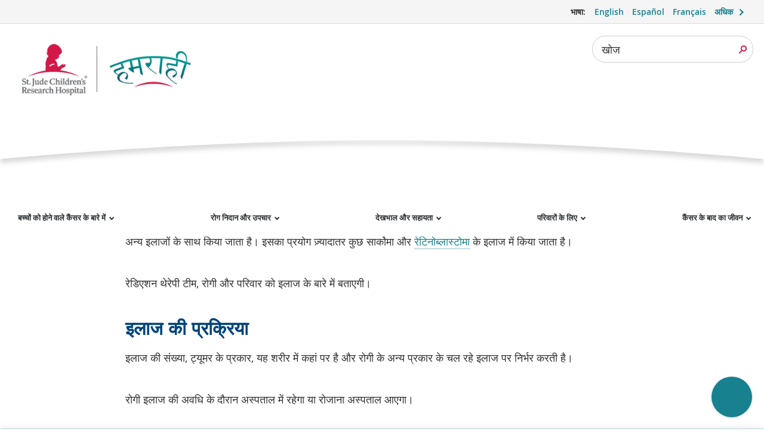

--- FILE ---
content_type: text/html;charset=utf-8
request_url: https://together.stjude.org/hi-in/%E0%A4%B0%E0%A5%8B%E0%A4%97-%E0%A4%A8%E0%A4%BF%E0%A4%A6%E0%A4%BE%E0%A4%A8-%E0%A4%89%E0%A4%AA%E0%A4%9A%E0%A4%BE%E0%A4%B0/%E0%A4%87%E0%A4%B2%E0%A4%BE%E0%A4%9C/%E0%A4%B0%E0%A5%87%E0%A4%A1%E0%A4%BF%E0%A4%8F%E0%A4%B6%E0%A4%A8-%E0%A4%A5%E0%A5%87%E0%A4%B0%E0%A5%87%E0%A4%AA%E0%A5%80/%E0%A4%AC%E0%A5%8D%E0%A4%B0%E0%A5%88%E0%A4%95%E0%A5%80%E0%A4%A5%E0%A5%87%E0%A4%B0%E0%A5%87%E0%A4%AA%E0%A5%80.html
body_size: 22180
content:

<!DOCTYPE HTML>
<html dir="ltr" lang="hi-IN">
    <head>
    <meta http-equiv="X-UA-Compatible" content="IE=edge,chrome=1"/>
    <meta http-equiv="Content-Security-Policy" content="style-src &#39;self&#39; &#39;unsafe-inline&#39; https://stjude.scene7.com https://gradschool.stjude.org *.stjude.org https://optimize.google.com https://fonts.googleapis.com https://static.cloud.coveo.com; script-src &#39;self&#39; &#39;unsafe-inline&#39; &#39;unsafe-eval&#39; blob: *.stjude.org https://stjude.scene7.com https://gradschool.stjude.org https://s7mbrstream.scene7.com https://www.facebook.com https://dpm.demdex.net https: https://assets.adobedtm.com stjude.scene7.com https://www.googleanalytics.com https://www.google-analytics.com https://www.googleoptimize.com https://optimize.google.com https://connect.facebook.net https://www.googletagmanager.com https://www.googleadservices.com https://maps.googleapis.com https://googleads.g.doubleclick.net https://static.cloud.coveo.com;"/>
    <meta http-equiv="content-type" content="text/html; charset=UTF-8"/>
    <meta name="viewport" content="width=device-width, initial-scale=1.0"/>
    
    <script defer="defer" type="text/javascript" src="https://rum.hlx.page/.rum/@adobe/helix-rum-js@%5E2/dist/rum-standalone.js" data-routing="p00000-e000000"></script>
<link rel="canonical" href="https://together.stjude.org/hi-in/रोग-निदान-उपचार/इलाज/रेडिएशन-थेरेपी/ब्रैकीथेरेपी.html"/>
    <meta name="keywords" content="आंतरिक रेडिएशन, सीड रेडिएशन, रेडियोधर्मी सीड"/>
    <meta name="description" content="ब्रैकीथेरेपी (या आंतरिक रेडिएशन थेरेपी) ट्यूमर कोशिकाओं को मारने के लिए छोटे रेडियोधर्मी स्रोत या सीड का उपयोग करते हैं। बचपन में होने वाले कैंसर में ब्रैकीथेरेपी के बारे में अधिक जानें।"/>
    
    
    
    <meta name="robots" content="index, follow"/>

    <meta name="template" content="t02_contentpage"/>
    

    
    

    

    
        <script type="text/javascript">
            var stjude = {
                $ready: []
            };
            //set global vars for shared libraries here
            stjude.shared = {
                videoDetailPath: 'https:\/\/together.stjude.org\/hi\u002Din\/%E0%A4%B5%E0%A5%80%E0%A4%A1%E0%A4%BF%E0%A4%AF%E0%A5%8B\u002D%E0%A4%B2%E0%A4%BE%E0%A4%87%E0%A4%AC%E0%A5%8D%E0%A4%B0%E0%A5%87%E0%A4%B0%E0%A5%80\/video\/',
                recapchaKey: '6LfG7oQUAAAAAFf4GZLWBF3JUfZYat\u002Dt8b5Uer3O',
                releaseVersion: '5.0.185.2026_0120_1180121_0007349008',
                coveoOrg: 'stjudechildrensresearchhospitalproductionztpe1r01',
                coveoApiKey: '',
                coveoSearchHub: '',
                sjSiteFacetName: ''
            };
        </script>
        
    
<link rel="stylesheet" href="/etc.clientlibs/base/clientlibs/clientlib-base.min.68afd0ae080acda4ba7d42f4050b6b0b.css" type="text/css">




        <script async src="https://www.google.com/recaptcha/api.js?render=6LfG7oQUAAAAAFf4GZLWBF3JUfZYat-t8b5Uer3O"></script>

        
        
        <link rel="stylesheet" href="https://static.cloud.coveo.com/atomic/v2.19/themes/coveo.css"/>
        
        
            <link rel="stylesheet" href="/etc.clientlibs/stjude-shared/clientlibs/coveo-search.min.3d2cbe424cd49664759ba1ba10b963d7.css" type="text/css">

        
    


<script type="text/javascript">
    var digitalData = {
        page: {
            pageInfo: {
                pageName: "", //DTM populated
                siteSection: "diagnosis\u002Dtreatment",
                pagepath2: "treatment",
                pagepath3: "radiation\u002Dtherapy",
                pagepath4: "brachytherapy",
                template: "t02_contentpage",
                reviewby: "",
                reviewdate: ""
            },
            attributes: {
                country: "India",
                language: "Hindi",
                locale: "hi\u002Din"
            }
        }
    };

</script>

<script type="text/javascript">
    //set global vars for together libraries here
    stjude.together = {};
</script>



    

    

        <script id="sprite-script" type="text/javascript" data-src="/etc.clientlibs/research-redesign/clientlibs/webpack-auto/stjude-research-redesign-publish/resources/sprite13db4b0643c6dc61885e410a8e1956a6.svg">
            document.addEventListener("DOMContentLoaded", function(event) {
                var scriptEle = document.getElementById('sprite-script');
                var ajax = new XMLHttpRequest();
                ajax.open("GET", scriptEle.getAttribute('data-src'), true);
                ajax.onload = function(e) {
                    var div = document.createElement("div");
                    div.setAttribute("style", "display:none");
                    div.innerHTML = ajax.responseText;
                    document.body.insertBefore(div, document.body.childNodes[0]);
                }
                ajax.send();
            });
        </script>

        

    
    


    
        
        
            
        
    
    
    
    
<link rel="stylesheet" href="/etc.clientlibs/together/clientlibs/webpack-auto/together-libs.min.6775fe33e84196c6b611fda06d9b994c.css" type="text/css">



    



        <link rel="preconnect" href="https://www.youtube.com"/>

    






    
    

    
    


    
        
        
            

    


        <script type="text/javascript" src="//assets.adobedtm.com/launch-EN365cb006e3e546d8b3fa4d3bb262bdba.min.js" async></script>


        
    
    
    
    


    
    
    
    <link rel="shortcut icon" href="/etc/designs/stjude/together/favicon.ico"/>

    
    <link rel="apple-touch-icon" sizes="57x57" href="/etc/designs/stjude/together/apple-touch-icon-57x57.png"/>
    <link rel="apple-touch-icon" sizes="60x60" href="/etc/designs/stjude/together/apple-touch-icon-60x60.png"/>
    <link rel="apple-touch-icon" sizes="72x72" href="/etc/designs/stjude/together/apple-touch-icon-72x72.png"/>
    <link rel="apple-touch-icon" sizes="76x76" href="/etc/designs/stjude/together/apple-touch-icon-76x76.png"/>
    <link rel="apple-touch-icon" sizes="114x114" href="/etc/designs/stjude/together/apple-touch-icon-114x114.png"/>
    <link rel="apple-touch-icon" sizes="120x120" href="/etc/designs/stjude/together/apple-touch-icon-120x120.png"/>
    <link rel="apple-touch-icon" sizes="144x144" href="/etc/designs/stjude/together/apple-touch-icon-144x144.png"/>
    <link rel="apple-touch-icon" sizes="152x152" href="/etc/designs/stjude/together/apple-touch-icon-152x152.png"/>

    
    <link rel="icon" type="image/png" sizes="16x16" href="/etc/designs/stjude/together/favicon-16x16.png"/>
    <link rel="icon" type="image/png" sizes="32x32" href="/etc/designs/stjude/together/favicon-32x32.png"/>
    <link rel="icon" type="image/png" sizes="96x96" href="/etc/designs/stjude/together/favicon-96x96.png"/>
    <link rel="icon" type="image/png" sizes="192x192" href="/etc/designs/stjude/together/favicon-192x192.png"/>


    
    <meta name="msapplication-TileColor" content="#ffffff"/>
    <meta name="msapplication-TileImage" content="/etc/designs/stjude/together/ms-icon-144x144.png"/>
    <meta name="theme-color" content="#00818b"/>

    
    
    

    <meta property="og:title" content="बचपन में होने वाले कैंसर के रोगियों के लिए ब्रैकीथेरेपी"/>
    <meta property="og:description" content="ब्रैकीथेरेपी (या आंतरिक रेडिएशन थेरेपी) ट्यूमर कोशिकाओं को मारने के लिए छोटे रेडियोधर्मी स्रोत या सीड का उपयोग करते हैं। बचपन में होने वाले कैंसर में ब्रैकीथेरेपी के बारे में अधिक जानें।"/>
    <meta property="og:image" content="https://stjude.scene7.com/is/image/stjude/patient-radiation-oncology-00182184-032?fit=crop,1&wid=1200"/>
    <meta property="og:type" content="article"/>

    
    <meta name="fb:app_id" content="272347218052658"/>

    <meta name="twitter:card" content="summary"/>
    <meta name="twitter:site" content="@togetherstjude"/>
    

    

    

    
    <title>बचपन में होने वाले कैंसर के रोगियों के लिए ब्रैकीथेरेपी - टुगेदर by St. Jude</title>

</head>
    <body class="content-page ">
<a class="btn-secondary skip-to-content" href="#page-content">मुख्य विषयवस्तु में जाएं</a>


    

        
        
            



            
    <header class="header">

    <div class="header__top-bar">
        <a class="site-icon" href="https://www.stjude.org">
            <svg class="stjude__headerLogo" viewBox="0 0 110 32" xmlns="http://www.w3.org/2000/svg">
                <title>Saint Jude Research Logo</title>
                <path d="M31.329 26.038l-.011-.015c.679-.979 1.613-2.234 1.948-2.467l.067-.03c1.01-.059 1.576-.41 1.726-.518.191-.136.749-.678.842-.777.096-.102.385-.757.503-1.033l-.013.023.047-.109.008-.029.077-.238a.2.2 0 00-.105-.17.277.277 0 00-.162-.017l.005-.015a.676.676 0 00.075-.244v-.017a.23.23 0 00-.118-.174c-.067-.037-.156-.035-.248-.014a.385.385 0 00-.109-.102c-.019-.014-.13-.053-.334.071a.898.898 0 00-.224.213l.015-.126a.217.217 0 00-.137-.149c-.097-.036-.22-.013-.338.065-.129.087-.303.36-.352.441a1.488 1.488 0 00-.317.361c-.33.106-.535.1-.621.067.201-.116.359-.226.446-.327.195-.236.306-.483.306-.685a.555.555 0 00-.009-.1.283.283 0 00-.142-.201c-.198-.099-.435.101-.48.143-.003.005-.069.074-.105.113a.822.822 0 00-.335.156c-.073.064-.16.093-.261.127-.122.04-.259.089-.394.202l-.011.009.01-.007-.309.207c-.312.163-.478.328-.655.502-.35.348-.79.78-2.757 1.432-.017-.721-.461-2.656-.551-3.396-.182-1.308-1.699-3.108-2.789-4.247 1.029.598 1.604.682 2.17-.089.149-.234.385.018.599-.023.311-.162.271-.249.271-.475.091-.241.336-.122.517-.151.458-.076.186-.556.365-.798 2.015-.12-.257-1.971 1.099-2.738.883-.412 1.216-.96 1.609-1.491.325-.437.392-.095.635-.455.439-1.578-.319-3.524-1.295-4.864-4.999-6.425-10.707-3.463-12.371.517-.688 1.012-.475 2.482-.514 3.692-.13.42-.382.409-.745.161-.082.833.569.999.858 1.054.031.107.221.269.301.38-.261.075-.805-.075-.983-.171-.007.189.016.344.168.517.12.594.422.805.852.98.802.325.426 1.424.332 1.876-.029.099-.06.199-.087.294-.74.19-1.235.861-1.432 1.557-.09 1.687-.961 3.088-.945 4.834 0 0-.016.256 0 .36.432 1.889-.121 4.365-.029 6.312-6.303.94-12.1 2.964-17.044 5.814 7.332-2.949 15.887-4.647 25.029-4.647 9.143 0 17.697 1.698 25.028 4.647-5.342-3.079-11.68-5.196-18.576-6.018m-5.482-5.867a.169.169 0 01-.139.109c-1.775.057-3.295.772-4.516 2.125 0 0-.137.133-.482-.138-.265-.206-.167-.423-.167-.423.47-1.184 1.683-1.965 3.6-2.319l.056-.008c.392-.054 1.306-.18 1.617.433 0 0 .066.118.031.221" fill="#D11947"/>
                <path d="M49.031 22.46l-.008-.207c-.387-.048-.669-.199-1.049-.668-.451-.542-.847-1.281-1.153-1.863a1.641 1.641 0 001.21-1.568c0-.892-.717-1.608-1.936-1.608-.483 0-.902.049-1.66.049-.282.007-.613 0-.919-.008v.278l.459.047c.129.017.21.081.21.215v4.768c0 .191-.081.238-.21.254l-.459.048v.279h2.346v-.279l-.427-.055c-.105-.016-.161-.064-.161-.175v-2.15c.176 0 .363.009.483.017.379.676.766 1.449 1.234 2.061.395.525.854.636 1.387.636.202 0 .451-.039.653-.071zm-3.298-3.04c-.169 0-.314-.016-.459-.024v-2.388c.201-.024.41-.024.588-.024.67 0 1.097.43 1.097 1.218 0 .844-.477 1.226-1.226 1.218zm6.515 2.355l-.186-.223c-.33.192-.653.343-1.015.343-.831 0-1.307-.772-1.355-1.664h2.483v-.246c0-.963-.588-1.679-1.547-1.679-.872 0-1.815.843-1.815 2.156 0 1.433.984 2.102 1.879 2.102.573 0 1.226-.494 1.556-.789zm-1.75-3.055c.315 0 .751.223.847 1.074l-1.645.056c.064-.724.403-1.13.798-1.13zm5.071 2.522c0-.549-.298-.93-1.032-1.17l-.507-.166c-.549-.184-.693-.406-.693-.685 0-.318.241-.534.668-.534.573 0 .807.351 1 .86h.298l-.008-.986c-.411-.176-.685-.255-1.096-.255-.895 0-1.556.556-1.556 1.297 0 .589.338.94 1.104 1.186l.443.144c.501.158.613.405.613.699 0 .335-.257.621-.765.621-.573 0-.815-.342-1.024-1.019h-.347l.056 1.099c.201.111.678.27 1.178.27.887 0 1.668-.485 1.668-1.361zm3.838.533l-.185-.223c-.331.192-.654.343-1.016.343-.831 0-1.306-.772-1.354-1.664h2.483v-.246c0-.963-.588-1.679-1.548-1.679-.871 0-1.815.843-1.815 2.156 0 1.433.984 2.102 1.88 2.102.571 0 1.225-.494 1.555-.789zm-1.749-3.055c.314 0 .749.223.847 1.074l-1.645.056c.064-.724.403-1.13.798-1.13zm4.442 3.876l1.322-.215-.016-.232-.192-.023c-.259-.032-.363-.167-.363-.438l-.01-2.237c0-.636-.402-1.169-1.265-1.169-.759 0-1.709.604-1.709 1.218 0 .151.04.31.129.421l.798-.318a.955.955 0 01-.145-.438c-.008-.239.161-.43.533-.43.394 0 .693.327.693.701l.008.708-1.202.438c-.596.215-.944.557-.944 1.09 0 .518.339.938 1.04.938.347 0 .775-.324 1.146-.595.016.198.073.421.177.581zm-1.443-1.202c0-.279.08-.517.475-.645l.751-.239.008 1.21c-.283.16-.493.263-.669.263-.347 0-.565-.247-.565-.589zm5.072.819l-.371-.047c-.114-.017-.194-.048-.194-.207V19.77c.17-.334.436-.669.799-.708.249-.032.483.071.684.198l.234-.811a.988.988 0 00-.725-.192c-.444.049-.734.478-1.016 1.035 0-.318-.016-.748-.065-.97l-1.483.302.016.232.266.023c.218.015.306.167.306.438v2.642c0 .159-.073.19-.193.207l-.339.047v.263h2.081v-.263zm2.064-2.093c0-.947.468-1.361 1-1.361.426 0 .709.167 1.007.772h.283v-.915a2.08 2.08 0 00-1.153-.31c-.991 0-2.041.803-2.041 2.196 0 1.409 1.008 2.053 1.871 2.053.565 0 1.137-.516 1.451-.795l-.161-.199c-.282.191-.612.334-.951.334-.838 0-1.306-.843-1.306-1.775zm4.636 2.093l-.371-.047c-.121-.017-.194-.048-.194-.207v-2.65c.194-.168.484-.31.766-.31.476 0 .717.278.717.676v2.284c0 .159-.08.19-.193.207l-.33.047v.263h2v-.263l-.299-.047c-.121-.017-.194-.048-.194-.207v-2.476c0-.612-.403-1.161-1.201-1.161-.452 0-.919.247-1.266.628v-1.87c0-.295.016-.565.024-.789-.314.065-1.273.239-1.604.296l.016.222.306.024c.178.016.274.16.274.439v4.687c0 .159-.072.19-.193.207l-.298.047v.263h2.04v-.263zm6.563-.016l-.459-.048c-.13-.016-.211-.063-.211-.254v-2.141h2.613v2.141c0 .191-.08.238-.21.254l-.459.048v.279h2.427v-.279l-.46-.048c-.129-.016-.21-.063-.21-.254v-4.727c0-.192.081-.239.21-.256l.46-.047v-.278h-2.427v.278l.459.047c.13.017.21.064.21.256v2.133h-2.613v-2.133c0-.192.081-.239.211-.256l.459-.047v-.278h-2.427v.278l.459.047c.129.017.21.064.21.256v4.727c0 .191-.081.238-.21.254l-.459.048v.279h2.427v-.279zm3.918-1.679c0 1.186.782 2.061 1.943 2.061 1.21 0 2.097-1.035 2.097-2.212 0-1.178-.799-2.061-1.959-2.061-1.211 0-2.081 1.043-2.081 2.212zm3.048-.016c0 1.05-.404 1.656-.983 1.656-.621 0-1.073-.685-1.073-1.775 0-1.043.388-1.655.983-1.655.605 0 1.073.692 1.073 1.774zm4.379.74c0-.549-.298-.93-1.033-1.17l-.507-.166c-.549-.184-.694-.406-.694-.685 0-.318.241-.534.669-.534.572 0 .806.351.999.86h.299l-.009-.986c-.411-.176-.684-.255-1.096-.255-.894 0-1.555.556-1.555 1.297 0 .589.338.94 1.104 1.186l.443.144c.501.158.613.405.613.699 0 .335-.258.621-.766.621-.573 0-.815-.342-1.023-1.019h-.347l.056 1.099c.201.111.677.27 1.178.27.886 0 1.669-.485 1.669-1.361zm2.45 2.937l-.411-.048c-.122-.016-.194-.047-.194-.207v-1.488c.202.088.411.136.645.136 1.081 0 2.145-.931 2.145-2.268 0-1.226-.725-1.99-1.645-1.99-.443 0-.862.238-1.177.548a4.173 4.173 0 00-.057-.54l-1.483.302.016.232.226.023c.242.024.347.167.347.438v4.607c0 .16-.072.191-.195.207l-.338.048v.263h2.121v-.263zm.105-5.22c.669 0 1.112.596 1.112 1.527 0 1.122-.563 1.632-1.128 1.632-.266 0-.492-.088-.694-.247v-2.642c.186-.151.444-.27.71-.27zm4.007-1.926a.605.605 0 00-1.21 0 .605.605 0 001.21 0zm.436 5.443v-.263l-.339-.047c-.121-.017-.194-.048-.194-.207v-2.873c0-.287.007-.558.024-.78-.314.071-1.273.255-1.596.318l.016.232.299.023c.201.015.274.175.274.43v2.65c0 .159-.073.19-.193.207l-.34.047v.263h2.049zm2.733-.358l-.089-.238c-.194.07-.37.111-.549.111-.258 0-.459-.104-.45-.637v-2.419h1.008v-.454H98.98v-1.067l-.992.446v.621h-.573v.454h.573v2.546c0 .534.25 1.059 1.008 1.059.25 0 .531-.112 1.072-.422zm2.637.478l1.322-.215-.016-.232-.194-.023c-.258-.032-.362-.167-.362-.438l-.009-2.237c0-.636-.402-1.169-1.266-1.169-.758 0-1.709.604-1.709 1.218 0 .151.04.31.128.421l.799-.318a.944.944 0 01-.145-.438c-.008-.239.161-.43.532-.43.395 0 .694.327.694.701l.008.708-1.201.438c-.597.215-.945.557-.945 1.09 0 .518.339.938 1.04.938.348 0 .775-.324 1.146-.595.016.198.072.421.178.581zm-1.445-1.202c0-.279.081-.517.477-.645l.75-.239.008 1.21c-.283.16-.492.263-.67.263-.346 0-.565-.247-.565-.589zm4.508.565V17.08c0-.295.016-.565.025-.789-.315.065-1.275.239-1.605.296l.016.222.306.024c.177.016.275.16.275.439v4.687c0 .159-.073.19-.195.207l-.338.047v.263h2.04v-.263l-.33-.047c-.122-.017-.194-.048-.194-.207zm-58.027-9.652c0-.763-.298-1.289-1.451-1.663l-.742-.238c-.686-.223-.911-.55-.911-1.011 0-.557.411-.892 1.048-.892s1.064.271 1.322 1.138h.323V8.408c-.485-.223-.944-.359-1.516-.359-1.113 0-1.968.708-1.968 1.776 0 .772.355 1.304 1.46 1.654l.653.208c.717.231.943.565.943 1.067 0 .517-.419.946-1.193.946-.822 0-1.201-.303-1.459-1.24h-.371l.008 1.321c.677.262 1.137.357 1.725.357 1.177 0 2.129-.732 2.129-1.831zm2.878 1.369l-.089-.237c-.192.071-.371.11-.547.11-.258 0-.461-.104-.452-.637v-2.418h1.008v-.455h-1.008V8.973l-.992.445v.621h-.572v.455h.572v2.546c0 .533.25 1.059 1.008 1.059.25 0 .532-.112 1.072-.423zm1.605-.15a.575.575 0 00-.581-.574.574.574 0 100 1.147.575.575 0 00.581-.573zm3.265-4.8c0-.191.08-.238.217-.255l.453-.047v-.278h-2.46v.278l.508.04c.105.007.153.063.153.183v5.3c0 .963-.403 1.417-1.193 1.719l.113.247c1.371-.199 2.209-.891 2.209-2.3V8.726zm3.854 5.428l1.387-.215-.016-.23-.202-.025c-.257-.031-.363-.166-.363-.437v-2.603c0-.287.008-.556.024-.78l-1.595.319.015.231.299.024c.201.016.273.174.273.429v2.38c-.201.159-.459.279-.701.279-.476 0-.718-.295-.718-.717v-2.165c0-.287.008-.556.024-.78l-1.595.319.016.231.297.024c.202.016.274.174.274.429v2.229c0 .549.412 1.082 1.17 1.082.419 0 .919-.27 1.273-.613a1.9 1.9 0 00.138.589zm6.015-.215l-.016-.23-.234-.025c-.258-.024-.363-.166-.363-.437V8.638c0-.294.016-.565.024-.787l-1.644.295.016.223.346.023c.178.016.274.159.274.438v1.177a1.595 1.595 0 00-.645-.134c-1.08 0-2.144.931-2.144 2.268 0 1.225.725 1.99 1.645 1.99.443 0 .87-.247 1.184-.558.016.199.065.43.138.581l1.419-.215zm-3.419-1.982c0-1.122.565-1.631 1.129-1.631.266 0 .491.088.693.247v2.642a1.164 1.164 0 01-.709.271c-.669 0-1.113-.597-1.113-1.529zm7.104 1.377l-.186-.222c-.331.191-.653.341-1.016.341-.831 0-1.306-.771-1.355-1.663h2.484v-.246c0-.963-.589-1.68-1.548-1.68-.871 0-1.815.844-1.815 2.157 0 1.432.984 2.102 1.879 2.102.573 0 1.227-.495 1.557-.789zm-1.75-3.056c.314 0 .75.223.847 1.074l-1.645.057c.064-.725.402-1.131.798-1.131zm8.804 3.39l.016-1.281h-.371c-.234.955-.532 1.297-1.572 1.297-1.209 0-2.072-1.011-2.105-2.602-.031-1.576.815-2.603 2.057-2.603.886 0 1.306.367 1.564 1.226h.371l-.024-1.265c-.509-.207-1.025-.398-1.79-.398-2.015 0-3.395 1.353-3.395 3.12 0 1.727 1.274 2.985 3.274 2.985.765 0 1.241-.144 1.975-.479zm2.596.104l-.37-.047c-.122-.016-.194-.049-.194-.207v-2.651c.194-.167.483-.31.766-.31.476 0 .717.278.717.676v2.285c0 .158-.08.191-.193.207l-.33.047v.262h1.999v-.262l-.298-.047c-.12-.016-.194-.049-.194-.207v-2.476c0-.612-.403-1.162-1.201-1.162-.452 0-.919.247-1.266.629V8.638c0-.294.016-.565.024-.787a81.13 81.13 0 01-1.605.295l.016.223.307.023c.177.016.274.159.274.438v4.688c0 .158-.073.191-.193.207l-.298.047v.262h2.039v-.262zm4.313-5.181a.604.604 0 00-1.208 0 .605.605 0 001.208 0zm.437 5.443v-.262l-.338-.047c-.123-.016-.195-.049-.195-.207v-2.874c0-.287.009-.556.024-.78-.314.072-1.274.255-1.596.319l.017.231.297.024c.202.016.274.174.274.429v2.651c0 .158-.072.191-.193.207l-.339.047v.262h2.049zm1.772-.516v-4.88c0-.294.017-.565.026-.787-.315.064-1.275.239-1.606.295l.016.223.308.023c.176.016.273.159.273.438v4.688c0 .158-.072.191-.192.207l-.34.047v.262h2.04v-.262l-.33-.047c-.121-.016-.195-.049-.195-.207zm5.242.421l-.016-.23-.234-.025c-.257-.024-.363-.166-.363-.437V8.638c0-.294.017-.565.025-.787l-1.645.295.016.223.347.023c.176.016.274.159.274.438v1.177a1.6 1.6 0 00-.646-.134c-1.081 0-2.145.931-2.145 2.268 0 1.225.727 1.99 1.645 1.99.444 0 .872-.247 1.186-.558.017.199.064.43.137.581l1.419-.215zm-3.419-1.982c0-1.122.564-1.631 1.13-1.631.265 0 .491.088.693.247v2.642a1.17 1.17 0 01-.711.271c-.669 0-1.112-.597-1.112-1.529zm5.676 1.815l-.37-.047c-.114-.016-.194-.049-.194-.207v-2.189c.169-.335.436-.669.799-.708.249-.033.483.071.684.197l.235-.811a.984.984 0 00-.727-.19c-.443.047-.733.477-1.015 1.034 0-.318-.016-.748-.065-.971l-1.483.303.016.231.266.024c.218.016.306.167.306.437v2.643c0 .158-.073.191-.193.207l-.339.047v.262h2.08v-.262zm4.596-.438l-.185-.222c-.33.191-.653.341-1.016.341-.83 0-1.307-.771-1.355-1.663h2.483v-.246c0-.963-.588-1.68-1.547-1.68-.872 0-1.814.844-1.814 2.157 0 1.432.983 2.102 1.877 2.102.574 0 1.226-.495 1.557-.789zm-1.75-3.056c.316 0 .751.223.847 1.074l-1.645.057c.065-.725.404-1.131.798-1.131zm4.088 3.494l-.331-.047c-.112-.016-.192-.049-.192-.207v-2.651c.192-.167.483-.31.765-.31.476 0 .718.278.718.676v2.285c0 .158-.08.191-.192.207l-.331.047v.262h2.04v-.262l-.34-.047c-.121-.016-.194-.049-.194-.207v-2.476c0-.612-.403-1.162-1.234-1.162-.435 0-.909.263-1.257.661a4.79 4.79 0 00-.063-.661l-1.485.303.016.231.266.024c.218.016.307.167.307.437v2.643c0 .158-.072.191-.194.207l-.339.047v.262h2.04v-.262zm2.968-4.297c0 .247-.186.469-.476.716l.16.143c.557-.406.993-.892.993-1.52 0-.422-.29-.653-.597-.653-.548 0-.661.596-.589.812.306.103.509.231.509.502zm3.499 3.326c0-.549-.299-.931-1.032-1.17l-.508-.167c-.548-.183-.694-.405-.694-.684 0-.319.242-.534.67-.534.572 0 .805.351 1 .859h.298l-.01-.986c-.411-.175-.684-.255-1.095-.255-.895 0-1.556.557-1.556 1.298 0 .589.339.939 1.105 1.185l.443.144c.5.158.612.406.612.7 0 .335-.258.621-.764.621-.574 0-.816-.342-1.025-1.019h-.347l.056 1.099c.202.111.677.27 1.178.27.887 0 1.669-.486 1.669-1.361zm1.057-8.706a1.84 1.84 0 00-1.863 1.858 1.84 1.84 0 001.863 1.858c1.05 0 1.873-.815 1.873-1.858 0-1.043-.823-1.858-1.873-1.858m0 3.392c-.854 0-1.497-.659-1.497-1.534 0-.876.643-1.535 1.497-1.535.865 0 1.516.659 1.516 1.535 0 .875-.651 1.534-1.516 1.534" fill="#474C55"/>
                <path d="M107.535 6.027c.192-.104.303-.27.303-.452 0-.303-.212-.497-.543-.497h-.781V6.81h.349V6.1h.321l.412.71h.377l-.459-.772.021-.011zm-.324-.174h-.348v-.528h.366c.165 0 .272.106.272.268 0 .129-.09.26-.29.26z" fill="#474C55"/>
            </svg>
        </a>
        <div class="header__top-bar-content">
            <section class="header__language">
    <div class="language-menu" id="language-picker-description">
        <p>भाषा: </p>
        <ul role="list">
            <li>
                
                <a href="https://together.stjude.org/en-us/treatment-tests-procedures/treatments/radiation-therapy/brachytherapy.html" aria-label="भाषा विकल्प  - English">English</a>
            </li>
<li>
                
                <a href="https://together.stjude.org/es-us/" aria-label="भाषा विकल्प  - Español">Español</a>
            </li>
<li>
                
                <a href="https://together.stjude.org/fr-fr/" aria-label="भाषा विकल्प  - Français">Français</a>
            </li>

            <li class="language-select">
                <a href="#" id="language-menu-list-prompt" role="button" aria-haspopup="true" aria-expanded="false" aria-controls="language-menu-list-open" aria-label="भाषा का चयन मेनू - अधिक भाषा विकल्पों के लिए खोलें">अधिक</a>
                <div class="language-menu-list-container" aria-hidden="true">
                    <p>बदलना भाषा</p>
                    <ul class="language-menu-list" id="language-menu-list-open" aria-labelledby="language-menu-list-prompt">
                        <li>
                            <a href="https://together.stjude.org/en-us/treatment-tests-procedures/treatments/radiation-therapy/brachytherapy.html">English</a>
                        </li>
<li>
                            <a href="https://together.stjude.org/ar-sa/diagnosis-treatment/treatment/radiation-therapy/brachytherapy.html">العربية (Arabic)</a>
                        </li>
<li>
                            <a href="https://together.stjude.org/my-mm/diagnosis-treatment/treatment/radiation-therapy/brachytherapy.html">ဗမာ (Burmese)</a>
                        </li>
<li>
                            <a href="https://together.stjude.org/zh-cn/diagnosis-treatment/%E6%B2%BB%E7%96%97/%E5%84%BF%E7%AB%A5%E7%99%8C%E7%97%87%E6%94%BE%E5%B0%84%E6%B2%BB%E7%96%97/%E8%BF%91%E8%B7%9D%E7%A6%BB%E6%94%BE%E5%B0%84%E6%B2%BB%E7%96%97.html">中文 (Chinese)</a>
                        </li>
<li>
                            <a href="https://together.stjude.org/fr-fr/">Français (French)</a>
                        </li>
<li>
                            <a href="https://together.stjude.org/hi-in/%E0%A4%B0%E0%A5%8B%E0%A4%97-%E0%A4%A8%E0%A4%BF%E0%A4%A6%E0%A4%BE%E0%A4%A8-%E0%A4%89%E0%A4%AA%E0%A4%9A%E0%A4%BE%E0%A4%B0/%E0%A4%87%E0%A4%B2%E0%A4%BE%E0%A4%9C/%E0%A4%B0%E0%A5%87%E0%A4%A1%E0%A4%BF%E0%A4%8F%E0%A4%B6%E0%A4%A8-%E0%A4%A5%E0%A5%87%E0%A4%B0%E0%A5%87%E0%A4%AA%E0%A5%80/%E0%A4%AC%E0%A5%8D%E0%A4%B0%E0%A5%88%E0%A4%95%E0%A5%80%E0%A4%A5%E0%A5%87%E0%A4%B0%E0%A5%87%E0%A4%AA%E0%A5%80.html">हिन्दी (Hindi)</a>
                        </li>
<li>
                            <a href="https://together.stjude.org/pl-pl/">Polski (Polish)</a>
                        </li>
<li>
                            <a href="https://together.stjude.org/pt-br/">Português (Portuguese)</a>
                        </li>
<li>
                            <a href="https://together.stjude.org/ru-ru/diagnostika-lechenie/lechenie/luchevaja-terapija/brakhiterapija.html">русский (Russian)</a>
                        </li>
<li>
                            <a href="https://together.stjude.org/es-us/">Español (Spanish)</a>
                        </li>
<li>
                            <a href="https://together.stjude.org/uk-ua/">українська (Ukrainian)</a>
                        </li>
<li>
                            <a href="https://together.stjude.org/ur-pk/">اردو (Urdu)</a>
                        </li>

                    </ul>
                </div>
            </li>
        </ul>

    </div>
    
    


<script type="text/javascript">
    stjude.$ready.push(function ($) {
        stjude.shared.languageSelector.init($);
    });
</script></section>

            
        </div>
    </div>

    <section class="header__utilities">
        
        

        <section class="search">
    <div class="visually-hidden">
        <div id="global-quick-suggestions-list--status--A" role="status" aria-atomic="false" aria-live="assertive"></div>
        <div id="global-quick-suggestions-list--status--B" role="status" aria-atomic="false" aria-live="assertive"></div>
    </div>
    <form action="https://together.stjude.org/hi-in/%E0%A4%96%E0%A5%8B%E0%A4%9C-%E0%A4%AA%E0%A4%B0%E0%A4%BF%E0%A4%A3%E0%A4%BE%E0%A4%AE.html" data-quick-suggestions-enabled="true" data-quick-suggestions="https://together.stjude.org/hi-in/%E0%A4%96%E0%A5%8B%E0%A4%9C-%E0%A4%AA%E0%A4%B0%E0%A4%BF%E0%A4%A3%E0%A4%BE%E0%A4%AE/_jcr_content/search-results/quick-suggestions.suggestions.json" data-dialog-label="जगह खोजना" class="search-form" aria-label="खोज प्रपत्र">
        <input aria-expanded="false" aria-owns="global-quick-suggestions-list" aria-autocomplete="list" aria-controls="global-quick-suggestions-list" aria-haspopup="listbox" role="combobox" autocomplete="off" id="site-search" type="text" name="q" title="जगह खोजना" aria-label="जगह खोजना" aria-describedby="site-search--assistiveHint"/>
        <label for="site-search">खोज</label>
        <div class="quick-lists" data-quick-lists="true" role="listbox" tabindex="-1">
            <dl id="global-quick-suggestions-list" class="quick-suggestions" data-quick-suggestions="true"></dl>
        </div>

        <span id="site-search--assistiveHint" class="visually-hidden">
        जब स्वत: पूर्ण परिणाम उपलब्ध हैं तो समीक्षा करने के लिए समीक्षा और दर्ज करने के लिए ऊपर और नीचे तीर का उपयोग करें। टच डिवाइस उपयोगकर्ता, स्पर्श या स्वाइप जेस्चर के साथ एक्सप्लोर करें।
    </span>
        <button type="reset" class="clear-search" aria-label="Clear search form"></button>
        <input type="submit" value="प्रस्तुत"/>
    </form>

    <script type="text/javascript">
        stjude.$ready.push(function($) {
            stjude.shared.searchfield.init($);
        });
    </script>

</section>

    </section>

    <section class="nav-bar">
    <div class="main-nav-toggle">
        <div class="main-nav-icon"></div>
        <span class="main-nav-open">मेन्यू</span>
        <span class="main-nav-close">बंद करना</span>
    </div>

    <button aria-label="खोज संवाद खोलें" class="search-toggle"></button>

    <div class="logo">
        <a href="https://together.stjude.org/hi-in/">
            <img loading="lazy" src="https://stjude.scene7.com/is/image/stjude/together-hz-hi-in?&fmt=png-alpha&resMode=sharp2" alt="Together website logo in Hindi" width="8" height="3"/>
            <img class="sticky-nav-logo" loading="lazy" src="https://stjude.scene7.com/is/image/stjude/together-hi-in-sticky?&fmt=png-alpha&resMode=sharp2" alt="Together website logo in Hindi" width="6" height="1"/>
            <span class="visually-hidden">Together लोगो</span>
        </a>
    </div>

    <div class="main-nav-wrapper">
<nav class="main-nav" aria-label="मुख्य">
    
    <ul id="nav-bar-main-nav">
        
        
        <li data-megamenu-id="nav-bar-main-nav-mega-menu-1" data-scicid="none">
            
                <a href="https://together.stjude.org/hi-in/%E0%A4%AC%E0%A4%9A%E0%A5%8D%E0%A4%9A%E0%A5%8B%E0%A4%82-%E0%A4%95%E0%A5%8B-%E0%A4%B9%E0%A5%8B%E0%A4%A8%E0%A5%87-%E0%A4%B5%E0%A4%BE%E0%A4%B2%E0%A5%87-%E0%A4%95%E0%A5%88%E0%A4%82%E0%A4%B8%E0%A4%B0-%E0%A4%95%E0%A5%87-%E0%A4%AC%E0%A4%BE%E0%A4%B0%E0%A5%87-%E0%A4%AE%E0%A5%87%E0%A4%82.html" aria-label="बच्चों को होने वाले कैंसर के बारे में - खुला मेनू" aria-controls="nav-bar-main-nav-mega-menu-1">बच्चों को होने वाले कैंसर के बारे में</a>
            
            
        </li>
    
        
        
        <li data-megamenu-id="nav-bar-main-nav-mega-menu-2" data-scicid="none">
            
                <a href="https://together.stjude.org/hi-in/%E0%A4%B0%E0%A5%8B%E0%A4%97-%E0%A4%A8%E0%A4%BF%E0%A4%A6%E0%A4%BE%E0%A4%A8-%E0%A4%89%E0%A4%AA%E0%A4%9A%E0%A4%BE%E0%A4%B0.html" aria-label="रोग निदान और उपचार - खुला मेनू" aria-controls="nav-bar-main-nav-mega-menu-2">रोग निदान और उपचार</a>
            
            
        </li>
    
        
        
        <li data-megamenu-id="nav-bar-main-nav-mega-menu-3" data-scicid="none">
            
                <a href="https://together.stjude.org/hi-in/%E0%A4%A6%E0%A5%87%E0%A4%96%E0%A4%AD%E0%A4%BE%E0%A4%B2-%E0%A4%B8%E0%A4%B9%E0%A4%BE%E0%A4%AF%E0%A4%A4%E0%A4%BE.html" aria-label="देखभाल और सहायता - खुला मेनू" aria-controls="nav-bar-main-nav-mega-menu-3">देखभाल और सहायता</a>
            
            
        </li>
    
        
        
        <li data-megamenu-id="nav-bar-main-nav-mega-menu-4" data-scicid="none">
            
                <a href="https://together.stjude.org/hi-in/%E0%A4%AA%E0%A4%B0%E0%A4%BF%E0%A4%B5%E0%A4%BE%E0%A4%B0%E0%A5%8B%E0%A4%82-%E0%A4%95%E0%A5%87-%E0%A4%B2%E0%A4%BF%E0%A4%8F.html" aria-label="परिवारों के लिए - खुला मेनू" aria-controls="nav-bar-main-nav-mega-menu-4">परिवारों के लिए</a>
            
            
        </li>
    
        
        
        <li data-megamenu-id="nav-bar-main-nav-mega-menu-5" data-scicid="none">
            
                <a href="https://together.stjude.org/hi-in/%E0%A4%95%E0%A5%88%E0%A4%82%E0%A4%B8%E0%A4%B0-%E0%A4%95%E0%A5%87-%E0%A4%AC%E0%A4%BE%E0%A4%A6-%E0%A4%95%E0%A4%BE-%E0%A4%9C%E0%A5%80%E0%A4%B5%E0%A4%A8.html" aria-label="कैंसर के बाद का जीवन - खुला मेनू" aria-controls="nav-bar-main-nav-mega-menu-5">कैंसर के बाद का जीवन</a>
            
            
        </li>
    </ul>
    
    
    
</nav>
<div id="nav-bar-main-nav-mega-menu" class="mega-menu">
    <a class="back" href="#">वापस</a>
    
        <div id="nav-bar-main-nav-mega-menu-1" aria-label="बच्चों को होने वाले कैंसर के बारे में">
            <p class="title">
                <a href="https://together.stjude.org/hi-in/%E0%A4%AC%E0%A4%9A%E0%A5%8D%E0%A4%9A%E0%A5%8B%E0%A4%82-%E0%A4%95%E0%A5%8B-%E0%A4%B9%E0%A5%8B%E0%A4%A8%E0%A5%87-%E0%A4%B5%E0%A4%BE%E0%A4%B2%E0%A5%87-%E0%A4%95%E0%A5%88%E0%A4%82%E0%A4%B8%E0%A4%B0-%E0%A4%95%E0%A5%87-%E0%A4%AC%E0%A4%BE%E0%A4%B0%E0%A5%87-%E0%A4%AE%E0%A5%87%E0%A4%82.html">बच्चों को होने वाले कैंसर के बारे में</a>
            </p>
            <section class="column-component">

<div class="col-1">
    <div class="col">




    
    
    <section class="column-component">

<div class="col-3">
    <div class="col">




    
    
    <section class="list"><ul class="complex-list
           
           
           
           
           ">
    

    <li>
    
    
    
    
    
    <a href="https://together.stjude.org/hi-in/%E0%A4%AC%E0%A4%9A%E0%A5%8D%E0%A4%9A%E0%A5%8B%E0%A4%82-%E0%A4%95%E0%A5%8B-%E0%A4%B9%E0%A5%8B%E0%A4%A8%E0%A5%87-%E0%A4%B5%E0%A4%BE%E0%A4%B2%E0%A5%87-%E0%A4%95%E0%A5%88%E0%A4%82%E0%A4%B8%E0%A4%B0-%E0%A4%95%E0%A5%87-%E0%A4%AC%E0%A4%BE%E0%A4%B0%E0%A5%87-%E0%A4%AE%E0%A5%87%E0%A4%82/%E0%A4%AA%E0%A5%8D%E0%A4%B0%E0%A4%95%E0%A4%BE%E0%A4%B0/%E0%A4%B2%E0%A5%8D%E0%A4%AF%E0%A5%82%E0%A4%95%E0%A5%87%E0%A4%AE%E0%A4%BF%E0%A4%AF%E0%A4%BE.html">खून का कैंसर (ल्यूकेमिया)</a>
    

    


    
    
    <ul class="sub-links">
        <li>
    
    <a href="https://together.stjude.org/hi-in/%E0%A4%AC%E0%A4%9A%E0%A5%8D%E0%A4%9A%E0%A5%8B%E0%A4%82-%E0%A4%95%E0%A5%8B-%E0%A4%B9%E0%A5%8B%E0%A4%A8%E0%A5%87-%E0%A4%B5%E0%A4%BE%E0%A4%B2%E0%A5%87-%E0%A4%95%E0%A5%88%E0%A4%82%E0%A4%B8%E0%A4%B0-%E0%A4%95%E0%A5%87-%E0%A4%AC%E0%A4%BE%E0%A4%B0%E0%A5%87-%E0%A4%AE%E0%A5%87%E0%A4%82/%E0%A4%AA%E0%A5%8D%E0%A4%B0%E0%A4%95%E0%A4%BE%E0%A4%B0/%E0%A4%B2%E0%A5%8D%E0%A4%AF%E0%A5%82%E0%A4%95%E0%A5%87%E0%A4%AE%E0%A4%BF%E0%A4%AF%E0%A4%BE/%E0%A4%8F%E0%A4%95%E0%A5%8D%E0%A4%AF%E0%A5%82%E0%A4%9F%20%E0%A4%B2%E0%A4%BF%E0%A4%AE%E0%A5%8D%E0%A4%AB%E0%A5%8B%E0%A4%AC%E0%A5%8D%E0%A4%B2%E0%A4%BE%E0%A4%B8%E0%A5%8D%E0%A4%9F%E0%A4%BF%E0%A4%95%20%E0%A4%B2%E0%A5%8D%E0%A4%AF%E0%A5%82%E0%A4%95%E0%A5%87%E0%A4%AE%E0%A4%BF%E0%A4%AF%E0%A4%BE-ALL.html">एक्यूट लिम्फोब्लास्टिक ल्यूकेमिया (एएलएल)</a>
    

    
</li>
    
        <li>
    
    <a href="https://together.stjude.org/hi-in/%E0%A4%AC%E0%A4%9A%E0%A5%8D%E0%A4%9A%E0%A5%8B%E0%A4%82-%E0%A4%95%E0%A5%8B-%E0%A4%B9%E0%A5%8B%E0%A4%A8%E0%A5%87-%E0%A4%B5%E0%A4%BE%E0%A4%B2%E0%A5%87-%E0%A4%95%E0%A5%88%E0%A4%82%E0%A4%B8%E0%A4%B0-%E0%A4%95%E0%A5%87-%E0%A4%AC%E0%A4%BE%E0%A4%B0%E0%A5%87-%E0%A4%AE%E0%A5%87%E0%A4%82/%E0%A4%AA%E0%A5%8D%E0%A4%B0%E0%A4%95%E0%A4%BE%E0%A4%B0/%E0%A4%B2%E0%A5%8D%E0%A4%AF%E0%A5%82%E0%A4%95%E0%A5%87%E0%A4%AE%E0%A4%BF%E0%A4%AF%E0%A4%BE/%E0%A4%8F%E0%A4%95%E0%A5%8D%E0%A4%AF%E0%A5%82%E0%A4%9F-%E0%A4%AE%E0%A4%BE%E0%A4%87%E0%A4%B2%E0%A5%89%E0%A4%AF%E0%A4%A1-%E0%A4%B2%E0%A5%8D%E0%A4%AF%E0%A5%82%E0%A4%95%E0%A5%87%E0%A4%AE%E0%A4%BF%E0%A4%AF%E0%A4%BE-%E0%A4%8F%E0%A4%8F%E0%A4%AE%E0%A4%8F%E0%A4%B2.html">एक्यूट माइलॉयड ल्यूकेमिया (एएमएल)</a>
    

    
</li>
    </ul>

    
    <a href="https://together.stjude.org/hi-in/%E0%A4%AC%E0%A4%9A%E0%A5%8D%E0%A4%9A%E0%A5%8B%E0%A4%82-%E0%A4%95%E0%A5%8B-%E0%A4%B9%E0%A5%8B%E0%A4%A8%E0%A5%87-%E0%A4%B5%E0%A4%BE%E0%A4%B2%E0%A5%87-%E0%A4%95%E0%A5%88%E0%A4%82%E0%A4%B8%E0%A4%B0-%E0%A4%95%E0%A5%87-%E0%A4%AC%E0%A4%BE%E0%A4%B0%E0%A5%87-%E0%A4%AE%E0%A5%87%E0%A4%82/%E0%A4%AA%E0%A5%8D%E0%A4%B0%E0%A4%95%E0%A4%BE%E0%A4%B0/%E0%A4%B2%E0%A5%8D%E0%A4%AF%E0%A5%82%E0%A4%95%E0%A5%87%E0%A4%AE%E0%A4%BF%E0%A4%AF%E0%A4%BE.html" class="list-cta">और अधिक प्रकार के ल्यूकेमिया देखें</a>
    

</li>

    

    
</ul>

    
</section>


    
    
    <section class="list"><ul class="complex-list
           
           
           
           
           ">
    

    <li>
    
    
    
    
    
    <a href="https://together.stjude.org/hi-in/%E0%A4%AC%E0%A4%9A%E0%A5%8D%E0%A4%9A%E0%A5%8B%E0%A4%82-%E0%A4%95%E0%A5%8B-%E0%A4%B9%E0%A5%8B%E0%A4%A8%E0%A5%87-%E0%A4%B5%E0%A4%BE%E0%A4%B2%E0%A5%87-%E0%A4%95%E0%A5%88%E0%A4%82%E0%A4%B8%E0%A4%B0-%E0%A4%95%E0%A5%87-%E0%A4%AC%E0%A4%BE%E0%A4%B0%E0%A5%87-%E0%A4%AE%E0%A5%87%E0%A4%82/%E0%A4%AA%E0%A5%8D%E0%A4%B0%E0%A4%95%E0%A4%BE%E0%A4%B0/%E0%A4%B2%E0%A4%BF%E0%A4%82%E0%A4%AB%E0%A5%8B%E0%A4%AE%E0%A4%BE.html">लिंफोमा</a>
    

    


    
    
    <ul class="sub-links">
        <li>
    
    <a href="https://together.stjude.org/hi-in/%E0%A4%AC%E0%A4%9A%E0%A5%8D%E0%A4%9A%E0%A5%8B%E0%A4%82-%E0%A4%95%E0%A5%8B-%E0%A4%B9%E0%A5%8B%E0%A4%A8%E0%A5%87-%E0%A4%B5%E0%A4%BE%E0%A4%B2%E0%A5%87-%E0%A4%95%E0%A5%88%E0%A4%82%E0%A4%B8%E0%A4%B0-%E0%A4%95%E0%A5%87-%E0%A4%AC%E0%A4%BE%E0%A4%B0%E0%A5%87-%E0%A4%AE%E0%A5%87%E0%A4%82/%E0%A4%AA%E0%A5%8D%E0%A4%B0%E0%A4%95%E0%A4%BE%E0%A4%B0/%E0%A4%B2%E0%A4%BF%E0%A4%82%E0%A4%AB%E0%A5%8B%E0%A4%AE%E0%A4%BE/%E0%A4%A8%E0%A5%89%E0%A4%A8-%E0%A4%B9%E0%A5%89%E0%A4%9C%E0%A4%95%E0%A4%BF%E0%A4%A8-%E0%A4%B2%E0%A4%BF%E0%A4%82%E0%A4%AB%E0%A5%8B%E0%A4%AE%E0%A4%BE.html">नॉन-हॉजकिन लिंफोमा</a>
    

    
</li>
    
        <li>
    
    <a href="https://together.stjude.org/hi-in/%E0%A4%AC%E0%A4%9A%E0%A5%8D%E0%A4%9A%E0%A5%8B%E0%A4%82-%E0%A4%95%E0%A5%8B-%E0%A4%B9%E0%A5%8B%E0%A4%A8%E0%A5%87-%E0%A4%B5%E0%A4%BE%E0%A4%B2%E0%A5%87-%E0%A4%95%E0%A5%88%E0%A4%82%E0%A4%B8%E0%A4%B0-%E0%A4%95%E0%A5%87-%E0%A4%AC%E0%A4%BE%E0%A4%B0%E0%A5%87-%E0%A4%AE%E0%A5%87%E0%A4%82/%E0%A4%AA%E0%A5%8D%E0%A4%B0%E0%A4%95%E0%A4%BE%E0%A4%B0/%E0%A4%B2%E0%A4%BF%E0%A4%82%E0%A4%AB%E0%A5%8B%E0%A4%AE%E0%A4%BE/%E0%A4%B9%E0%A5%89%E0%A4%9C%E0%A4%95%E0%A4%BF%E0%A4%A8-%E0%A4%B2%E0%A4%BF%E0%A4%82%E0%A4%AB%E0%A5%8B%E0%A4%AE%E0%A4%BE.html">हॉजकिन लिंफोमा</a>
    

    
</li>
    </ul>

    
</li>

    

    
</ul>

    
</section>


</div>

    <div class="col">




    
    
    <section class="list"><ul class="complex-list
           
           
           
           
           ">
    

    <li>
    
    
    
    
    
    <a href="https://together.stjude.org/hi-in/%E0%A4%AC%E0%A4%9A%E0%A5%8D%E0%A4%9A%E0%A5%8B%E0%A4%82-%E0%A4%95%E0%A5%8B-%E0%A4%B9%E0%A5%8B%E0%A4%A8%E0%A5%87-%E0%A4%B5%E0%A4%BE%E0%A4%B2%E0%A5%87-%E0%A4%95%E0%A5%88%E0%A4%82%E0%A4%B8%E0%A4%B0-%E0%A4%95%E0%A5%87-%E0%A4%AC%E0%A4%BE%E0%A4%B0%E0%A5%87-%E0%A4%AE%E0%A5%87%E0%A4%82/%E0%A4%AA%E0%A5%8D%E0%A4%B0%E0%A4%95%E0%A4%BE%E0%A4%B0/%E0%A4%AE%E0%A4%B8%E0%A5%8D%E0%A4%A4%E0%A4%BF%E0%A4%B7%E0%A5%8D%E0%A4%95-%E0%A4%B0%E0%A5%80%E0%A4%A2%E0%A4%BC-%E0%A4%95%E0%A5%87-%E0%A4%85%E0%A4%82%E0%A4%A6%E0%A4%B0-%E0%A4%95%E0%A5%80-%E0%A4%A8%E0%A4%B8-%E0%A4%95%E0%A5%87-%E0%A4%9F%E0%A5%8D%E0%A4%AF%E0%A5%82%E0%A4%AE%E0%A4%B0.html">मस्तिष्क और रीढ़ के अंदर की नस के ट्यूमर</a>
    

    


    
    
    <ul class="sub-links">
        <li>
    
    <a href="https://together.stjude.org/hi-in/%E0%A4%AC%E0%A4%9A%E0%A5%8D%E0%A4%9A%E0%A5%8B%E0%A4%82-%E0%A4%95%E0%A5%8B-%E0%A4%B9%E0%A5%8B%E0%A4%A8%E0%A5%87-%E0%A4%B5%E0%A4%BE%E0%A4%B2%E0%A5%87-%E0%A4%95%E0%A5%88%E0%A4%82%E0%A4%B8%E0%A4%B0-%E0%A4%95%E0%A5%87-%E0%A4%AC%E0%A4%BE%E0%A4%B0%E0%A5%87-%E0%A4%AE%E0%A5%87%E0%A4%82/%E0%A4%AA%E0%A5%8D%E0%A4%B0%E0%A4%95%E0%A4%BE%E0%A4%B0/%E0%A4%AE%E0%A4%B8%E0%A5%8D%E0%A4%A4%E0%A4%BF%E0%A4%B7%E0%A5%8D%E0%A4%95-%E0%A4%B0%E0%A5%80%E0%A4%A2%E0%A4%BC-%E0%A4%95%E0%A5%87-%E0%A4%85%E0%A4%82%E0%A4%A6%E0%A4%B0-%E0%A4%95%E0%A5%80-%E0%A4%A8%E0%A4%B8-%E0%A4%95%E0%A5%87-%E0%A4%9F%E0%A5%8D%E0%A4%AF%E0%A5%82%E0%A4%AE%E0%A4%B0/%E0%A4%AE%E0%A5%87%E0%A4%A1%E0%A5%81%E0%A4%B2%E0%A5%8B%E0%A4%AC%E0%A5%8D%E0%A4%B2%E0%A4%BE%E0%A4%B8%E0%A5%8D%E0%A4%9F%E0%A5%8B%E0%A4%AE%E0%A4%BE.html">मेडुलोब्लास्टोमा</a>
    

    
</li>
    
        <li>
    
    <a href="https://together.stjude.org/hi-in/%E0%A4%AC%E0%A4%9A%E0%A5%8D%E0%A4%9A%E0%A5%8B%E0%A4%82-%E0%A4%95%E0%A5%8B-%E0%A4%B9%E0%A5%8B%E0%A4%A8%E0%A5%87-%E0%A4%B5%E0%A4%BE%E0%A4%B2%E0%A5%87-%E0%A4%95%E0%A5%88%E0%A4%82%E0%A4%B8%E0%A4%B0-%E0%A4%95%E0%A5%87-%E0%A4%AC%E0%A4%BE%E0%A4%B0%E0%A5%87-%E0%A4%AE%E0%A5%87%E0%A4%82/%E0%A4%AA%E0%A5%8D%E0%A4%B0%E0%A4%95%E0%A4%BE%E0%A4%B0/%E0%A4%AE%E0%A4%B8%E0%A5%8D%E0%A4%A4%E0%A4%BF%E0%A4%B7%E0%A5%8D%E0%A4%95-%E0%A4%B0%E0%A5%80%E0%A4%A2%E0%A4%BC-%E0%A4%95%E0%A5%87-%E0%A4%85%E0%A4%82%E0%A4%A6%E0%A4%B0-%E0%A4%95%E0%A5%80-%E0%A4%A8%E0%A4%B8-%E0%A4%95%E0%A5%87-%E0%A4%9F%E0%A5%8D%E0%A4%AF%E0%A5%82%E0%A4%AE%E0%A4%B0/%E0%A4%8F%E0%A4%B8%E0%A5%8D%E0%A4%9F%E0%A5%8D%E0%A4%B0%E0%A5%8B%E0%A4%B8%E0%A4%BE%E0%A4%87%E0%A4%9F%E0%A5%8B%E0%A4%AE%E0%A4%BE.html">एस्ट्रोसाइटोमा</a>
    

    
</li>
    </ul>

    
    <a href="https://together.stjude.org/hi-in/%E0%A4%AC%E0%A4%9A%E0%A5%8D%E0%A4%9A%E0%A5%8B%E0%A4%82-%E0%A4%95%E0%A5%8B-%E0%A4%B9%E0%A5%8B%E0%A4%A8%E0%A5%87-%E0%A4%B5%E0%A4%BE%E0%A4%B2%E0%A5%87-%E0%A4%95%E0%A5%88%E0%A4%82%E0%A4%B8%E0%A4%B0-%E0%A4%95%E0%A5%87-%E0%A4%AC%E0%A4%BE%E0%A4%B0%E0%A5%87-%E0%A4%AE%E0%A5%87%E0%A4%82/%E0%A4%AA%E0%A5%8D%E0%A4%B0%E0%A4%95%E0%A4%BE%E0%A4%B0/%E0%A4%AE%E0%A4%B8%E0%A5%8D%E0%A4%A4%E0%A4%BF%E0%A4%B7%E0%A5%8D%E0%A4%95-%E0%A4%B0%E0%A5%80%E0%A4%A2%E0%A4%BC-%E0%A4%95%E0%A5%87-%E0%A4%85%E0%A4%82%E0%A4%A6%E0%A4%B0-%E0%A4%95%E0%A5%80-%E0%A4%A8%E0%A4%B8-%E0%A4%95%E0%A5%87-%E0%A4%9F%E0%A5%8D%E0%A4%AF%E0%A5%82%E0%A4%AE%E0%A4%B0.html" class="list-cta">मस्तिष्क और रीढ़ की हड्डी के और अधिक ट्यूमर देखें</a>
    

</li>

    

    
</ul>

    
</section>


    
    
    <section class="list"><ul class="complex-list
           
           
           
           
           ">
    

    <li>
    
    
    
    
    
    <a href="https://together.stjude.org/hi-in/%E0%A4%AC%E0%A4%9A%E0%A5%8D%E0%A4%9A%E0%A5%8B%E0%A4%82-%E0%A4%95%E0%A5%8B-%E0%A4%B9%E0%A5%8B%E0%A4%A8%E0%A5%87-%E0%A4%B5%E0%A4%BE%E0%A4%B2%E0%A5%87-%E0%A4%95%E0%A5%88%E0%A4%82%E0%A4%B8%E0%A4%B0-%E0%A4%95%E0%A5%87-%E0%A4%AC%E0%A4%BE%E0%A4%B0%E0%A5%87-%E0%A4%AE%E0%A5%87%E0%A4%82/%E0%A4%AA%E0%A5%8D%E0%A4%B0%E0%A4%95%E0%A4%BE%E0%A4%B0.html">कैंसर के और अधिक प्रकार</a>
    

    


    
    
    <ul class="sub-links">
        <li>
    
    <a href="https://together.stjude.org/hi-in/%E0%A4%AC%E0%A4%9A%E0%A5%8D%E0%A4%9A%E0%A5%8B%E0%A4%82-%E0%A4%95%E0%A5%8B-%E0%A4%B9%E0%A5%8B%E0%A4%A8%E0%A5%87-%E0%A4%B5%E0%A4%BE%E0%A4%B2%E0%A5%87-%E0%A4%95%E0%A5%88%E0%A4%82%E0%A4%B8%E0%A4%B0-%E0%A4%95%E0%A5%87-%E0%A4%AC%E0%A4%BE%E0%A4%B0%E0%A5%87-%E0%A4%AE%E0%A5%87%E0%A4%82/%E0%A4%AA%E0%A5%8D%E0%A4%B0%E0%A4%95%E0%A4%BE%E0%A4%B0/%E0%A4%A8%E0%A5%8D%E0%A4%AF%E0%A5%82%E0%A4%B0%E0%A5%8B%E0%A4%AC%E0%A5%8D%E0%A4%B2%E0%A4%BE%E0%A4%B8%E0%A5%8D%E0%A4%9F%E0%A5%8B%E0%A4%AE%E0%A4%BE.html">न्यूरोब्लास्टोमा</a>
    

    
</li>
    
        <li>
    
    <a href="https://together.stjude.org/hi-in/%E0%A4%AC%E0%A4%9A%E0%A5%8D%E0%A4%9A%E0%A5%8B%E0%A4%82-%E0%A4%95%E0%A5%8B-%E0%A4%B9%E0%A5%8B%E0%A4%A8%E0%A5%87-%E0%A4%B5%E0%A4%BE%E0%A4%B2%E0%A5%87-%E0%A4%95%E0%A5%88%E0%A4%82%E0%A4%B8%E0%A4%B0-%E0%A4%95%E0%A5%87-%E0%A4%AC%E0%A4%BE%E0%A4%B0%E0%A5%87-%E0%A4%AE%E0%A5%87%E0%A4%82/%E0%A4%AA%E0%A5%8D%E0%A4%B0%E0%A4%95%E0%A4%BE%E0%A4%B0/%E0%A4%A8%E0%A4%B0%E0%A4%AE%20%E0%A4%8A%E0%A4%A4%E0%A4%95%20%E0%A4%B8%E0%A4%BE%E0%A4%B0%E0%A4%95%E0%A5%8B%E0%A4%AE%E0%A4%BE.html">नरम ऊतक सारकोमा</a>
    

    
</li>
    </ul>

    
    <a href="https://together.stjude.org/hi-in/%E0%A4%AC%E0%A4%9A%E0%A5%8D%E0%A4%9A%E0%A5%8B%E0%A4%82-%E0%A4%95%E0%A5%8B-%E0%A4%B9%E0%A5%8B%E0%A4%A8%E0%A5%87-%E0%A4%B5%E0%A4%BE%E0%A4%B2%E0%A5%87-%E0%A4%95%E0%A5%88%E0%A4%82%E0%A4%B8%E0%A4%B0-%E0%A4%95%E0%A5%87-%E0%A4%AC%E0%A4%BE%E0%A4%B0%E0%A5%87-%E0%A4%AE%E0%A5%87%E0%A4%82/%E0%A4%AA%E0%A5%8D%E0%A4%B0%E0%A4%95%E0%A4%BE%E0%A4%B0.html" class="list-cta">बच्चों को होने वाले कैंसर के और प्रकार देखें</a>
    

</li>

    

    
</ul>

    
</section>


</div>

    <div class="col">




    
    
    <section class="list"><ul class="simple-list
           
           
           
           
           ">
    <li>
    
    <a href="https://together.stjude.org/hi-in/%E0%A4%AC%E0%A4%9A%E0%A5%8D%E0%A4%9A%E0%A5%8B%E0%A4%82-%E0%A4%95%E0%A5%8B-%E0%A4%B9%E0%A5%8B%E0%A4%A8%E0%A5%87-%E0%A4%B5%E0%A4%BE%E0%A4%B2%E0%A5%87-%E0%A4%95%E0%A5%88%E0%A4%82%E0%A4%B8%E0%A4%B0-%E0%A4%95%E0%A5%87-%E0%A4%AC%E0%A4%BE%E0%A4%B0%E0%A5%87-%E0%A4%AE%E0%A5%87%E0%A4%82/%E0%A4%A6%E0%A5%87%E0%A4%96%E0%A4%AD%E0%A4%BE%E0%A4%B2-%E0%A4%9F%E0%A5%80%E0%A4%AE.html">बच्चों को होने वाले कैंसर की देखभाल टीम</a>
    

    
</li>

    

    

    
</ul>

    
</section>


    
    
    <section class="list"><ul class="simple-list
           
           
           
           
           ">
    <li>
    
    <a href="https://together.stjude.org/hi-in/%E0%A4%AC%E0%A4%9A%E0%A5%8D%E0%A4%9A%E0%A5%8B%E0%A4%82-%E0%A4%95%E0%A5%8B-%E0%A4%B9%E0%A5%8B%E0%A4%A8%E0%A5%87-%E0%A4%B5%E0%A4%BE%E0%A4%B2%E0%A5%87-%E0%A4%95%E0%A5%88%E0%A4%82%E0%A4%B8%E0%A4%B0-%E0%A4%95%E0%A5%87-%E0%A4%AC%E0%A4%BE%E0%A4%B0%E0%A5%87-%E0%A4%AE%E0%A5%87%E0%A4%82/%E0%A4%B5%E0%A4%82%E0%A4%B6%E0%A4%BE%E0%A4%A8%E0%A5%81%E0%A4%97%E0%A4%A4-%E0%A4%9C%E0%A5%8B%E0%A4%96%E0%A4%BF%E0%A4%AE-%E0%A4%94%E0%A4%B0-%E0%A4%86%E0%A4%A8%E0%A5%81%E0%A4%B5%E0%A4%82%E0%A4%B6%E0%A4%BF%E0%A4%95-%E0%A4%AA%E0%A4%9C%E0%A4%BE%E0%A4%81%E0%A4%9A.html">वंशानुगत जोखिम और आनुवंशिक जाँच</a>
    

    
</li>

    

    

    
</ul>

    
</section>


    
    
    <section class="list"><ul class="simple-list
           
           
           
           
           ">
    <li>
    
    <a href="https://together.stjude.org/hi-in/%E0%A4%AC%E0%A4%9A%E0%A5%8D%E0%A4%9A%E0%A5%8B%E0%A4%82-%E0%A4%95%E0%A5%8B-%E0%A4%B9%E0%A5%8B%E0%A4%A8%E0%A5%87-%E0%A4%B5%E0%A4%BE%E0%A4%B2%E0%A5%87-%E0%A4%95%E0%A5%88%E0%A4%82%E0%A4%B8%E0%A4%B0-%E0%A4%95%E0%A5%87-%E0%A4%AC%E0%A4%BE%E0%A4%B0%E0%A5%87-%E0%A4%AE%E0%A5%87%E0%A4%82/%E0%A4%95%E0%A5%88%E0%A4%82%E0%A4%B8%E0%A4%B0-%E0%A4%95%E0%A5%8D%E0%A4%AF%E0%A4%BE-%E0%A4%B9%E0%A5%88.html">कैंसर को समझना</a>
    

    
</li>

    

    

    
</ul>

    
</section>


    
    
    <section class="list">

    
</section>


</div>
</div></section>


    
    
    <section class="text">
<div class="   mt-none mb-none">
    <p style="text-align: left;"><a href="/hi-in/%E0%A4%AC%E0%A4%9A%E0%A5%8D%E0%A4%9A%E0%A5%8B%E0%A4%82-%E0%A4%95%E0%A5%8B-%E0%A4%B9%E0%A5%8B%E0%A4%A8%E0%A5%87-%E0%A4%B5%E0%A4%BE%E0%A4%B2%E0%A5%87-%E0%A4%95%E0%A5%88%E0%A4%82%E0%A4%B8%E0%A4%B0-%E0%A4%95%E0%A5%87-%E0%A4%AC%E0%A4%BE%E0%A4%B0%E0%A5%87-%E0%A4%AE%E0%A5%87%E0%A4%82.html"><span class="btn-tertiary">बच्चों को होने वाले कैंसर के बारे में और अधिक जानें</span></a></p>
</div></section>


</div>
</div></section>

            <a href="#" class="visually-hidden close-mega-menu-submenu">बंद मेनू</a>
        </div>
    
        <div id="nav-bar-main-nav-mega-menu-2" aria-label="रोग निदान और उपचार">
            <p class="title">
                <a href="https://together.stjude.org/hi-in/%E0%A4%B0%E0%A5%8B%E0%A4%97-%E0%A4%A8%E0%A4%BF%E0%A4%A6%E0%A4%BE%E0%A4%A8-%E0%A4%89%E0%A4%AA%E0%A4%9A%E0%A4%BE%E0%A4%B0.html">रोग निदान और उपचार</a>
            </p>
            <section class="column-component">

<div class="col-1">
    <div class="col">




    
    
    <section class="column-component">

<div class="col-3">
    <div class="col">




    
    
    <section class="list">

    
</section>


    
    
    <section class="list"><ul class="complex-list
           
           
           
           
           ">
    

    <li>
    
    
    
    
    
    <a href="https://together.stjude.org/hi-in/%E0%A4%B0%E0%A5%8B%E0%A4%97-%E0%A4%A8%E0%A4%BF%E0%A4%A6%E0%A4%BE%E0%A4%A8-%E0%A4%89%E0%A4%AA%E0%A4%9A%E0%A4%BE%E0%A4%B0/%E0%A4%87%E0%A4%AE%E0%A5%87%E0%A4%9C%E0%A4%BF%E0%A4%82%E0%A4%97-%E0%A4%9C%E0%A4%BE%E0%A4%82%E0%A4%9A%E0%A5%87.html">इमेजिंग जांचे</a>
    

    


    
    
    <ul class="sub-links">
        <li>
    
    <a href="https://together.stjude.org/hi-in/%E0%A4%B0%E0%A5%8B%E0%A4%97-%E0%A4%A8%E0%A4%BF%E0%A4%A6%E0%A4%BE%E0%A4%A8-%E0%A4%89%E0%A4%AA%E0%A4%9A%E0%A4%BE%E0%A4%B0/%E0%A4%87%E0%A4%AE%E0%A5%87%E0%A4%9C%E0%A4%BF%E0%A4%82%E0%A4%97-%E0%A4%9C%E0%A4%BE%E0%A4%82%E0%A4%9A%E0%A5%87/%E0%A4%95%E0%A4%82%E0%A4%AA%E0%A5%8D%E0%A4%AF%E0%A5%82%E0%A4%9F%E0%A5%87%E0%A4%A1-%E0%A4%9F%E0%A5%8B%E0%A4%AE%E0%A5%8B%E0%A4%97%E0%A5%8D%E0%A4%B0%E0%A4%BE%E0%A4%AB%E0%A4%BC%E0%A5%80-%E0%A4%B8%E0%A5%80%E0%A4%9F%E0%A5%80.html">सीटी (कंप्यूटेड टोमोग्राफ़ी) स्कैन</a>
    

    
</li>
    
        <li>
    
    <a href="https://together.stjude.org/hi-in/%E0%A4%B0%E0%A5%8B%E0%A4%97-%E0%A4%A8%E0%A4%BF%E0%A4%A6%E0%A4%BE%E0%A4%A8-%E0%A4%89%E0%A4%AA%E0%A4%9A%E0%A4%BE%E0%A4%B0/%E0%A4%87%E0%A4%AE%E0%A5%87%E0%A4%9C%E0%A4%BF%E0%A4%82%E0%A4%97-%E0%A4%9C%E0%A4%BE%E0%A4%82%E0%A4%9A%E0%A5%87/%E0%A4%AE%E0%A5%88%E0%A4%97%E0%A5%8D%E0%A4%A8%E0%A5%87%E0%A4%9F%E0%A4%BF%E0%A4%95-%E0%A4%B0%E0%A5%87%E0%A4%B8%E0%A5%8B%E0%A4%A8%E0%A5%87%E0%A4%82%E0%A4%B8-%E0%A4%87%E0%A4%AE%E0%A5%87%E0%A4%9C%E0%A4%BF%E0%A4%82%E0%A4%97-%E0%A4%8F%E0%A4%AE%E0%A4%86%E0%A4%B0%E0%A4%86%E0%A4%88.html">एमआरआई (मैग्नेटिक रेसोनेंस इमेजिंग)</a>
    

    
</li>
    
        <li>
    
    <a href="https://together.stjude.org/hi-in/%E0%A4%B0%E0%A5%8B%E0%A4%97-%E0%A4%A8%E0%A4%BF%E0%A4%A6%E0%A4%BE%E0%A4%A8-%E0%A4%89%E0%A4%AA%E0%A4%9A%E0%A4%BE%E0%A4%B0/%E0%A4%87%E0%A4%AE%E0%A5%87%E0%A4%9C%E0%A4%BF%E0%A4%82%E0%A4%97-%E0%A4%9C%E0%A4%BE%E0%A4%82%E0%A4%9A%E0%A5%87/%E0%A4%AA%E0%A5%88%E0%A4%9F-%E0%A4%B8%E0%A5%8D%E0%A4%95%E0%A5%88%E0%A4%A8.html">पैट स्कैन (पोजीट्रान एमिशन टोमोग्राफी)</a>
    

    
</li>
    
        <li>
    
    <a href="https://together.stjude.org/hi-in/%E0%A4%B0%E0%A5%8B%E0%A4%97-%E0%A4%A8%E0%A4%BF%E0%A4%A6%E0%A4%BE%E0%A4%A8-%E0%A4%89%E0%A4%AA%E0%A4%9A%E0%A4%BE%E0%A4%B0/%E0%A4%87%E0%A4%AE%E0%A5%87%E0%A4%9C%E0%A4%BF%E0%A4%82%E0%A4%97-%E0%A4%9C%E0%A4%BE%E0%A4%82%E0%A4%9A%E0%A5%87/%E0%A4%B5%E0%A5%89%E0%A4%AF%E0%A4%A1%E0%A4%BF%E0%A4%82%E0%A4%97-%E0%A4%B8%E0%A4%BF%E0%A4%B8%E0%A5%8D%E0%A4%9F%E0%A5%8C%E0%A4%B0%E0%A5%87%E0%A4%A5%E0%A5%8D%E0%A4%B0%E0%A5%8B%E0%A4%97%E0%A5%8D%E0%A4%B0%E0%A4%BE%E0%A4%AE-vcug.html">VCUG (विओडिंग सिस्टोअरेथोग्राम)</a>
    

    
</li>
    </ul>

    
    <a href="https://together.stjude.org/hi-in/%E0%A4%B0%E0%A5%8B%E0%A4%97-%E0%A4%A8%E0%A4%BF%E0%A4%A6%E0%A4%BE%E0%A4%A8-%E0%A4%89%E0%A4%AA%E0%A4%9A%E0%A4%BE%E0%A4%B0/%E0%A4%87%E0%A4%AE%E0%A5%87%E0%A4%9C%E0%A4%BF%E0%A4%82%E0%A4%97-%E0%A4%9C%E0%A4%BE%E0%A4%82%E0%A4%9A%E0%A5%87.html" class="list-cta">और अधिक इमेजिंग जांचें देखें</a>
    

</li>

    

    
</ul>

    
</section>


</div>

    <div class="col">




    
    
    <section class="list"><ul class="complex-list
           
           
           
           
           ">
    

    <li>
    
    
    
    
    
    <a href="https://together.stjude.org/hi-in/%E0%A4%B0%E0%A5%8B%E0%A4%97-%E0%A4%A8%E0%A4%BF%E0%A4%A6%E0%A4%BE%E0%A4%A8-%E0%A4%89%E0%A4%AA%E0%A4%9A%E0%A4%BE%E0%A4%B0/%E0%A4%87%E0%A4%B2%E0%A4%BE%E0%A4%9C.html">कैंसर के इलाज</a>
    

    


    
    
    <ul class="sub-links">
        <li>
    
    <a href="https://together.stjude.org/hi-in/%E0%A4%B0%E0%A5%8B%E0%A4%97-%E0%A4%A8%E0%A4%BF%E0%A4%A6%E0%A4%BE%E0%A4%A8-%E0%A4%89%E0%A4%AA%E0%A4%9A%E0%A4%BE%E0%A4%B0/%E0%A4%87%E0%A4%B2%E0%A4%BE%E0%A4%9C/%E0%A4%95%E0%A5%80%E0%A4%AE%E0%A5%8B%E0%A4%A5%E0%A5%87%E0%A4%B0%E0%A5%87%E0%A4%AA%E0%A5%80.html">कीमोथेरेपी</a>
    

    
</li>
    
        <li>
    
    <a href="https://together.stjude.org/hi-in/%E0%A4%B0%E0%A5%8B%E0%A4%97-%E0%A4%A8%E0%A4%BF%E0%A4%A6%E0%A4%BE%E0%A4%A8-%E0%A4%89%E0%A4%AA%E0%A4%9A%E0%A4%BE%E0%A4%B0/%E0%A4%87%E0%A4%B2%E0%A4%BE%E0%A4%9C/%E0%A4%B0%E0%A5%87%E0%A4%A1%E0%A4%BF%E0%A4%8F%E0%A4%B6%E0%A4%A8-%E0%A4%A5%E0%A5%87%E0%A4%B0%E0%A5%87%E0%A4%AA%E0%A5%80.html">रेडिएशन थेरेपी</a>
    

    
</li>
    
        <li>
    
    <a href="https://together.stjude.org/hi-in/%E0%A4%B0%E0%A5%8B%E0%A4%97-%E0%A4%A8%E0%A4%BF%E0%A4%A6%E0%A4%BE%E0%A4%A8-%E0%A4%89%E0%A4%AA%E0%A4%9A%E0%A4%BE%E0%A4%B0/%E0%A4%87%E0%A4%B2%E0%A4%BE%E0%A4%9C/%E0%A4%AC%E0%A5%8B%E0%A4%A8-%E0%A4%AE%E0%A5%88%E0%A4%B0%E0%A5%8B-%E0%A4%9F%E0%A5%8D%E0%A4%B0%E0%A4%BE%E0%A4%82%E0%A4%B8%E0%A4%AA%E0%A5%8D%E0%A4%B2%E0%A4%BE%E0%A4%82%E0%A4%9F.html">बोनमैरो / हेमटोपोइएटिक सेल ट्रांसप्लांट</a>
    

    
</li>
    
        <li>
    
    <a href="https://together.stjude.org/hi-in/%E0%A4%B0%E0%A5%8B%E0%A4%97-%E0%A4%A8%E0%A4%BF%E0%A4%A6%E0%A4%BE%E0%A4%A8-%E0%A4%89%E0%A4%AA%E0%A4%9A%E0%A4%BE%E0%A4%B0/%E0%A4%87%E0%A4%B2%E0%A4%BE%E0%A4%9C/%E0%A4%AA%E0%A5%8D%E0%A4%B0%E0%A4%A4%E0%A4%BF%E0%A4%B0%E0%A4%95%E0%A5%8D%E0%A4%B7%E0%A4%BE%20%E0%A4%AC%E0%A5%9D%E0%A4%BE%E0%A4%A8%E0%A5%87%20%E0%A4%95%E0%A4%BE%20%E0%A4%89%E0%A4%AA%E0%A4%9A%E0%A4%BE%E0%A4%B0%20(%E0%A4%87%E0%A4%AE%E0%A5%8D%E0%A4%AF%E0%A5%82%E0%A4%A8%E0%A5%8B%E0%A4%A5%E0%A5%87%E0%A4%B0%E0%A5%87%E0%A4%AA%E0%A5%80).html">प्रतिरक्षा बढ़ाने का उपचार (इम्यूनोथेरेपी)</a>
    

    
</li>
    </ul>

    
    <a href="https://together.stjude.org/hi-in/%E0%A4%B0%E0%A5%8B%E0%A4%97-%E0%A4%A8%E0%A4%BF%E0%A4%A6%E0%A4%BE%E0%A4%A8-%E0%A4%89%E0%A4%AA%E0%A4%9A%E0%A4%BE%E0%A4%B0/%E0%A4%87%E0%A4%B2%E0%A4%BE%E0%A4%9C.html" class="list-cta">और अधिक उपचार विकल्प देखें</a>
    

</li>

    

    
</ul>

    
</section>


    
    
    <section class="list"><ul class="complex-list
           
           
           
           
           ">
    

    <li>
    
    
    
    
    
    <a href="https://together.stjude.org/hi-in/%E0%A4%B0%E0%A5%8B%E0%A4%97-%E0%A4%A8%E0%A4%BF%E0%A4%A6%E0%A4%BE%E0%A4%A8-%E0%A4%89%E0%A4%AA%E0%A4%9A%E0%A4%BE%E0%A4%B0/%E0%A4%AA%E0%A5%8D%E0%A4%B0%E0%A4%95%E0%A5%8D%E0%A4%B0%E0%A4%BF%E0%A4%AF%E0%A4%BE%E0%A4%8F%E0%A4%82.html">प्रक्रियाएं</a>
    

    


    
    
    <ul class="sub-links">
        <li>
    
    <a href="https://together.stjude.org/hi-in/%E0%A4%B0%E0%A5%8B%E0%A4%97-%E0%A4%A8%E0%A4%BF%E0%A4%A6%E0%A4%BE%E0%A4%A8-%E0%A4%89%E0%A4%AA%E0%A4%9A%E0%A4%BE%E0%A4%B0/%E0%A4%AA%E0%A5%8D%E0%A4%B0%E0%A4%95%E0%A5%8D%E0%A4%B0%E0%A4%BF%E0%A4%AF%E0%A4%BE%E0%A4%8F%E0%A4%82/%E0%A4%95%E0%A5%87%E0%A4%82%E0%A4%A6%E0%A5%8D%E0%A4%B0%E0%A5%80%E0%A4%AF%20%E0%A4%B6%E0%A4%BF%E0%A4%B0%E0%A4%BE%E0%A4%AA%E0%A4%B0%E0%A4%95%20%E0%A4%95%E0%A5%88%E0%A4%A5%E0%A5%87%E0%A4%9F%E0%A4%B0.html">केंद्रीय शिरापरक कैथेटर</a>
    

    
</li>
    
        <li>
    
    <a href="https://together.stjude.org/hi-in/%E0%A4%B0%E0%A5%8B%E0%A4%97-%E0%A4%A8%E0%A4%BF%E0%A4%A6%E0%A4%BE%E0%A4%A8-%E0%A4%89%E0%A4%AA%E0%A4%9A%E0%A4%BE%E0%A4%B0/%E0%A4%AA%E0%A5%8D%E0%A4%B0%E0%A4%95%E0%A5%8D%E0%A4%B0%E0%A4%BF%E0%A4%AF%E0%A4%BE%E0%A4%8F%E0%A4%82/%E0%A4%AC%E0%A5%8B%E0%A4%A8%E0%A4%AE%E0%A5%88%E0%A4%B0%E0%A5%8B-%E0%A4%8F%E0%A4%B8%E0%A5%8D%E0%A4%AA%E0%A4%BF%E0%A4%B0%E0%A5%87%E0%A4%B6%E0%A4%A8-%E0%A4%AC%E0%A4%BE%E0%A4%AF%E0%A5%8B%E0%A4%AA%E0%A5%8D%E0%A4%B8%E0%A5%80.html">हड्डी के अंदर से बोन मैरो और टुकड़ा निकालना</a>
    

    
</li>
    
        <li>
    
    <a href="https://together.stjude.org/hi-in/%E0%A4%B0%E0%A5%8B%E0%A4%97-%E0%A4%A8%E0%A4%BF%E0%A4%A6%E0%A4%BE%E0%A4%A8-%E0%A4%89%E0%A4%AA%E0%A4%9A%E0%A4%BE%E0%A4%B0/%E0%A4%AA%E0%A5%8D%E0%A4%B0%E0%A4%95%E0%A5%8D%E0%A4%B0%E0%A4%BF%E0%A4%AF%E0%A4%BE%E0%A4%8F%E0%A4%82/%E0%A4%B2%E0%A4%82%E0%A4%AC%E0%A4%B0%20%E0%A4%AA%E0%A4%82%E0%A4%95%E0%A5%8D%E0%A4%9A%E0%A4%B0.html">लंबर पंक्चर</a>
    

    
</li>
    
        <li>
    
    <a href="https://together.stjude.org/hi-in/%E0%A4%B0%E0%A5%8B%E0%A4%97-%E0%A4%A8%E0%A4%BF%E0%A4%A6%E0%A4%BE%E0%A4%A8-%E0%A4%89%E0%A4%AA%E0%A4%9A%E0%A4%BE%E0%A4%B0/%E0%A4%AA%E0%A5%8D%E0%A4%B0%E0%A4%95%E0%A5%8D%E0%A4%B0%E0%A4%BF%E0%A4%AF%E0%A4%BE%E0%A4%8F%E0%A4%82/%E0%A4%AC%E0%A4%BE%E0%A4%AF%E0%A5%8B%E0%A4%AA%E0%A5%8D%E0%A4%B8%E0%A5%80%20(%E0%A4%9F%E0%A5%81%E0%A4%95%E0%A4%A1%E0%A4%BC%E0%A4%BE%20%E0%A4%A8%E0%A4%BF%E0%A4%95%E0%A4%BE%E0%A4%B2%E0%A4%A8%E0%A4%BE).html">बायोप्सी (टुकड़ा निकालना)</a>
    

    
</li>
    </ul>

    
    <a href="https://together.stjude.org/hi-in/%E0%A4%B0%E0%A5%8B%E0%A4%97-%E0%A4%A8%E0%A4%BF%E0%A4%A6%E0%A4%BE%E0%A4%A8-%E0%A4%89%E0%A4%AA%E0%A4%9A%E0%A4%BE%E0%A4%B0/%E0%A4%AA%E0%A5%8D%E0%A4%B0%E0%A4%95%E0%A5%8D%E0%A4%B0%E0%A4%BF%E0%A4%AF%E0%A4%BE%E0%A4%8F%E0%A4%82.html" class="list-cta">और अधिक प्रक्रियाएं खोजें</a>
    

</li>

    

    
</ul>

    
</section>


</div>

    <div class="col">




    
    
    <section class="list"><ul class="complex-list
           
           
           
           
           ">
    

    <li>
    
    
    
    
    
    <a href="https://together.stjude.org/hi-in/%E0%A4%B0%E0%A5%8B%E0%A4%97-%E0%A4%A8%E0%A4%BF%E0%A4%A6%E0%A4%BE%E0%A4%A8-%E0%A4%89%E0%A4%AA%E0%A4%9A%E0%A4%BE%E0%A4%B0/%E0%A4%A6%E0%A5%81%E0%A4%B7%E0%A5%8D%E0%A4%AA%E0%A5%8D%E0%A4%B0%E0%A4%AD%E0%A4%BE%E0%A4%B5.html">दुष्प्रभाव</a>
    

    


    
    
    <ul class="sub-links">
        <li>
    
    <a href="https://together.stjude.org/hi-in/%E0%A4%B0%E0%A5%8B%E0%A4%97-%E0%A4%A8%E0%A4%BF%E0%A4%A6%E0%A4%BE%E0%A4%A8-%E0%A4%89%E0%A4%AA%E0%A4%9A%E0%A4%BE%E0%A4%B0/%E0%A4%A6%E0%A5%81%E0%A4%B7%E0%A5%8D%E0%A4%AA%E0%A5%8D%E0%A4%B0%E0%A4%AD%E0%A4%BE%E0%A4%B5/%E0%A4%AC%E0%A5%81%E0%A4%96%E0%A4%BE%E0%A4%B0-%E0%A4%94%E0%A4%B0-%E0%A4%A4%E0%A4%BE%E0%A4%AA%E0%A4%AE%E0%A4%BE%E0%A4%A8-%E0%A4%95%E0%A5%88%E0%A4%B8%E0%A5%87-%E0%A4%AE%E0%A4%BE%E0%A4%AA%E0%A5%87%E0%A4%82.html">तापमान कैसे लें</a>
    

    
</li>
    
        <li>
    
    <a href="https://together.stjude.org/hi-in/%E0%A4%B0%E0%A5%8B%E0%A4%97-%E0%A4%A8%E0%A4%BF%E0%A4%A6%E0%A4%BE%E0%A4%A8-%E0%A4%89%E0%A4%AA%E0%A4%9A%E0%A4%BE%E0%A4%B0/%E0%A4%A6%E0%A5%81%E0%A4%B7%E0%A5%8D%E0%A4%AA%E0%A5%8D%E0%A4%B0%E0%A4%AD%E0%A4%BE%E0%A4%B5/%E0%A4%8F%E0%A4%AC%E0%A5%8D%E0%A4%B8%E0%A5%89%E0%A4%B2%E0%A5%8D%E0%A4%AF%E0%A5%82%E0%A4%9F-%E0%A4%A8%E0%A5%8D%E0%A4%AF%E0%A5%82%E0%A4%9F%E0%A5%8D%E0%A4%B0%E0%A5%8B%E0%A4%AB%E0%A4%BF%E0%A4%B2-%E0%A4%95%E0%A4%BE%E0%A4%89%E0%A4%82%E0%A4%9F-anc-%E0%A4%A8%E0%A5%8D%E0%A4%AF%E0%A5%82%E0%A4%9F%E0%A5%8D%E0%A4%B0%E0%A5%8B%E0%A4%AA%E0%A5%80%E0%A4%A8%E0%A4%BF%E0%A4%AF%E0%A4%BE.html">ANC और सफेद कोशिकाओं की कमी (न्यूट्रोपीनिया)</a>
    

    
</li>
    
        <li>
    
    <a href="https://together.stjude.org/hi-in/%E0%A4%B0%E0%A5%8B%E0%A4%97-%E0%A4%A8%E0%A4%BF%E0%A4%A6%E0%A4%BE%E0%A4%A8-%E0%A4%89%E0%A4%AA%E0%A4%9A%E0%A4%BE%E0%A4%B0/%E0%A4%A6%E0%A5%81%E0%A4%B7%E0%A5%8D%E0%A4%AA%E0%A5%8D%E0%A4%B0%E0%A4%AD%E0%A4%BE%E0%A4%B5/%E0%A4%AA%E0%A5%87%E0%A4%B0%E0%A4%BF%E0%A5%9E%E0%A5%87%E0%A4%B0%E0%A4%B2-(%E0%A4%B8%E0%A4%A4%E0%A4%B9%E0%A5%80)-%E0%A4%A8%E0%A5%8D%E0%A4%AF%E0%A5%82%E0%A4%B0%E0%A5%8B%E0%A4%AA%E0%A5%88%E0%A4%A5%E0%A5%80.html">पेरिफ़ेरल (सतही) न्यूरोपैथी</a>
    

    
</li>
    </ul>

    
    <a href="https://together.stjude.org/hi-in/%E0%A4%B0%E0%A5%8B%E0%A4%97-%E0%A4%A8%E0%A4%BF%E0%A4%A6%E0%A4%BE%E0%A4%A8-%E0%A4%89%E0%A4%AA%E0%A4%9A%E0%A4%BE%E0%A4%B0/%E0%A4%A6%E0%A5%81%E0%A4%B7%E0%A5%8D%E0%A4%AA%E0%A5%8D%E0%A4%B0%E0%A4%AD%E0%A4%BE%E0%A4%B5.html" class="list-cta">कैंसर उपचार के और अधिक दुष्प्रभावों को देखें</a>
    

</li>

    

    
</ul>

    
</section>


    
    
    <section class="list"><ul class="simple-list
           
           
           
           
           ">
    <li>
    
    <a href="https://together.stjude.org/hi-in/%E0%A4%B0%E0%A5%8B%E0%A4%97-%E0%A4%A8%E0%A4%BF%E0%A4%A6%E0%A4%BE%E0%A4%A8-%E0%A4%89%E0%A4%AA%E0%A4%9A%E0%A4%BE%E0%A4%B0/%E0%A4%A6%E0%A4%B5%E0%A4%BE%E0%A4%93%E0%A4%82%20%E0%A4%95%E0%A5%80%20%E0%A4%B8%E0%A5%82%E0%A4%9A%E0%A5%80.html">दवाओं की सूची</a>
    

    
</li>

    

    

    

    <li>
    
    <a href="https://together.stjude.org/hi-in/%E0%A4%B0%E0%A5%8B%E0%A4%97-%E0%A4%A8%E0%A4%BF%E0%A4%A6%E0%A4%BE%E0%A4%A8-%E0%A4%89%E0%A4%AA%E0%A4%9A%E0%A4%BE%E0%A4%B0/%E0%A4%A6%E0%A4%B5%E0%A4%BE%20%E0%A4%95%E0%A4%BE%20%E0%A4%AA%E0%A5%8D%E0%A4%B0%E0%A4%AC%E0%A4%82%E0%A4%A7%E0%A4%A8.html">दवा का प्रबंधन</a>
    

    
</li>

    

    

    
</ul>

    
</section>


    
    
    <section class="list">

    
</section>


</div>
</div></section>


    
    
    <section class="text">
<div class="   mt-none mb-none">
    <p><a href="/hi-in/%E0%A4%B0%E0%A5%8B%E0%A4%97-%E0%A4%A8%E0%A4%BF%E0%A4%A6%E0%A4%BE%E0%A4%A8-%E0%A4%89%E0%A4%AA%E0%A4%9A%E0%A4%BE%E0%A4%B0.html"><span class="btn-tertiary">और अधिक रोग निदान और उपचार का पता लगाएं</span></a></p>
</div></section>


</div>
</div></section>

            <a href="#" class="visually-hidden close-mega-menu-submenu">बंद मेनू</a>
        </div>
    
        <div id="nav-bar-main-nav-mega-menu-3" aria-label="देखभाल और सहायता">
            <p class="title">
                <a href="https://together.stjude.org/hi-in/%E0%A4%A6%E0%A5%87%E0%A4%96%E0%A4%AD%E0%A4%BE%E0%A4%B2-%E0%A4%B8%E0%A4%B9%E0%A4%BE%E0%A4%AF%E0%A4%A4%E0%A4%BE.html">देखभाल और सहायता</a>
            </p>
            <section class="column-component">

<div class="col-1">
    <div class="col">




    
    
    <section class="column-component">

<div class="col-3">
    <div class="col">




    
    
    <section class="list"><ul class="complex-list
           
           
           
           
           ">
    

    <li>
    
    
    
    
    
    <a href="https://together.stjude.org/hi-in/%E0%A4%A6%E0%A5%87%E0%A4%96%E0%A4%AD%E0%A4%BE%E0%A4%B2-%E0%A4%B8%E0%A4%B9%E0%A4%BE%E0%A4%AF%E0%A4%A4%E0%A4%BE/%E0%A4%AA%E0%A5%81%E0%A4%A8%E0%A4%B0%E0%A5%8D%E0%A4%B8%E0%A5%81%E0%A4%A7%E0%A4%BE%E0%A4%B0.html">पुनर्सुधार सेवा</a>
    

    


    
    
    <ul class="sub-links">
        <li>
    
    <a href="https://together.stjude.org/hi-in/%E0%A4%A6%E0%A5%87%E0%A4%96%E0%A4%AD%E0%A4%BE%E0%A4%B2-%E0%A4%B8%E0%A4%B9%E0%A4%BE%E0%A4%AF%E0%A4%A4%E0%A4%BE/%E0%A4%AA%E0%A5%81%E0%A4%A8%E0%A4%B0%E0%A5%8D%E0%A4%B8%E0%A5%81%E0%A4%A7%E0%A4%BE%E0%A4%B0/%E0%A4%B8%E0%A4%82%E0%A4%AF%E0%A5%8B%E0%A4%9C%E0%A4%A8-%E0%A4%9A%E0%A4%BF%E0%A4%95%E0%A4%BF%E0%A4%A4%E0%A5%8D%E0%A4%B8%E0%A4%BE.html">संयोजन चिकित्सा</a>
    

    
</li>
    
        <li>
    
    <a href="https://together.stjude.org/hi-in/%E0%A4%A6%E0%A5%87%E0%A4%96%E0%A4%AD%E0%A4%BE%E0%A4%B2-%E0%A4%B8%E0%A4%B9%E0%A4%BE%E0%A4%AF%E0%A4%A4%E0%A4%BE/%E0%A4%AA%E0%A5%81%E0%A4%A8%E0%A4%B0%E0%A5%8D%E0%A4%B8%E0%A5%81%E0%A4%A7%E0%A4%BE%E0%A4%B0/%E0%A4%B6%E0%A4%BE%E0%A4%B0%E0%A5%80%E0%A4%B0%E0%A4%BF%E0%A4%95-%E0%A4%9A%E0%A4%BF%E0%A4%95%E0%A4%BF%E0%A4%A4%E0%A5%8D%E0%A4%B8%E0%A4%BE%20(%E0%A4%AB%E0%A4%BF%E0%A4%9C%E0%A4%BF%E0%A4%AF%E0%A5%8B%E0%A4%A5%E0%A5%87%E0%A4%B0%E0%A5%87%E0%A4%AA%E0%A5%80).html">शारीरिक चिकित्सा (फिजियोथेरेपी)</a>
    

    
</li>
    </ul>

    
    <a href="https://together.stjude.org/hi-in/%E0%A4%A6%E0%A5%87%E0%A4%96%E0%A4%AD%E0%A4%BE%E0%A4%B2-%E0%A4%B8%E0%A4%B9%E0%A4%BE%E0%A4%AF%E0%A4%A4%E0%A4%BE/%E0%A4%AA%E0%A5%81%E0%A4%A8%E0%A4%B0%E0%A5%8D%E0%A4%B8%E0%A5%81%E0%A4%A7%E0%A4%BE%E0%A4%B0.html" class="list-cta">और अधिक पुनर्वास सेवाएं देखें</a>
    

</li>

    

    
</ul>

    
</section>


    
    
    <section class="list"><ul class="simple-list
           
           
           
           
           ">
    <li>
    
    <a href="https://together.stjude.org/hi-in/%E0%A4%A6%E0%A5%87%E0%A4%96%E0%A4%AD%E0%A4%BE%E0%A4%B2-%E0%A4%B8%E0%A4%B9%E0%A4%BE%E0%A4%AF%E0%A4%A4%E0%A4%BE/%E0%A4%A4%E0%A5%8D%E0%A4%B5%E0%A4%9A%E0%A4%BE-%E0%A4%95%E0%A5%80-%E0%A4%A6%E0%A5%87%E0%A4%96%E0%A4%AD%E0%A4%BE%E0%A4%B2.html">त्वचा की देखभाल</a>
    

    
</li>

    

    

    
</ul>

    
</section>


    
    
    <section class="list"><ul class="simple-list
           
           
           
           
           ">
    <li>
    
    <a href="https://together.stjude.org/hi-in/%E0%A4%A6%E0%A5%87%E0%A4%96%E0%A4%AD%E0%A4%BE%E0%A4%B2-%E0%A4%B8%E0%A4%B9%E0%A4%BE%E0%A4%AF%E0%A4%A4%E0%A4%BE/%E0%A4%A6%E0%A4%BE%E0%A4%82%E0%A4%A4%E0%A5%8B%E0%A4%82-%E0%A4%95%E0%A5%80-%E0%A4%A6%E0%A5%87%E0%A4%96%E0%A4%AD%E0%A4%BE%E0%A4%B2.html">दांतों की देखभाल</a>
    

    
</li>

    

    

    
</ul>

    
</section>


</div>

    <div class="col">




    
    
    <section class="list">

    
</section>


    
    
    <section class="list"><ul class="complex-list
           
           
           
           
           ">
    

    <li>
    
    
    
    
    
    <a href="https://together.stjude.org/hi-in/%E0%A4%A6%E0%A5%87%E0%A4%96%E0%A4%AD%E0%A4%BE%E0%A4%B2-%E0%A4%B8%E0%A4%B9%E0%A4%BE%E0%A4%AF%E0%A4%A4%E0%A4%BE/%E0%A4%B0%E0%A5%8B%E0%A4%97%20%E0%A4%AA%E0%A5%8D%E0%A4%B0%E0%A4%A4%E0%A4%BF%E0%A4%B0%E0%A5%8B%E0%A4%A7%E0%A4%95%20%E0%A4%B6%E0%A4%95%E0%A5%8D%E0%A4%A4%E0%A4%BF-%E0%A4%AC%E0%A5%80%E0%A4%AE%E0%A4%BE%E0%A4%B0%E0%A5%80-%E0%A4%B8%E0%A4%82%E0%A4%95%E0%A5%8D%E0%A4%B0%E0%A4%AE%E0%A4%A3.html">रोग प्रतिरोधक शक्ति, बीमारी और संक्रमण</a>
    

    


    
    
    <ul class="sub-links">
        <li>
    
    <a href="https://together.stjude.org/hi-in/%E0%A4%A6%E0%A5%87%E0%A4%96%E0%A4%AD%E0%A4%BE%E0%A4%B2-%E0%A4%B8%E0%A4%B9%E0%A4%BE%E0%A4%AF%E0%A4%A4%E0%A4%BE/%E0%A4%B0%E0%A5%8B%E0%A4%97%20%E0%A4%AA%E0%A5%8D%E0%A4%B0%E0%A4%A4%E0%A4%BF%E0%A4%B0%E0%A5%8B%E0%A4%A7%E0%A4%95%20%E0%A4%B6%E0%A4%95%E0%A5%8D%E0%A4%A4%E0%A4%BF-%E0%A4%AC%E0%A5%80%E0%A4%AE%E0%A4%BE%E0%A4%B0%E0%A5%80-%E0%A4%B8%E0%A4%82%E0%A4%95%E0%A5%8D%E0%A4%B0%E0%A4%AE%E0%A4%A3/%E0%A4%B8%E0%A4%82%E0%A4%95%E0%A5%8D%E0%A4%B0%E0%A4%AE%E0%A4%A3%20%E0%A4%B8%E0%A5%87%20%E0%A4%AC%E0%A4%9A%E0%A4%BE%E0%A4%B5.html">संक्रमण से बचाव</a>
    

    
</li>
    
        <li>
    
    <a href="https://together.stjude.org/hi-in/%E0%A4%A6%E0%A5%87%E0%A4%96%E0%A4%AD%E0%A4%BE%E0%A4%B2-%E0%A4%B8%E0%A4%B9%E0%A4%BE%E0%A4%AF%E0%A4%A4%E0%A4%BE/%E0%A4%B0%E0%A5%8B%E0%A4%97%20%E0%A4%AA%E0%A5%8D%E0%A4%B0%E0%A4%A4%E0%A4%BF%E0%A4%B0%E0%A5%8B%E0%A4%A7%E0%A4%95%20%E0%A4%B6%E0%A4%95%E0%A5%8D%E0%A4%A4%E0%A4%BF-%E0%A4%AC%E0%A5%80%E0%A4%AE%E0%A4%BE%E0%A4%B0%E0%A5%80-%E0%A4%B8%E0%A4%82%E0%A4%95%E0%A5%8D%E0%A4%B0%E0%A4%AE%E0%A4%A3/%E0%A4%96%E0%A4%B8%E0%A4%B0%E0%A4%BE.html">खसरा</a>
    

    
</li>
    </ul>

    
    <a href="https://together.stjude.org/hi-in/%E0%A4%A6%E0%A5%87%E0%A4%96%E0%A4%AD%E0%A4%BE%E0%A4%B2-%E0%A4%B8%E0%A4%B9%E0%A4%BE%E0%A4%AF%E0%A4%A4%E0%A4%BE/%E0%A4%B0%E0%A5%8B%E0%A4%97%20%E0%A4%AA%E0%A5%8D%E0%A4%B0%E0%A4%A4%E0%A4%BF%E0%A4%B0%E0%A5%8B%E0%A4%A7%E0%A4%95%20%E0%A4%B6%E0%A4%95%E0%A5%8D%E0%A4%A4%E0%A4%BF-%E0%A4%AC%E0%A5%80%E0%A4%AE%E0%A4%BE%E0%A4%B0%E0%A5%80-%E0%A4%B8%E0%A4%82%E0%A4%95%E0%A5%8D%E0%A4%B0%E0%A4%AE%E0%A4%A3.html" class="list-cta">प्रतिरक्षा प्रणाली के बारे में और अधिक जानें</a>
    

</li>

    

    
</ul>

    
</section>


    
    
    <section class="list"><ul class="simple-list
           
           
           
           
           ">
    <li>
    
    <a href="https://together.stjude.org/hi-in/%E0%A4%A6%E0%A5%87%E0%A4%96%E0%A4%AD%E0%A4%BE%E0%A4%B2-%E0%A4%B8%E0%A4%B9%E0%A4%BE%E0%A4%AF%E0%A4%A4%E0%A4%BE/%E0%A4%AE%E0%A4%A8%E0%A5%8B%E0%A4%B5%E0%A4%BF%E0%A4%9C%E0%A5%8D%E0%A4%9E%E0%A4%BE%E0%A4%A8.html">मनोविज्ञान और मानसिक स्वास्थ्य सेवाएं</a>
    

    
</li>

    

    

    
</ul>

    
</section>


</div>

    <div class="col">




    
    
    <section class="list"><ul class="complex-list
           
           
           
           
           ">
    

    <li>
    
    
    
    
    
    <a href="https://together.stjude.org/hi-in/%E0%A4%A6%E0%A5%87%E0%A4%96%E0%A4%AD%E0%A4%BE%E0%A4%B2-%E0%A4%B8%E0%A4%B9%E0%A4%BE%E0%A4%AF%E0%A4%A4%E0%A4%BE/%E0%A4%A8%E0%A5%88%E0%A4%A6%E0%A4%BE%E0%A4%A8%E0%A4%BF%E0%A4%95-%E0%A4%AA%E0%A5%8B%E0%A4%B7%E0%A4%A3.html">नैदानिक पोषण</a>
    

    


    
    
    <ul class="sub-links">
        <li>
    
    <a href="https://together.stjude.org/hi-in/%E0%A4%A6%E0%A5%87%E0%A4%96%E0%A4%AD%E0%A4%BE%E0%A4%B2-%E0%A4%B8%E0%A4%B9%E0%A4%BE%E0%A4%AF%E0%A4%A4%E0%A4%BE/%E0%A4%A8%E0%A5%88%E0%A4%A6%E0%A4%BE%E0%A4%A8%E0%A4%BF%E0%A4%95-%E0%A4%AA%E0%A5%8B%E0%A4%B7%E0%A4%A3/%E0%A4%8F%E0%A4%82%E0%A4%9F%E0%A4%B0%E0%A4%B2%20%E0%A4%AA%E0%A5%8B%E0%A4%B7%E0%A4%A3%20(%E0%A4%A8%E0%A4%B2%E0%A5%80%20%E0%A4%95%E0%A5%87%20%E0%A4%A6%E0%A5%8D%E0%A4%B5%E0%A4%BE%E0%A4%B0%E0%A4%BE%20%E0%A4%AA%E0%A5%8B%E0%A4%B7%E0%A4%A3).html">एंटरल पोषण (नली के द्वारा पोषण)</a>
    

    
</li>
    
        <li>
    
    <a href="https://together.stjude.org/hi-in/%E0%A4%A6%E0%A5%87%E0%A4%96%E0%A4%AD%E0%A4%BE%E0%A4%B2-%E0%A4%B8%E0%A4%B9%E0%A4%BE%E0%A4%AF%E0%A4%A4%E0%A4%BE/%E0%A4%A8%E0%A5%88%E0%A4%A6%E0%A4%BE%E0%A4%A8%E0%A4%BF%E0%A4%95-%E0%A4%AA%E0%A5%8B%E0%A4%B7%E0%A4%A3/%E0%A4%AA%E0%A5%88%E0%A4%B0%E0%A5%87%E0%A4%82%E0%A4%9F%E0%A4%B0%E0%A4%B2-%E0%A4%AA%E0%A5%8B%E0%A4%B7%E0%A4%A3.html">पैरेंटरल पोषण</a>
    

    
</li>
    
        <li>
    
    <a href="https://together.stjude.org/hi-in/%E0%A4%A6%E0%A5%87%E0%A4%96%E0%A4%AD%E0%A4%BE%E0%A4%B2-%E0%A4%B8%E0%A4%B9%E0%A4%BE%E0%A4%AF%E0%A4%A4%E0%A4%BE/%E0%A4%A8%E0%A5%88%E0%A4%A6%E0%A4%BE%E0%A4%A8%E0%A4%BF%E0%A4%95-%E0%A4%AA%E0%A5%8B%E0%A4%B7%E0%A4%A3/%E0%A4%AA%E0%A5%8B%E0%A4%B7%E0%A4%A3-%E0%A4%94%E0%A4%B0-%E0%A4%A6%E0%A5%81%E0%A4%B7%E0%A5%8D%E0%A4%AA%E0%A5%8D%E0%A4%B0%E0%A4%AD%E0%A4%BE%E0%A4%B5.html">पोषण और दुष्प्रभाव</a>
    

    
</li>
    </ul>

    
    <a href="https://together.stjude.org/hi-in/%E0%A4%A6%E0%A5%87%E0%A4%96%E0%A4%AD%E0%A4%BE%E0%A4%B2-%E0%A4%B8%E0%A4%B9%E0%A4%BE%E0%A4%AF%E0%A4%A4%E0%A4%BE/%E0%A4%A8%E0%A5%88%E0%A4%A6%E0%A4%BE%E0%A4%A8%E0%A4%BF%E0%A4%95-%E0%A4%AA%E0%A5%8B%E0%A4%B7%E0%A4%A3.html" class="list-cta">और अधिक नैदानिक पोषण के बारे में जानें</a>
    

</li>

    

    
</ul>

    
</section>


    
    
    <section class="list">

    
</section>


    
    
    <section class="list"><ul class="complex-list
           
           
           
           
           ">
    

    <li>
    
    
    
    
    
    <a href="https://together.stjude.org/hi-in/%E0%A4%A6%E0%A5%87%E0%A4%96%E0%A4%AD%E0%A4%BE%E0%A4%B2-%E0%A4%B8%E0%A4%B9%E0%A4%BE%E0%A4%AF%E0%A4%A4%E0%A4%BE/%E0%A4%AA%E0%A5%8D%E0%A4%B0%E0%A4%B6%E0%A4%BE%E0%A4%AE%E0%A4%95-%E0%A4%A6%E0%A5%87%E0%A4%96%E0%A4%AD%E0%A4%BE%E0%A4%B2.html">प्रशामक देखभाल</a>
    

    


    
    
    <ul class="sub-links">
        <li>
    
    <a href="https://together.stjude.org/hi-in/%E0%A4%A6%E0%A5%87%E0%A4%96%E0%A4%AD%E0%A4%BE%E0%A4%B2-%E0%A4%B8%E0%A4%B9%E0%A4%BE%E0%A4%AF%E0%A4%A4%E0%A4%BE/%E0%A4%AA%E0%A5%8D%E0%A4%B0%E0%A4%B6%E0%A4%BE%E0%A4%AE%E0%A4%95-%E0%A4%A6%E0%A5%87%E0%A4%96%E0%A4%AD%E0%A4%BE%E0%A4%B2/%E0%A4%AA%E0%A5%8D%E0%A4%B0%E0%A4%B6%E0%A4%BE%E0%A4%AE%E0%A4%95-%E0%A4%A6%E0%A5%87%E0%A4%96%E0%A4%AD%E0%A4%BE%E0%A4%B2-%E0%A4%AC%E0%A4%BE%E0%A4%A4%E0%A4%9A%E0%A5%80%E0%A4%A4.html">प्रशामक देखभाल टीम के साथ बातचीत करना</a>
    

    
</li>
    
        <li>
    
    <a href="https://together.stjude.org/hi-in/%E0%A4%A6%E0%A5%87%E0%A4%96%E0%A4%AD%E0%A4%BE%E0%A4%B2-%E0%A4%B8%E0%A4%B9%E0%A4%BE%E0%A4%AF%E0%A4%A4%E0%A4%BE/%E0%A4%AA%E0%A5%8D%E0%A4%B0%E0%A4%B6%E0%A4%BE%E0%A4%AE%E0%A4%95-%E0%A4%A6%E0%A5%87%E0%A4%96%E0%A4%AD%E0%A4%BE%E0%A4%B2/%E0%A4%9C%E0%A5%80%E0%A4%B5%E0%A4%A8-%E0%A4%95%E0%A5%87%20%E0%A4%85%E0%A4%82%E0%A4%A4%20%E0%A4%A4%E0%A4%95%20%E0%A4%95%E0%A5%80-%E0%A4%A6%E0%A5%87%E0%A4%96%E0%A4%AD%E0%A4%BE%E0%A4%B2.html">जीवन के अंत तक की देखभाल के लिए नियोजन</a>
    

    
</li>
    </ul>

    
    <a href="https://together.stjude.org/hi-in/%E0%A4%A6%E0%A5%87%E0%A4%96%E0%A4%AD%E0%A4%BE%E0%A4%B2-%E0%A4%B8%E0%A4%B9%E0%A4%BE%E0%A4%AF%E0%A4%A4%E0%A4%BE/%E0%A4%AA%E0%A5%8D%E0%A4%B0%E0%A4%B6%E0%A4%BE%E0%A4%AE%E0%A4%95-%E0%A4%A6%E0%A5%87%E0%A4%96%E0%A4%AD%E0%A4%BE%E0%A4%B2.html" class="list-cta">प्रशामक देखभाल के बारे में और अधिक जानें</a>
    

</li>

    

    
</ul>

    
</section>


</div>
</div></section>


    
    
    <section class="text">
<div class="   mt-none mb-none">
    <p style="text-align: left;"><a href="/hi-in/%E0%A4%A6%E0%A5%87%E0%A4%96%E0%A4%AD%E0%A4%BE%E0%A4%B2-%E0%A4%B8%E0%A4%B9%E0%A4%BE%E0%A4%AF%E0%A4%A4%E0%A4%BE.html"><span class="btn-tertiary">देखभाल और सहायता के बारे में और अधिक जानें</span></a></p>
</div></section>


</div>
</div></section>

            <a href="#" class="visually-hidden close-mega-menu-submenu">बंद मेनू</a>
        </div>
    
        <div id="nav-bar-main-nav-mega-menu-4" aria-label="परिवारों के लिए">
            <p class="title">
                <a href="https://together.stjude.org/hi-in/%E0%A4%AA%E0%A4%B0%E0%A4%BF%E0%A4%B5%E0%A4%BE%E0%A4%B0%E0%A5%8B%E0%A4%82-%E0%A4%95%E0%A5%87-%E0%A4%B2%E0%A4%BF%E0%A4%8F.html">परिवारों के लिए</a>
            </p>
            <section class="column-component">

<div class="col-1">
    <div class="col">




    
    
    <section class="column-component">

<div class="col-3">
    <div class="col">




    
    
    <section class="list"><ul class="complex-list
           
           
           
           
           ">
    

    <li>
    
    
    
    
    
    <a href="https://together.stjude.org/hi-in/%E0%A4%AA%E0%A4%B0%E0%A4%BF%E0%A4%B5%E0%A4%BE%E0%A4%B0%E0%A5%8B%E0%A4%82-%E0%A4%95%E0%A5%87-%E0%A4%B2%E0%A4%BF%E0%A4%8F/%E0%A4%B8%E0%A5%8D%E0%A4%B5%E0%A4%BE%E0%A4%B8%E0%A5%8D%E0%A4%A5%E0%A5%8D%E0%A4%AF-%E0%A4%B8%E0%A5%87%E0%A4%B5%E0%A4%BE-.html">स्वास्थ्य सेवा से संपर्क करना</a>
    

    


    
    
    <ul class="sub-links">
        <li>
    
    <a href="https://together.stjude.org/hi-in/%E0%A4%AA%E0%A4%B0%E0%A4%BF%E0%A4%B5%E0%A4%BE%E0%A4%B0%E0%A5%8B%E0%A4%82-%E0%A4%95%E0%A5%87-%E0%A4%B2%E0%A4%BF%E0%A4%8F/%E0%A4%B8%E0%A5%8D%E0%A4%B5%E0%A4%BE%E0%A4%B8%E0%A5%8D%E0%A4%A5%E0%A5%8D%E0%A4%AF-%E0%A4%B8%E0%A5%87%E0%A4%B5%E0%A4%BE-/%E0%A4%9C%E0%A4%BE%E0%A4%81%E0%A4%9A-%E0%A4%95%E0%A5%87-%E0%A4%AA%E0%A4%B0%E0%A4%BF%E0%A4%A3%E0%A4%BE%E0%A4%AE%E0%A5%8B%E0%A4%82-%E0%A4%95%E0%A5%80-%E0%A4%AA%E0%A5%8D%E0%A4%B0%E0%A4%A4%E0%A5%80%E0%A4%95%E0%A5%8D%E0%A4%B7%E0%A4%BE%20%E0%A4%95%E0%A4%B0%E0%A4%A8%E0%A4%BE.html">जांच के परिणामों की प्रतीक्षा करना</a>
    

    
</li>
    
        <li>
    
    <a href="https://together.stjude.org/hi-in/%E0%A4%AA%E0%A4%B0%E0%A4%BF%E0%A4%B5%E0%A4%BE%E0%A4%B0%E0%A5%8B%E0%A4%82-%E0%A4%95%E0%A5%87-%E0%A4%B2%E0%A4%BF%E0%A4%8F/%E0%A4%B8%E0%A5%8D%E0%A4%B5%E0%A4%BE%E0%A4%B8%E0%A5%8D%E0%A4%A5%E0%A5%8D%E0%A4%AF-%E0%A4%B8%E0%A5%87%E0%A4%B5%E0%A4%BE-/finances.html">कैंसर देखभाल के लिए भुगतान करना</a>
    

    
</li>
    </ul>

    
    <a href="https://together.stjude.org/hi-in/%E0%A4%AA%E0%A4%B0%E0%A4%BF%E0%A4%B5%E0%A4%BE%E0%A4%B0%E0%A5%8B%E0%A4%82-%E0%A4%95%E0%A5%87-%E0%A4%B2%E0%A4%BF%E0%A4%8F/%E0%A4%B8%E0%A5%8D%E0%A4%B5%E0%A4%BE%E0%A4%B8%E0%A5%8D%E0%A4%A5%E0%A5%8D%E0%A4%AF-%E0%A4%B8%E0%A5%87%E0%A4%B5%E0%A4%BE-.html" class="list-cta">स्वास्थ्य सेवा के अनुभव को नेविगेट करना सीखें</a>
    

</li>

    

    
</ul>

    
</section>


    
    
    <section class="list"><ul class="simple-list
           
           
           
           
           ">
    <li>
    
    <a href="https://together.stjude.org/hi-in/%E0%A4%AA%E0%A4%B0%E0%A4%BF%E0%A4%B5%E0%A4%BE%E0%A4%B0%E0%A5%8B%E0%A4%82-%E0%A4%95%E0%A5%87-%E0%A4%B2%E0%A4%BF%E0%A4%8F/%E0%A4%B8%E0%A5%8D%E0%A4%95%E0%A5%82%E0%A4%B2.html">शिक्षा संबंधी सहायता</a>
    

    
</li>

    

    

    
</ul>

    
</section>


</div>

    <div class="col">




    
    
    <section class="list"><ul class="complex-list
           
           
           
           
           ">
    

    <li>
    
    
    
    
    
    <a href="https://together.stjude.org/hi-in/%E0%A4%AA%E0%A4%B0%E0%A4%BF%E0%A4%B5%E0%A4%BE%E0%A4%B0%E0%A5%8B%E0%A4%82-%E0%A4%95%E0%A5%87-%E0%A4%B2%E0%A4%BF%E0%A4%8F/%E0%A4%AE%E0%A4%BE%E0%A4%81%20%E0%A4%AC%E0%A4%BE%E0%A4%AA.html">अभिभावकों के लिए सहायता</a>
    

    


    
    
    <ul class="sub-links">
        <li>
    
    <a href="https://together.stjude.org/hi-in/%E0%A4%AA%E0%A4%B0%E0%A4%BF%E0%A4%B5%E0%A4%BE%E0%A4%B0%E0%A5%8B%E0%A4%82-%E0%A4%95%E0%A5%87-%E0%A4%B2%E0%A4%BF%E0%A4%8F/%E0%A4%AE%E0%A4%BE%E0%A4%81%20%E0%A4%AC%E0%A4%BE%E0%A4%AA/%E0%A4%B8%E0%A4%B9%E0%A4%BE%E0%A4%AF%E0%A4%A4%E0%A4%BE-%E0%A4%A8%E0%A5%87%E0%A4%9F%E0%A4%B5%E0%A4%B0%E0%A5%8D%E0%A4%95.html">माता-पिता के लिए सहायता नेटवर्क</a>
    

    
</li>
    
        <li>
    
    <a href="https://together.stjude.org/hi-in/%E0%A4%AA%E0%A4%B0%E0%A4%BF%E0%A4%B5%E0%A4%BE%E0%A4%B0%E0%A5%8B%E0%A4%82-%E0%A4%95%E0%A5%87-%E0%A4%B2%E0%A4%BF%E0%A4%8F/%E0%A4%AE%E0%A4%BE%E0%A4%81%20%E0%A4%AC%E0%A4%BE%E0%A4%AA/%E0%A4%B5%E0%A4%BF%E0%A4%B5%E0%A4%BE%E0%A4%B9%E0%A4%BF%E0%A4%A4-%E0%A4%9C%E0%A5%80%E0%A4%B5%E0%A4%A8-%E0%A4%95%E0%A5%8B-%E0%A4%B8%E0%A4%82%E0%A4%AD%E0%A4%BE%E0%A4%B2%E0%A4%A8%E0%A4%BE.html">विवाहित जीवन को संभालना</a>
    

    
</li>
    
        <li>
    
    <a href="https://together.stjude.org/hi-in/%E0%A4%AA%E0%A4%B0%E0%A4%BF%E0%A4%B5%E0%A4%BE%E0%A4%B0%E0%A5%8B%E0%A4%82-%E0%A4%95%E0%A5%87-%E0%A4%B2%E0%A4%BF%E0%A4%8F/%E0%A4%AE%E0%A4%BE%E0%A4%81%20%E0%A4%AC%E0%A4%BE%E0%A4%AA/%E0%A4%AD%E0%A4%BE%E0%A4%88%20%E0%A4%AF%E0%A4%BE%20%E0%A4%AC%E0%A4%B9%E0%A4%A8%20%E0%A4%95%E0%A4%BE%20%E0%A4%AA%E0%A4%BE%E0%A4%B2%E0%A4%A8-%E0%A4%AA%E0%A5%8B%E0%A4%B7%E0%A4%A3%20%E0%A4%95%E0%A4%B0%E0%A4%A8%E0%A4%BE.html">भाई या बहन का पालन-पोषण करना</a>
    

    
</li>
    </ul>

    
    <a href="https://together.stjude.org/hi-in/%E0%A4%AA%E0%A4%B0%E0%A4%BF%E0%A4%B5%E0%A4%BE%E0%A4%B0%E0%A5%8B%E0%A4%82-%E0%A4%95%E0%A5%87-%E0%A4%B2%E0%A4%BF%E0%A4%8F/%E0%A4%AE%E0%A4%BE%E0%A4%81%20%E0%A4%AC%E0%A4%BE%E0%A4%AA.html" class="list-cta">माता-पिता के लिए और अधिक सहायता प्राप्त करें</a>
    

</li>

    

    
</ul>

    
</section>


    
    
    <section class="list"><ul class="simple-list
           
           
           
           
           ">
    <li>
    
    <a href="https://together.stjude.org/hi-in/%E0%A4%AA%E0%A4%B0%E0%A4%BF%E0%A4%B5%E0%A4%BE%E0%A4%B0%E0%A5%8B%E0%A4%82-%E0%A4%95%E0%A5%87-%E0%A4%B2%E0%A4%BF%E0%A4%8F/%E0%A4%B8%E0%A4%82%E0%A4%B5%E0%A4%BE%E0%A4%A6.html">बेहतर संवाद बनाना</a>
    

    
</li>

    

    

    
</ul>

    
</section>


</div>

    <div class="col">




    
    
    <section class="list"><ul class="complex-list
           
           
           
           
           ">
    

    <li>
    
    
    
    
    
    <a href="https://together.stjude.org/hi-in/%E0%A4%AA%E0%A4%B0%E0%A4%BF%E0%A4%B5%E0%A4%BE%E0%A4%B0%E0%A5%8B%E0%A4%82-%E0%A4%95%E0%A5%87-%E0%A4%B2%E0%A4%BF%E0%A4%8F/%E0%A4%95%E0%A5%88%E0%A4%82%E0%A4%B8%E0%A4%B0-%E0%A4%95%E0%A5%87-%E0%A4%AC%E0%A4%BE%E0%A4%B0%E0%A5%87-%E0%A4%AE%E0%A5%87%E0%A4%82-%E0%A4%85%E0%A4%AA%E0%A4%A8%E0%A5%87-%E0%A4%AC%E0%A4%9A%E0%A5%8D%E0%A4%9A%E0%A5%87-%E0%A4%B8%E0%A5%87-%E0%A4%AC%E0%A4%BE%E0%A4%A4-%E0%A4%95%E0%A4%B0%E0%A4%A8%E0%A4%BE.html">कैंसर के बारे में अपने बच्चे से बात करना</a>
    

    


    
    
    <ul class="sub-links">
        <li>
    
    <a href="https://together.stjude.org/hi-in/%E0%A4%AA%E0%A4%B0%E0%A4%BF%E0%A4%B5%E0%A4%BE%E0%A4%B0%E0%A5%8B%E0%A4%82-%E0%A4%95%E0%A5%87-%E0%A4%B2%E0%A4%BF%E0%A4%8F/%E0%A4%95%E0%A5%88%E0%A4%82%E0%A4%B8%E0%A4%B0-%E0%A4%95%E0%A5%87-%E0%A4%AC%E0%A4%BE%E0%A4%B0%E0%A5%87-%E0%A4%AE%E0%A5%87%E0%A4%82-%E0%A4%85%E0%A4%AA%E0%A4%A8%E0%A5%87-%E0%A4%AC%E0%A4%9A%E0%A5%8D%E0%A4%9A%E0%A5%87-%E0%A4%B8%E0%A5%87-%E0%A4%AC%E0%A4%BE%E0%A4%A4-%E0%A4%95%E0%A4%B0%E0%A4%A8%E0%A4%BE/%E0%A4%AC%E0%A4%9A%E0%A5%8D%E0%A4%9A%E0%A5%87-%E0%A4%95%E0%A5%87-%E0%A4%85%E0%A4%A8%E0%A5%81%E0%A4%95%E0%A5%82%E0%A4%B2-%E0%A4%AA%E0%A4%B0%E0%A4%BF%E0%A4%AD%E0%A4%BE%E0%A4%B7%E0%A4%BE%E0%A4%8F%E0%A4%81.html">बच्चे के अनुकूल परिभाषाएँ</a>
    

    
</li>
    
        <li>
    
    <a href="https://together.stjude.org/hi-in/%E0%A4%AA%E0%A4%B0%E0%A4%BF%E0%A4%B5%E0%A4%BE%E0%A4%B0%E0%A5%8B%E0%A4%82-%E0%A4%95%E0%A5%87-%E0%A4%B2%E0%A4%BF%E0%A4%8F/%E0%A4%95%E0%A5%88%E0%A4%82%E0%A4%B8%E0%A4%B0-%E0%A4%95%E0%A5%87-%E0%A4%AC%E0%A4%BE%E0%A4%B0%E0%A5%87-%E0%A4%AE%E0%A5%87%E0%A4%82-%E0%A4%85%E0%A4%AA%E0%A4%A8%E0%A5%87-%E0%A4%AC%E0%A4%9A%E0%A5%8D%E0%A4%9A%E0%A5%87-%E0%A4%B8%E0%A5%87-%E0%A4%AC%E0%A4%BE%E0%A4%A4-%E0%A4%95%E0%A4%B0%E0%A4%A8%E0%A4%BE/%E0%A4%86%E0%A4%AF%E0%A5%81-%E0%A4%95%E0%A5%87%20%E0%A4%85%E0%A4%A8%E0%A5%81%E0%A4%B8%E0%A4%BE%E0%A4%B0%C2%AD-%E0%A4%9C%E0%A4%BE%E0%A4%A8%E0%A4%95%E0%A4%BE%E0%A4%B0%E0%A5%80.html">आयु के अनुसार जानकारी</a>
    

    
</li>
    </ul>

    
</li>

    

    
</ul>

    
</section>


    
    
    <section class="list">

    
</section>


    
    
    <section class="list"><ul class="simple-list
           
           
           
           
           ">
    <li>
    
    <a href="https://together.stjude.org/hi-in/%E0%A4%AA%E0%A4%B0%E0%A4%BF%E0%A4%B5%E0%A4%BE%E0%A4%B0%E0%A5%8B%E0%A4%82-%E0%A4%95%E0%A5%87-%E0%A4%B2%E0%A4%BF%E0%A4%8F/%E0%A4%B6%E0%A5%8B%E0%A4%95%20%E0%A4%B8%E0%A4%82%E0%A4%A4%E0%A4%AA%E0%A5%8D%E0%A4%A4%E0%A4%A4%E0%A4%BE%20%E0%A4%95%E0%A5%87%20%E0%A4%B8%E0%A4%AE%E0%A4%AF%20%E0%A4%A6%E0%A5%87%E0%A4%96%E0%A4%AD%E0%A4%BE%E0%A4%B2.html">बच्चे को खोने के बाद</a>
    

    
</li>

    

    

    
</ul>

    
</section>


    
    
    <section class="text">
<div class="   mt-none ">
    <p><a href="/hi-in/%E0%A4%B5%E0%A5%80%E0%A4%A1%E0%A4%BF%E0%A4%AF%E0%A5%8B-%E0%A4%B2%E0%A4%BE%E0%A4%87%E0%A4%AC%E0%A5%8D%E0%A4%B0%E0%A5%87%E0%A4%B0%E0%A5%80.html"><span class="btn-secondary">वीडियो लाइब्रेरी</span></a></p>
</div></section>


</div>
</div></section>


    
    
    <section class="text">
<div class="   mt-none mb-none">
    <p style="text-align: left;"><a href="/hi-in/%E0%A4%AA%E0%A4%B0%E0%A4%BF%E0%A4%B5%E0%A4%BE%E0%A4%B0%E0%A5%8B%E0%A4%82-%E0%A4%95%E0%A5%87-%E0%A4%B2%E0%A4%BF%E0%A4%8F.html"><span class="btn-tertiary">परिवारों के लिए और अधिक सहायता प्राप्त करें</span></a></p>
</div></section>


</div>
</div></section>

            <a href="#" class="visually-hidden close-mega-menu-submenu">बंद मेनू</a>
        </div>
    
        <div id="nav-bar-main-nav-mega-menu-5" aria-label="कैंसर के बाद का जीवन">
            <p class="title">
                <a href="https://together.stjude.org/hi-in/%E0%A4%95%E0%A5%88%E0%A4%82%E0%A4%B8%E0%A4%B0-%E0%A4%95%E0%A5%87-%E0%A4%AC%E0%A4%BE%E0%A4%A6-%E0%A4%95%E0%A4%BE-%E0%A4%9C%E0%A5%80%E0%A4%B5%E0%A4%A8.html">कैंसर के बाद का जीवन</a>
            </p>
            <section class="column-component">

<div class="col-1">
    <div class="col">




    
    
    <section class="column-component">

<div class="col-3">
    <div class="col">




    
    
    <section class="list"><ul class="complex-list
           
           
           
           
           ">
    

    <li>
    
    
    
    
    
    <a href="https://together.stjude.org/hi-in/%E0%A4%95%E0%A5%88%E0%A4%82%E0%A4%B8%E0%A4%B0-%E0%A4%95%E0%A5%87-%E0%A4%AC%E0%A4%BE%E0%A4%A6-%E0%A4%95%E0%A4%BE-%E0%A4%9C%E0%A5%80%E0%A4%B5%E0%A4%A8/%E0%A4%96%E0%A5%81%E0%A4%A6-%E0%A4%95%E0%A5%87-%E0%A4%B8%E0%A5%8D%E0%A4%B5%E0%A4%BE%E0%A4%B8%E0%A5%8D%E0%A4%A5%E0%A5%8D%E0%A4%AF-%E0%A4%B8%E0%A5%87%E0%A4%B5%E0%A4%BE-%E0%A4%B8%E0%A4%B2%E0%A4%BE%E0%A4%B9%E0%A4%95%E0%A4%BE%E0%A4%B0-%E0%A4%AC%E0%A4%A8%E0%A5%87%E0%A4%82.html">खुद का स्वास्थ्य सेवा सलाहकार बनें</a>
    

    


    
    
    <ul class="sub-links">
        <li>
    
    <a href="https://together.stjude.org/hi-in/%E0%A4%95%E0%A5%88%E0%A4%82%E0%A4%B8%E0%A4%B0-%E0%A4%95%E0%A5%87-%E0%A4%AC%E0%A4%BE%E0%A4%A6-%E0%A4%95%E0%A4%BE-%E0%A4%9C%E0%A5%80%E0%A4%B5%E0%A4%A8/%E0%A4%96%E0%A5%81%E0%A4%A6-%E0%A4%95%E0%A5%87-%E0%A4%B8%E0%A5%8D%E0%A4%B5%E0%A4%BE%E0%A4%B8%E0%A5%8D%E0%A4%A5%E0%A5%8D%E0%A4%AF-%E0%A4%B8%E0%A5%87%E0%A4%B5%E0%A4%BE-%E0%A4%B8%E0%A4%B2%E0%A4%BE%E0%A4%B9%E0%A4%95%E0%A4%BE%E0%A4%B0-%E0%A4%AC%E0%A4%A8%E0%A5%87%E0%A4%82/%E0%A4%95%E0%A5%88%E0%A4%82%E0%A4%B8%E0%A4%B0-%E0%A4%B8%E0%A5%87-%E0%A4%A0%E0%A5%80%E0%A4%95-%E0%A4%B9%E0%A5%81%E0%A4%8F-%E0%A4%B2%E0%A5%8B%E0%A4%97%E0%A5%8B%E0%A4%82-%E0%A4%95%E0%A5%80-%E0%A4%A6%E0%A5%87%E0%A4%96%E0%A4%AD%E0%A4%BE%E0%A4%B2-%E0%A4%95%E0%A5%80-%E0%A4%AF%E0%A5%8B%E0%A4%9C%E0%A4%A8%E0%A4%BE.html">कैंसर से ठीक हुए लोगों की देखभाल की योजना</a>
    

    
</li>
    </ul>

    
    <a href="https://together.stjude.org/hi-in/%E0%A4%95%E0%A5%88%E0%A4%82%E0%A4%B8%E0%A4%B0-%E0%A4%95%E0%A5%87-%E0%A4%AC%E0%A4%BE%E0%A4%A6-%E0%A4%95%E0%A4%BE-%E0%A4%9C%E0%A5%80%E0%A4%B5%E0%A4%A8/%E0%A4%96%E0%A5%81%E0%A4%A6-%E0%A4%95%E0%A5%87-%E0%A4%B8%E0%A5%8D%E0%A4%B5%E0%A4%BE%E0%A4%B8%E0%A5%8D%E0%A4%A5%E0%A5%8D%E0%A4%AF-%E0%A4%B8%E0%A5%87%E0%A4%B5%E0%A4%BE-%E0%A4%B8%E0%A4%B2%E0%A4%BE%E0%A4%B9%E0%A4%95%E0%A4%BE%E0%A4%B0-%E0%A4%AC%E0%A4%A8%E0%A5%87%E0%A4%82.html" class="list-cta">खुद का स्वास्थ्य सेवा सलाहकार बनने के बारे में और अधिक जानें</a>
    

</li>

    

    
</ul>

    
</section>


    
    
    <section class="list">

    
</section>


</div>

    <div class="col">




    
    
    <section class="list"><ul class="complex-list
           
           
           
           
           ">
    

    <li>
    
    
    
    
    
    <a href="https://together.stjude.org/hi-in/%E0%A4%95%E0%A5%88%E0%A4%82%E0%A4%B8%E0%A4%B0-%E0%A4%95%E0%A5%87-%E0%A4%AC%E0%A4%BE%E0%A4%A6-%E0%A4%95%E0%A4%BE-%E0%A4%9C%E0%A5%80%E0%A4%B5%E0%A4%A8/%E0%A4%B2%E0%A4%82%E0%A4%AC%E0%A5%87%20%E0%A4%B8%E0%A4%AE%E0%A4%AF%20%E0%A4%A4%E0%A4%95-%E0%A4%AC%E0%A4%A8%E0%A5%87%20%E0%A4%B0%E0%A4%B9%E0%A4%A8%E0%A5%87%20%E0%A4%B5%E0%A4%BE%E0%A4%B2%E0%A5%87-%E0%A4%85%E0%A4%B8%E0%A4%B0.html">लंबे समय तक बने रहने वाले और देरी से दिखाई देने वाले असर</a>
    

    


    
    
    <ul class="sub-links">
        <li>
    
    <a href="https://together.stjude.org/hi-in/%E0%A4%95%E0%A5%88%E0%A4%82%E0%A4%B8%E0%A4%B0-%E0%A4%95%E0%A5%87-%E0%A4%AC%E0%A4%BE%E0%A4%A6-%E0%A4%95%E0%A4%BE-%E0%A4%9C%E0%A5%80%E0%A4%B5%E0%A4%A8/%E0%A4%B2%E0%A4%82%E0%A4%AC%E0%A5%87%20%E0%A4%B8%E0%A4%AE%E0%A4%AF%20%E0%A4%A4%E0%A4%95-%E0%A4%AC%E0%A4%A8%E0%A5%87%20%E0%A4%B0%E0%A4%B9%E0%A4%A8%E0%A5%87%20%E0%A4%B5%E0%A4%BE%E0%A4%B2%E0%A5%87-%E0%A4%85%E0%A4%B8%E0%A4%B0/%E0%A4%9C%E0%A5%8D%E0%A4%9E%E0%A4%BE%E0%A4%A8-%E0%A4%B8%E0%A4%82%E0%A4%AC%E0%A4%82%E0%A4%A7%E0%A5%80-%E0%A4%A6%E0%A5%87%E0%A4%B0%20%E0%A4%B8%E0%A5%87%20%E0%A4%B9%E0%A5%8B%E0%A4%A8%E0%A5%87%20%E0%A4%B5%E0%A4%BE%E0%A4%B2%E0%A5%87-%E0%A4%AA%E0%A5%8D%E0%A4%B0%E0%A4%AD%E0%A4%BE%E0%A4%B5.html">ज्ञान-संबंधी देरी से होने वाले प्रभाव</a>
    

    
</li>
    
        <li>
    
    <a href="https://together.stjude.org/hi-in/%E0%A4%95%E0%A5%88%E0%A4%82%E0%A4%B8%E0%A4%B0-%E0%A4%95%E0%A5%87-%E0%A4%AC%E0%A4%BE%E0%A4%A6-%E0%A4%95%E0%A4%BE-%E0%A4%9C%E0%A5%80%E0%A4%B5%E0%A4%A8/%E0%A4%B2%E0%A4%82%E0%A4%AC%E0%A5%87%20%E0%A4%B8%E0%A4%AE%E0%A4%AF%20%E0%A4%A4%E0%A4%95-%E0%A4%AC%E0%A4%A8%E0%A5%87%20%E0%A4%B0%E0%A4%B9%E0%A4%A8%E0%A5%87%20%E0%A4%B5%E0%A4%BE%E0%A4%B2%E0%A5%87-%E0%A4%85%E0%A4%B8%E0%A4%B0/%E0%A4%B9%E0%A5%83%E0%A4%A6%E0%A4%AF%20%E0%A4%B8%E0%A4%82%E0%A4%AC%E0%A4%82%E0%A4%A7%E0%A5%80-%E0%A4%A6%E0%A5%87%E0%A4%B0%E0%A5%80%20%E0%A4%B8%E0%A5%87%20%E0%A4%A6%E0%A4%BF%E0%A4%96%E0%A4%BE%E0%A4%88%20%E0%A4%A6%E0%A5%87%E0%A4%A8%E0%A5%87%20%E0%A4%B5%E0%A4%BE%E0%A4%B2%E0%A5%87-%E0%A4%AA%E0%A5%8D%E0%A4%B0%E0%A4%AD%E0%A4%BE%E0%A4%B5.html">हृदय संबंधी देरी से दिखाई देने वाले प्रभाव</a>
    

    
</li>
    
        <li>
    
    <a href="https://together.stjude.org/hi-in/%E0%A4%95%E0%A5%88%E0%A4%82%E0%A4%B8%E0%A4%B0-%E0%A4%95%E0%A5%87-%E0%A4%AC%E0%A4%BE%E0%A4%A6-%E0%A4%95%E0%A4%BE-%E0%A4%9C%E0%A5%80%E0%A4%B5%E0%A4%A8/%E0%A4%B2%E0%A4%82%E0%A4%AC%E0%A5%87%20%E0%A4%B8%E0%A4%AE%E0%A4%AF%20%E0%A4%A4%E0%A4%95-%E0%A4%AC%E0%A4%A8%E0%A5%87%20%E0%A4%B0%E0%A4%B9%E0%A4%A8%E0%A5%87%20%E0%A4%B5%E0%A4%BE%E0%A4%B2%E0%A5%87-%E0%A4%85%E0%A4%B8%E0%A4%B0/%E0%A4%AE%E0%A5%82%E0%A4%A4%E0%A5%8D%E0%A4%B0%E0%A4%BE%E0%A4%B6%E0%A4%AF%20%E0%A4%AA%E0%A4%B0%20%E0%A4%A6%E0%A5%87%E0%A4%B0%E0%A5%80%20%E0%A4%B8%E0%A5%87%20%E0%A4%B9%E0%A5%8B%E0%A4%A8%E0%A5%87%20%E0%A4%B5%E0%A4%BE%E0%A4%B2%E0%A5%87%20%E0%A4%AA%E0%A5%8D%E0%A4%B0%E0%A4%AD%E0%A4%BE%E0%A4%B5.html">मूत्राशय पर देरी से होने वाले प्रभाव</a>
    

    
</li>
    
        <li>
    
    <a href="https://together.stjude.org/hi-in/%E0%A4%95%E0%A5%88%E0%A4%82%E0%A4%B8%E0%A4%B0-%E0%A4%95%E0%A5%87-%E0%A4%AC%E0%A4%BE%E0%A4%A6-%E0%A4%95%E0%A4%BE-%E0%A4%9C%E0%A5%80%E0%A4%B5%E0%A4%A8/%E0%A4%B2%E0%A4%82%E0%A4%AC%E0%A5%87%20%E0%A4%B8%E0%A4%AE%E0%A4%AF%20%E0%A4%A4%E0%A4%95-%E0%A4%AC%E0%A4%A8%E0%A5%87%20%E0%A4%B0%E0%A4%B9%E0%A4%A8%E0%A5%87%20%E0%A4%B5%E0%A4%BE%E0%A4%B2%E0%A5%87-%E0%A4%85%E0%A4%B8%E0%A4%B0/%E0%A4%A6%E0%A4%BE%E0%A4%82%E0%A4%A4%E0%A5%8B%E0%A4%82%20%E0%A4%AA%E0%A4%B0-%E0%A4%A6%E0%A5%87%E0%A4%B0%20%E0%A4%B8%E0%A5%87%20%E0%A4%B9%E0%A5%8B%E0%A4%A8%E0%A5%87%20%E0%A4%B5%E0%A4%BE%E0%A4%B2%E0%A5%87-%E0%A4%AA%E0%A5%8D%E0%A4%B0%E0%A4%AD%E0%A4%BE%E0%A4%B5.html">दांतों पर देरी से होने वाले प्रभाव</a>
    

    
</li>
    </ul>

    
    <a href="https://together.stjude.org/hi-in/%E0%A4%95%E0%A5%88%E0%A4%82%E0%A4%B8%E0%A4%B0-%E0%A4%95%E0%A5%87-%E0%A4%AC%E0%A4%BE%E0%A4%A6-%E0%A4%95%E0%A4%BE-%E0%A4%9C%E0%A5%80%E0%A4%B5%E0%A4%A8/%E0%A4%B2%E0%A4%82%E0%A4%AC%E0%A5%87%20%E0%A4%B8%E0%A4%AE%E0%A4%AF%20%E0%A4%A4%E0%A4%95-%E0%A4%AC%E0%A4%A8%E0%A5%87%20%E0%A4%B0%E0%A4%B9%E0%A4%A8%E0%A5%87%20%E0%A4%B5%E0%A4%BE%E0%A4%B2%E0%A5%87-%E0%A4%85%E0%A4%B8%E0%A4%B0.html" class="list-cta">देर से होने वाले और अधिक प्रभावों के बारे में जानें</a>
    

</li>

    

    
</ul>

    
</section>


    
    
    <section class="list"><ul class="complex-list
           
           
           
           
           ">
    

    <li>
    
    
    
    
    
    <a href="https://together.stjude.org/hi-in/%E0%A4%95%E0%A5%88%E0%A4%82%E0%A4%B8%E0%A4%B0-%E0%A4%95%E0%A5%87-%E0%A4%AC%E0%A4%BE%E0%A4%A6-%E0%A4%95%E0%A4%BE-%E0%A4%9C%E0%A5%80%E0%A4%B5%E0%A4%A8/%E0%A4%B8%E0%A5%8D%E0%A4%B5%E0%A4%B8%E0%A5%8D%E0%A4%A5-%E0%A4%9C%E0%A5%80%E0%A4%B5%E0%A4%A8.html">स्वस्थ जीवन</a>
    

    


    
    
    <ul class="sub-links">
        <li>
    
    <a href="https://together.stjude.org/hi-in/%E0%A4%95%E0%A5%88%E0%A4%82%E0%A4%B8%E0%A4%B0-%E0%A4%95%E0%A5%87-%E0%A4%AC%E0%A4%BE%E0%A4%A6-%E0%A4%95%E0%A4%BE-%E0%A4%9C%E0%A5%80%E0%A4%B5%E0%A4%A8/%E0%A4%B8%E0%A5%8D%E0%A4%B5%E0%A4%B8%E0%A5%8D%E0%A4%A5-%E0%A4%9C%E0%A5%80%E0%A4%B5%E0%A4%A8/%E0%A4%B6%E0%A4%BE%E0%A4%B0%E0%A5%80%E0%A4%B0%E0%A4%BF%E0%A4%95-%E0%A4%97%E0%A4%A4%E0%A4%BF%E0%A4%B5%E0%A4%BF%E0%A4%A7%E0%A4%BF.html">कैंसर से ठीक होने के बाद शारीरिक गतिविधि</a>
    

    
</li>
    
        <li>
    
    <a href="https://together.stjude.org/hi-in/%E0%A4%95%E0%A5%88%E0%A4%82%E0%A4%B8%E0%A4%B0-%E0%A4%95%E0%A5%87-%E0%A4%AC%E0%A4%BE%E0%A4%A6-%E0%A4%95%E0%A4%BE-%E0%A4%9C%E0%A5%80%E0%A4%B5%E0%A4%A8/%E0%A4%B8%E0%A5%8D%E0%A4%B5%E0%A4%B8%E0%A5%8D%E0%A4%A5-%E0%A4%9C%E0%A5%80%E0%A4%B5%E0%A4%A8/%E0%A4%B8%E0%A5%8D%E0%A4%B5%E0%A4%B8%E0%A5%8D%E0%A4%A5-%E0%A4%AD%E0%A5%8B%E0%A4%9C%E0%A4%A8.html">कैंसर के बाद स्वस्थ भोजन</a>
    

    
</li>
    </ul>

    
    <a href="https://together.stjude.org/hi-in/%E0%A4%95%E0%A5%88%E0%A4%82%E0%A4%B8%E0%A4%B0-%E0%A4%95%E0%A5%87-%E0%A4%AC%E0%A4%BE%E0%A4%A6-%E0%A4%95%E0%A4%BE-%E0%A4%9C%E0%A5%80%E0%A4%B5%E0%A4%A8/%E0%A4%B8%E0%A5%8D%E0%A4%B5%E0%A4%B8%E0%A5%8D%E0%A4%A5-%E0%A4%9C%E0%A5%80%E0%A4%B5%E0%A4%A8.html" class="list-cta">स्वस्थ जीवन जीने के बारे में और अधिक जानें</a>
    

</li>

    

    
</ul>

    
</section>


    
    
    <section class="raw-html"><style type="text/css">
.related-content-item {
height: 100%;
}
</style></section>


</div>

    <div class="col">




    
    
    <section class="list">

    
</section>


    
    
    <section class="list">

    
</section>


    
    
    <section class="list">

    
</section>


    
    
    <section class="list"><ul class="simple-list
           
           
           
           
           ">
    <li>
    
    <a href="https://together.stjude.org/hi-in/%E0%A4%95%E0%A5%88%E0%A4%82%E0%A4%B8%E0%A4%B0-%E0%A4%95%E0%A5%87-%E0%A4%AC%E0%A4%BE%E0%A4%A6-%E0%A4%95%E0%A4%BE-%E0%A4%9C%E0%A5%80%E0%A4%B5%E0%A4%A8/%E0%A4%95%E0%A5%88%E0%A4%82%E0%A4%B8%E0%A4%B0%20%E0%A4%B8%E0%A5%87%20%E0%A4%AC%E0%A4%9A%E0%A5%87%20%E0%A4%B5%E0%A5%8D%E0%A4%AF%E0%A4%95%E0%A5%8D%E0%A4%A4%E0%A4%BF%E0%A4%AF%E0%A5%8B%E0%A4%82%20%E0%A4%95%E0%A5%80%20%E0%A4%95%E0%A4%B9%E0%A4%BE%E0%A4%A8%E0%A4%BF%E0%A4%AF%E0%A4%BE%E0%A4%81.html">बचपन में होने वाले कैंसर से बचे व्यक्तियों की कहानियाँ: रोगियों से मिलें</a>
    

    
</li>

    

    

    
</ul>

    
</section>


</div>
</div></section>


    
    
    <section class="text">
<div class="   mt-none mb-none">
    <p style="text-align: left;"><a href="/hi-in/%E0%A4%95%E0%A5%88%E0%A4%82%E0%A4%B8%E0%A4%B0-%E0%A4%95%E0%A5%87-%E0%A4%AC%E0%A4%BE%E0%A4%A6-%E0%A4%95%E0%A4%BE-%E0%A4%9C%E0%A5%80%E0%A4%B5%E0%A4%A8.html"><span class="btn-tertiary">कैंसर के बाद के जीवन के बारे में और अधिक जानें</span></a></p>
</div></section>


</div>
</div></section>

            <a href="#" class="visually-hidden close-mega-menu-submenu">बंद मेनू</a>
        </div>
    

    <svg role="none presentation" focusable="false" aria-hidden="true" id="menu-curve" data-name="menu-curve" xmlns="http://www.w3.org/2000/svg" viewBox="0 0 2022 100">
    <path id="menu-svg-path" transform="translate(0 3.49)" d="M2022,61c0,0-519.1-51.1-1011-51.1S0,61,0,61V0h2022V61z"/>
    <path id="menu-svg-path-active" transform="translate(0 3.49)" d="M2022,14S1715,88,1011,88,0,14,0,14V0H2022Z"/>
</svg>

</div>

<script type="text/javascript">
    stjude.$ready.push(function($) {
        stjude.shared.mainNav.isMegamenu = true;
        stjude.shared.mainNav.isEdit = false;
    });
</script>
</div>


    <script type="text/javascript">
        stjude.$ready.push(function($) {
            stjude.shared.mainNav.init($);
            stjude.together.navbar.init($);
        });
    </script>


</section>


    <div id="header-curve">
        <svg role="none presentation" focusable="false" aria-hidden="true" data-name="menu-curve" xmlns="http://www.w3.org/2000/svg" viewBox="0 0 2022 80">
            <path id="header-svg-path" transform="translate(0 3.49)" d="M2022,61c0,0-519.1-51.1-1011-51.1S0,61,0,61V0h2022V61z"/>
        </svg>
    </div>
</header>

    <main id="page-content" class="diagnosing-cancer" tabindex="-1">
        


<header id="page-hero" class="page-title">
    <div class="title-subtitle">
    <h1 class="simple-title">ब्रैकीथेरेपी</h1>
    
</div>

    

    
</header>
        <div class="breadcrumbs breadcrumb"><nav class="breadcrumbs-wrapper" aria-label="ब्रेडक्रंब नेविगेशन">
    
        
        <ol class="breadcrumbs">
            <li>
                <a class="breadcrumb-icon" href="https://together.stjude.org/hi-in/">
                    घर
                </a>
            </li>
            <li>
                
                <a href="https://together.stjude.org/hi-in/%E0%A4%B0%E0%A5%8B%E0%A4%97-%E0%A4%A8%E0%A4%BF%E0%A4%A6%E0%A4%BE%E0%A4%A8-%E0%A4%89%E0%A4%AA%E0%A4%9A%E0%A4%BE%E0%A4%B0.html">
                    
                    रोग निदान और उपचार 
                    
                </a>
            </li>
<li>
                
                <a href="https://together.stjude.org/hi-in/%E0%A4%B0%E0%A5%8B%E0%A4%97-%E0%A4%A8%E0%A4%BF%E0%A4%A6%E0%A4%BE%E0%A4%A8-%E0%A4%89%E0%A4%AA%E0%A4%9A%E0%A4%BE%E0%A4%B0/%E0%A4%87%E0%A4%B2%E0%A4%BE%E0%A4%9C.html">
                    
                    कैंसर के इलाज 
                    
                </a>
            </li>
<li>
                
                <a href="https://together.stjude.org/hi-in/%E0%A4%B0%E0%A5%8B%E0%A4%97-%E0%A4%A8%E0%A4%BF%E0%A4%A6%E0%A4%BE%E0%A4%A8-%E0%A4%89%E0%A4%AA%E0%A4%9A%E0%A4%BE%E0%A4%B0/%E0%A4%87%E0%A4%B2%E0%A4%BE%E0%A4%9C/%E0%A4%B0%E0%A5%87%E0%A4%A1%E0%A4%BF%E0%A4%8F%E0%A4%B6%E0%A4%A8-%E0%A4%A5%E0%A5%87%E0%A4%B0%E0%A5%87%E0%A4%AA%E0%A5%80.html">
                    
                    रेडिएशन थेरेपी 
                    
                </a>
            </li>
<li>
                
                
                    
                    ब्रैकीथेरेपी 
                    <span class="visually-hidden">वर्तमान पृष्ठ</span>
                
            </li>

        </ol>
        
    

    
</nav></div>

        <section class="scroll-to-nav">







<script type="text/javascript">
    if (document.getElementById('scroll-to-nav-style') !== null && document.getElementById('scroll-to-nav-style').dataset.selectStyle && document.getElementById('scroll-to-nav-style').dataset.selectStyle.length > 0) {
        stjude.$ready.push(function($) {
            stjude.shared.scrollToNavSelect.init($);
        });
    } else {
        stjude.$ready.push(function($) {
            $('#page-content').scrollNav({
                "headlineText": "इस लेख में",
                "id": "scroll\u002Dnav\u002Dlist",
                "scrollToHash": false
            });
            stjude.shared.scrollToNav.init($);
        });
    }
</script>
</section>

<div class="par-1">




    
    
    <section class="text">
<div class="    ">
    <p>ब्रैकीथेरेपी छोटे रेडियोधर्मी स्रोत (कभी-कभी इसे सीड कहा जाता है) को ट्यूमर कोशिकाओं को मारने के लिए शरीर के अंदर डाला जाता है। इसे आंतरिक रेडिएशन थेरेपी के नाम से भी जाना जाता है।</p>
<p>कभी-कभी, कैंसर रेडिएशन विशेषज्ञ कुछ कैंसर के लिए एकमात्र इलाज के रूप में ब्रैकीथेरेपी की सलाह देते हैं। बाकी समय इसका इस्तेमाल अन्य इलाजों के साथ किया जाता है। इसका प्रयोग ज़्यादातर कुछ सार्कोमा और <a href="/hi-in/%E0%A4%AC%E0%A4%9A%E0%A5%8D%E0%A4%9A%E0%A5%8B%E0%A4%82-%E0%A4%95%E0%A5%8B-%E0%A4%B9%E0%A5%8B%E0%A4%A8%E0%A5%87-%E0%A4%B5%E0%A4%BE%E0%A4%B2%E0%A5%87-%E0%A4%95%E0%A5%88%E0%A4%82%E0%A4%B8%E0%A4%B0-%E0%A4%95%E0%A5%87-%E0%A4%AC%E0%A4%BE%E0%A4%B0%E0%A5%87-%E0%A4%AE%E0%A5%87%E0%A4%82/%E0%A4%AA%E0%A5%8D%E0%A4%B0%E0%A4%95%E0%A4%BE%E0%A4%B0/%E0%A4%B0%E0%A5%87%E0%A4%9F%E0%A4%BF%E0%A4%A8%E0%A5%8B%E0%A4%AC%E0%A5%8D%E0%A4%B2%E0%A4%BE%E0%A4%B8%E0%A5%8D%E0%A4%9F%E0%A5%8B%E0%A4%AE%E0%A4%BE.html">रेटिनोब्लास्टोमा</a> के इलाज में किया जाता है।</p>
<p>रेडिएशन थेरेपी टीम, रोगी और परिवार को इलाज के बारे में बताएगी।</p>

</div></section>


    
    
    <section class="text">
<div class="    ">
    <h2>इलाज की प्रक्रिया</h2>
<p>इलाज की संख्या, ट्यूमर के प्रकार, यह शरीर में कहां पर है और रोगी के अन्य प्रकार के चल रहे इलाज पर निर्भर करती है।</p>
<p>रोगी इलाज की अवधि के दौरान अस्पताल में रहेगा या रोजाना अस्पताल आएगा।</p>
<p>हर बाल चिकित्सा केंद्र भिन्न होता है, लेकिन इलाज प्रक्रिया एक समान शेड्यूल का अनुकरण करेगी:</p>
<ul>
<li>ट्यूमर को निकालने के लिए रोगी की <a title="/content/web-sites/together/hi-in/diagnosis-treatment/treatment/surgery" href="/hi-in/%E0%A4%B0%E0%A5%8B%E0%A4%97-%E0%A4%A8%E0%A4%BF%E0%A4%A6%E0%A4%BE%E0%A4%A8-%E0%A4%89%E0%A4%AA%E0%A4%9A%E0%A4%BE%E0%A4%B0/%E0%A4%87%E0%A4%B2%E0%A4%BE%E0%A4%9C/%E0%A4%B8%E0%A4%B0%E0%A5%8D%E0%A4%9C%E0%A4%B0%E0%A5%80.html">सर्जरी</a> करनी होगी। उस सर्जरी के दौरान, कैंसर रेडिएशन विशेषज्ञ नली (पतली ट्यूब) को डालेगा, जो ट्यूमर तक पहुंचेगी। नली के कुछ हिस्से त्वचा के बाहर रहेंगे। ट्यूब स्वयं रेडियोधर्मी नहीं है।</li>
<li>अगले दिन, रोगी का <a href="/hi-in/%E0%A4%B0%E0%A5%8B%E0%A4%97-%E0%A4%A8%E0%A4%BF%E0%A4%A6%E0%A4%BE%E0%A4%A8-%E0%A4%89%E0%A4%AA%E0%A4%9A%E0%A4%BE%E0%A4%B0/%E0%A4%87%E0%A4%AE%E0%A5%87%E0%A4%9C%E0%A4%BF%E0%A4%82%E0%A4%97-%E0%A4%9C%E0%A4%BE%E0%A4%82%E0%A4%9A%E0%A5%87/%E0%A4%95%E0%A4%82%E0%A4%AA%E0%A5%8D%E0%A4%AF%E0%A5%82%E0%A4%9F%E0%A5%87%E0%A4%A1-%E0%A4%9F%E0%A5%8B%E0%A4%AE%E0%A5%8B%E0%A4%97%E0%A5%8D%E0%A4%B0%E0%A4%BE%E0%A4%AB%E0%A4%BC%E0%A5%80-%E0%A4%B8%E0%A5%80%E0%A4%9F%E0%A5%80.html">सीटी स्कैन</a> किया जाएगा ताकि यह सुनिश्चित किया जा सके कि नली सही स्थिति में हैं और रेडिएशन डिलीवरी की योजना बनाने में मदद करेगा।</li>
<li>तीन से चार दिन बाद कैंसर रेडिएशन विशेषज्ञ, रेडिएशन इलाज शुरू करेगा। रेडिएशन थेरेपिस्ट रोगी को हाई डोज़ रेट रूम (एचडीआर रूम) नाम के एक रूम में ले जाएगा। नर्स नली को ढंकने वाली पट्टी को निकाल देगी। कैंसर रेडिएशन विशेषज्ञ नलियों को एक मशीन से जोड़ देगा, जिसमें रेडियोधर्मी स्रोत होते हैं। ये स्रोत तिल के बीज से बड़े नहीं होते हैं। रोगी इन्हें महसूस नहीं कर पाएगा।</li>
<li>जब सब कुछ कनेक्ट हो जाता है, तो कर्मचारी रूम से बाहर निकल जाएंगे। इलाज के दौरान रोगी के अलावा कोई भी व्यक्ति एचडीआर रूम में नहीं रह सकता है।</li>
<li>इलाज करने के लिए मशीन रेडियोधर्मी स्रोतों को स्वचालित तरीके से नलियों में भेजेगी। इलाज लगभग 10-15 मिनट तक चलेगा। इलाज के बाद, स्रोत रोगी को छोड़ देंगे और स्वचालित तरीके से मशीन में लौट जाएंगे। इलाज के दौरान रोगी के आस-पास रहने वाली गर्भवती महिलाओं सहित किसी भी व्यक्ति के लिए कोई जोखिम नहीं है।</li>
<li>कैंसर रेडिएशन विशेषज्ञ, नलियों से मशीन को डिस्कनेक्ट कर देगा। इसके बाद, नर्स नलियों को किसी दूसरी पट्टी से ढँकेगी।</li>
</ul>
<p>चिकित्सीय टीम अंतिम इलाज के बाद नलियों को निकाल देगी।</p>
<p>कैंसर रेडिएशन विशेषज्ञ के साथ रोगी की नियमित फ़ॉलो-अप मुलाकात होगी।</p>

</div></section>


    
    
    <section class="text">
<div class="fs-xs    ">
    <p style="text-align: right;">—<br />समीक्षा की गई: जून 2018<br />
</p>

</div></section>


</div>
<div class="par-2">
    <section class="related-content">




    
    
    <div class="related-content-block-page fade-container">

<a href="https://together.stjude.org/hi-in/%E0%A4%AC%E0%A4%9A%E0%A5%8D%E0%A4%9A%E0%A5%8B%E0%A4%82-%E0%A4%95%E0%A5%8B-%E0%A4%B9%E0%A5%8B%E0%A4%A8%E0%A5%87-%E0%A4%B5%E0%A4%BE%E0%A4%B2%E0%A5%87-%E0%A4%95%E0%A5%88%E0%A4%82%E0%A4%B8%E0%A4%B0-%E0%A4%95%E0%A5%87-%E0%A4%AC%E0%A4%BE%E0%A4%B0%E0%A5%87-%E0%A4%AE%E0%A5%87%E0%A4%82/%E0%A4%AA%E0%A5%8D%E0%A4%B0%E0%A4%95%E0%A4%BE%E0%A4%B0.html">
    
    <div class="related-content-item about-pediatric-cancer  related-content-item--default  " id="related_content_bloc-c49cfeb7-c63a-4e6d-864b-f39109226040" data-imgsrc="https://stjude.scene7.com/is/image/stjude/patient-griffin-child-life-medical-play-00188998-006?fit=crop,1" style="background-image: url(https:\2f\2fstjude.scene7.com\2fis\2fimage\2fstjude\2fpatient-griffin-child-life-medical-play-00188998-006?fit=crop,1\26wid=500\26hei=500)">
        <h2>बच्चों को होने वाले कैंसर के प्रकार</h2>
        <p>बचपन में होने वाले कैंसर के कई प्रकार हैं. ल्यूकेमिया, लिम्फोमा, ठोस ट्यूमर, और  ट्यूमर सहित बच्चों को होने वाले कैंसर के बारे में जानें.</p>
        
        <p class="related-cta-text">और अधिक प्रकार के कैंसर देखें</p>
        
    <script type="text/javascript">
        stjude.$ready.push(function($) {
            var uid = "related_content_bloc\u002Dc49cfeb7\u002Dc63a\u002D4e6d\u002D864b\u002Df39109226040";
            var endpoint = "";
            var isEdit = false;
            stjude.together.relatedcontent.init($, uid, endpoint, isEdit);
        });
    </script>

    </div>
</a></div>


    
    
    <div class="related-content-block-page fade-container">

<a href="https://together.stjude.org/hi-in/%E0%A4%B0%E0%A5%8B%E0%A4%97-%E0%A4%A8%E0%A4%BF%E0%A4%A6%E0%A4%BE%E0%A4%A8-%E0%A4%89%E0%A4%AA%E0%A4%9A%E0%A4%BE%E0%A4%B0/%E0%A4%87%E0%A4%B2%E0%A4%BE%E0%A4%9C/%E0%A4%B0%E0%A5%87%E0%A4%A1%E0%A4%BF%E0%A4%8F%E0%A4%B6%E0%A4%A8-%E0%A4%A5%E0%A5%87%E0%A4%B0%E0%A5%87%E0%A4%AA%E0%A5%80.html">
    
    <div class="related-content-item diagnosing-cancer featured related-content-item--default  " id="related_content_bloc_1151622635-2c3e83be-a63e-4882-8087-9ad06d7ba16c" data-imgsrc="https://stjude.scene7.com/is/image/stjude/patient-radiation-oncology-00182184-030?fit=crop,1" style="background-image: url(https:\2f\2fstjude.scene7.com\2fis\2fimage\2fstjude\2fpatient-radiation-oncology-00182184-030?fit=crop,1\26wid=500\26hei=500)">
        <h2>रेडिएशन थेरेपी</h2>
        <p>बचपन में होने वाले कई तरह के कैंसर के इलाज के लिए रेडिएशन थेरेपी का उपयोग किया जाता है, जैसे कि मस्तिष्क, हड्डी और आंतरिक अंगों के ट्यूमर के इलाज के लिए किया जाता है।</p>
        
        <p class="related-cta-text">रेडिएशन थेरेपी के बारे में और जानें</p>
        
    <script type="text/javascript">
        stjude.$ready.push(function($) {
            var uid = "related_content_bloc_1151622635\u002D2c3e83be\u002Da63e\u002D4882\u002D8087\u002D9ad06d7ba16c";
            var endpoint = "";
            var isEdit = false;
            stjude.together.relatedcontent.init($, uid, endpoint, isEdit);
        });
    </script>

    </div>
</a></div>


    
    
    <div class="related-content-block-page fade-container">

<a href="https://together.stjude.org/hi-in/%E0%A4%B0%E0%A5%8B%E0%A4%97-%E0%A4%A8%E0%A4%BF%E0%A4%A6%E0%A4%BE%E0%A4%A8-%E0%A4%89%E0%A4%AA%E0%A4%9A%E0%A4%BE%E0%A4%B0/%E0%A4%87%E0%A4%B2%E0%A4%BE%E0%A4%9C/%E0%A4%B0%E0%A5%87%E0%A4%A1%E0%A4%BF%E0%A4%8F%E0%A4%B6%E0%A4%A8-%E0%A4%A5%E0%A5%87%E0%A4%B0%E0%A5%87%E0%A4%AA%E0%A5%80/%E0%A4%B0%E0%A5%87%E0%A4%A1%E0%A4%BF%E0%A4%8F%E0%A4%B6%E0%A4%A8-%E0%A4%A5%E0%A5%87%E0%A4%B0%E0%A5%87%E0%A4%AA%E0%A5%80-%E0%A4%9F%E0%A5%80%E0%A4%AE.html">
    
    <div class="related-content-item diagnosing-cancer  related-content-item--default  related-content-item--no-bg-image" id="related_content_bloc_10010747-73ea96ec-2b9e-4563-a15d-fb5be6d4eb98">
        <h2>रेडिएशन थेरेपी टीम</h2>
        <p>रेडिएशन थेरेपी टीम, रेडिएशन से इलाज कराने वाले रोगियों की देखभाल करती है। टीम इलाज प्रक्रिया की व्याख्या करेगी और सवालों के जवाब देगी।</p>
        
        <p class="related-cta-text">अधिक जानने के लिए</p>
        
    <script type="text/javascript">
        stjude.$ready.push(function($) {
            var uid = "related_content_bloc_10010747\u002D73ea96ec\u002D2b9e\u002D4563\u002Da15d\u002Dfb5be6d4eb98";
            var endpoint = "";
            var isEdit = false;
            stjude.together.relatedcontent.init($, uid, endpoint, isEdit);
        });
    </script>

    </div>
</a></div>


</section>
</div>
    </main>
    <div class="social-share"><div class="stjude__social-share">
	<nav class="stjude__social-shareNav" hidden>
		<div class="stjude__social-shareNavCnt">
			<strong>के माध्यम से साझा करें</strong>
			<ul>
				<li>
					<a class="share-facebook" tabindex="0" data-network="facebook" title="Facebook">
						<div class="icon-container"></div>
						<span>साझा करें</span>
					</a>
				</li>
				<li>
					<a class="share-twitter" tabindex="0" data-network="twitter" title="X">
						<div class="icon-container"></div>
						<span>डाक</span>
					</a>
				</li>
				<li>
					<a class="share-whatsapp" tabindex="0" data-network="whatsapp" title="WhatsApp">
						<div class="icon-container"></div>
						<span>भेजना</span>
					</a>
				</li>
				
				<li>
					<a class="share-email" tabindex="0" data-network="email" title="यह पेज ईमेल">
						<div class="icon-container"></div>
						<span>ईमेल</span>
					</a>
				</li>
				<li>
					<a class="share-print" tabindex="0" data-network="print" title="यह पेज प्रिंट करें">
						<div class="icon-container"></div>
						<span>प्रिंट</span>
					</a>
				</li>
			</ul>
		</div>
	</nav>
	<button class="stjude__social-shareBtn" type="button" aria-label="Social share">
	</button>
</div>

<div class="stjude__social-share-mobile">
	<ul>
		<li>
			<a class="share-facebook" tabindex="0" data-network="facebook" title="Facebook">
				<div class="icon-container"></div>
				<span>साझा करें</span>
			</a>
		</li>
		<li>
			<a class="share-twitter" tabindex="0" data-network="twitter" title="X">
				<div class="icon-container"></div>
				<span>डाक</span>
			</a>
		</li>
		<li>
			<a class="share-whatsapp" tabindex="0" data-network="whatsapp" title="WhatsApp">
				<div class="icon-container"></div>
				<span>भेजना</span>
			</a>
		</li>
		
		<li>
			<a class="share-email" tabindex="0" data-network="email" title="यह पेज ईमेल">
				<div class="icon-container"></div>
				<span>ईमेल</span>
			</a>
		</li>
		<li>
			<a class="share-print" tabindex="0" data-network="print" title="यह पेज प्रिंट करें">
				<div class="icon-container"></div>
				<span>प्रिंट</span>
			</a>
		</li>
	</ul>
</div>

<script type="text/javascript">
    var stjude = stjude || {};
    stjude.shared= stjude.shared || {};
    stjude.shared.socialShare = stjude.shared.socialShare || {};
    stjude.shared.socialShare.twitter = {
        message: ""
    };
    stjude.shared.socialShare.facebook = {
        appId: "272347218052658"
    };
    window.appId = "272347218052658"
    var message = ""
</script></div>

    <footer class="footer">

    <section class="disclaimer">
        <span class="disclaimer__icon"></span>
        <div class="disclaimer__box">
            <div class="disclaimer__text"><p>यह जानकारी सामान्य जानकारी के लिए है और चिकित्सीय सलाह का स्थान नहीं लेती है. जैसे-जैसे वैज्ञानिक विकास होता है वैसे-वैसे उसके आधार पर चिकित्सा संबंधी जानकारी बदलती रहती है. समय-समय पर हम अपने कॉन्टेंट को अपडेट करते रहते हैं. चिकित्सीय सलाह के लिए अपने चिकित्सक या देखभाल टीम को कॉल करें.</p>
</div>
        </div>
    </section>

    <!-- Start Sub Footer -->
    <section class="sub-footer">

        <!-- column #1 -->
        <div>
            <a href="https://www.stjude.org" target="_blank" class="footer-logo">
                <img loading="lazy" src="https://stjude.scene7.com/is/image/stjude/together-logo-vert-hi-in?&fmt=png-alpha&resMode=sharp2" alt="Together website vertical logo in Hindi"/>
                <span class="visually-hidden">Together जिसे St. Jude Children&#39;s Research Hospital की ओर से संचालित किया जाता है</span>
            </a>

        </div>
        <div class="sub-footer__menu">
            <!-- column #2 -->
            <button aria-haspopup="true" aria-expanded="true" type="button" class="footer-list-toggle" id="footerListToggle1">Navigate
            </button>
            <div aria-labelledby="footerListToggle1" class="sub-footer__menu-list visible"><div class="col2 simple-link-list"><ul>
    <li>
        
        
    
    

        <ul>
            <li>
                
    <a href="https://together.stjude.org/hi-in/%E0%A4%AC%E0%A4%9A%E0%A5%8D%E0%A4%9A%E0%A5%8B%E0%A4%82-%E0%A4%95%E0%A5%8B-%E0%A4%B9%E0%A5%8B%E0%A4%A8%E0%A5%87-%E0%A4%B5%E0%A4%BE%E0%A4%B2%E0%A5%87-%E0%A4%95%E0%A5%88%E0%A4%82%E0%A4%B8%E0%A4%B0-%E0%A4%95%E0%A5%87-%E0%A4%AC%E0%A4%BE%E0%A4%B0%E0%A5%87-%E0%A4%AE%E0%A5%87%E0%A4%82.html">बच्चों को होने वाले कैंसर के बारे में</a>
    

            </li>
        
            <li>
                
    <a href="https://together.stjude.org/hi-in/%E0%A4%B0%E0%A5%8B%E0%A4%97-%E0%A4%A8%E0%A4%BF%E0%A4%A6%E0%A4%BE%E0%A4%A8-%E0%A4%89%E0%A4%AA%E0%A4%9A%E0%A4%BE%E0%A4%B0.html">रोग निदान और उपचार</a>
    

            </li>
        
            <li>
                
    <a href="https://together.stjude.org/hi-in/%E0%A4%A6%E0%A5%87%E0%A4%96%E0%A4%AD%E0%A4%BE%E0%A4%B2-%E0%A4%B8%E0%A4%B9%E0%A4%BE%E0%A4%AF%E0%A4%A4%E0%A4%BE.html">देखभाल और सहायता</a>
    

            </li>
        
            <li>
                
    <a href="https://together.stjude.org/hi-in/%E0%A4%AA%E0%A4%B0%E0%A4%BF%E0%A4%B5%E0%A4%BE%E0%A4%B0%E0%A5%8B%E0%A4%82-%E0%A4%95%E0%A5%87-%E0%A4%B2%E0%A4%BF%E0%A4%8F.html">परिवारों के लिए</a>
    

            </li>
        
            <li>
                
    <a href="https://together.stjude.org/hi-in/%E0%A4%95%E0%A5%88%E0%A4%82%E0%A4%B8%E0%A4%B0-%E0%A4%95%E0%A5%87-%E0%A4%AC%E0%A4%BE%E0%A4%A6-%E0%A4%95%E0%A4%BE-%E0%A4%9C%E0%A5%80%E0%A4%B5%E0%A4%A8.html">कैंसर के बाद का जीवन</a>
    

            </li>
        </ul>
    </li>
</ul></div>
</div>
            <!-- column #4 -->
            <button aria-haspopup="true" aria-expanded="false" type="button" class="footer-list-toggle" id="footerListToggle2">About Us
            </button>
            <div aria-labelledby="footerListToggle2" class="sub-footer__menu-list"><div class="col4 simple-link-list"><ul>
    <li>
        
        
    
    

        <ul>
            <li>
                
    <a href="https://together.stjude.org/hi-in/%E0%A4%B9%E0%A4%AE%E0%A4%BE%E0%A4%B0%E0%A5%87%20%E0%A4%AC%E0%A4%BE%E0%A4%B0%E0%A5%87%20%E0%A4%AE%E0%A5%87%E0%A4%82.html">परिचय</a>
    

            </li>
        
            <li>
                
    <a href="https://together.stjude.org/hi-in/%E0%A4%B9%E0%A4%AE%E0%A4%BE%E0%A4%B0%E0%A4%BE-%E0%A4%AE%E0%A4%BF%E0%A4%B6%E0%A4%A8.html">हमारा मिशन</a>
    

            </li>
        
            <li>
                
    <a href="https://together.stjude.org/hi-in/%E0%A4%B9%E0%A4%AE%E0%A4%B8%E0%A5%87-%E0%A4%B8%E0%A4%82%E0%A4%AA%E0%A4%B0%E0%A5%8D%E0%A4%95-%E0%A4%95%E0%A4%B0%E0%A5%87%E0%A4%82.html">हमसे संपर्क करें</a>
    

            </li>
        </ul>
    </li>
</ul></div>
</div>
            <!-- column #3 -->
            <button aria-haspopup="true" aria-expanded="false" type="button" class="footer-list-toggle" id="footerListToggle3">Resources
            </button>
            <div aria-labelledby="footerListToggle3" class="sub-footer__menu-list"><div class="col3 simple-link-list"><ul>
    <li>
        
        
    
    

        <ul>
            <li>
                
    <a href="https://together.stjude.org/hi-in/%E0%A4%B5%E0%A5%80%E0%A4%A1%E0%A4%BF%E0%A4%AF%E0%A5%8B-%E0%A4%B2%E0%A4%BE%E0%A4%87%E0%A4%AC%E0%A5%8D%E0%A4%B0%E0%A5%87%E0%A4%B0%E0%A5%80.html">वीडियो लाइब्रेरी</a>
    

            </li>
        
            <li>
                
    <a href="https://together.stjude.org/en-us/diagnosis-treatment/clinical-trials.html" target="_blank">नैदानिक परीक्षण स्थान का पता लगाएं</a>
    

            </li>
        
            <li>
                
    <a href="https://together.stjude.org/en-us/diagnosis-treatment/facility-search.html" target="_blank">उपचार केंद्र ढूंढें</a>
    

            </li>
        </ul>
    </li>
</ul></div>
</div>
            <!-- column #5 -->
            <button aria-haspopup="true" aria-expanded="false" type="button" class="footer-list-toggle" id="footerListToggle4">Legal
            </button>
            <div aria-labelledby="footerListToggle4" class="sub-footer__menu-list"><div class="col5 simple-link-list"><ul>
    <li>
        
        
    
    

        <ul>
            <li>
                
    <a href="https://together.stjude.org/hi-in/%E0%A4%9A%E0%A4%BF%E0%A4%95%E0%A4%BF%E0%A4%A4%E0%A5%8D%E0%A4%B8%E0%A4%BE%20%E0%A4%B8%E0%A4%82%E0%A4%AC%E0%A4%82%E0%A4%A7%E0%A5%80%20%E0%A4%85%E0%A4%B8%E0%A5%8D%E0%A4%B5%E0%A5%80%E0%A4%95%E0%A4%B0%E0%A4%A3.html">चिकित्सा संबंधी अस्वीकरण</a>
    

            </li>
        
            <li>
                
    <a href="https://together.stjude.org/en-us/language-assistance/hindi.html" target="_blank">गैर-भेदभाव संबंधी सूचना</a>
    

            </li>
        
            <li>
                
    <a href="https://together.stjude.org/hi-in/%E0%A4%97%E0%A5%8B%E0%A4%AA%E0%A4%A8%E0%A5%80%E0%A4%AF%E0%A4%A4%E0%A4%BE-%E0%A4%A8%E0%A5%80%E0%A4%A4%E0%A4%BF.html">गोपनीयता नीति</a>
    

            </li>
        
            <li>
                
    <a href="https://together.stjude.org/hi-in/%E0%A4%89%E0%A4%AA%E0%A4%AF%E0%A5%8B%E0%A4%97-%E0%A4%95%E0%A5%80-%E0%A4%B6%E0%A4%B0%E0%A5%8D%E0%A4%A4%E0%A5%87%E0%A4%82.html">शर्तें</a>
    

            </li>
        </ul>
    </li>
</ul></div>
</div>
            <!-- column #6 -->
            <div><section class="footer-subscribe">
    <div class="footer-subscribe-heading">
        <p><b>संपर्क में रहें / जुड़े रहें</b></p>

    </div>
    <div class="footer-subscribe-description">
        <p>सदस्यता लें और नई सामग्री और सुविधाओं के बारे में सामयिक समाचार प्राप्त करें।</p>

    </div>
    <div class="footer-subscribe-button">
        <p>
            <a title="Subscribe for Updates" href="https://together.stjude.org/hi-in/subscribe-for-updates.html" role="menuitem">
                <span class="btn-primary">सदस्यता लें</span>
            </a>
        </p>
    </div>
</section></div>
        </div>
    </section>
    <!-- End Sub Footer -->

    <!-- Bottom Footer Bar -->
    <section class="footer-bottom">
        <div class="footer-bottom__wrapper">
            <div class="footer-bottom__content">
                <p class="language-assistance">यदि आप कोई अन्य भाषा बोलते हैं, तो आपके लिए सहायक सेवाएं निःशुल्क रूप से उपलब्ध हैं. 1-866-278-5833 (TTY: 1-901-595-1040) पर कॉल करें</p>
                <ul>
                    <li>
                        
    <a href="https://together.stjude.org/en-us/language-assistance.html">English</a>
    

                    </li>
                
                    <li>
                        
    <a href="https://together.stjude.org/en-us/language-assistance/spanish.html">Español</a>
    

                    </li>
                
                    <li>
                        
    <a href="https://together.stjude.org/en-us/language-assistance/arabic.html">العربية</a>
    

                    </li>
                
                    <li>
                        
    <a href="https://together.stjude.org/en-us/language-assistance/chinese.html">中文</a>
    

                    </li>
                
                    <li>
                        
    <a href="https://together.stjude.org/en-us/language-assistance/vietnamese.html">Tiếng Việt</a>
    

                    </li>
                
                    <li>
                        
    <a href="https://together.stjude.org/en-us/language-assistance/korean.html">한국어</a>
    

                    </li>
                
                    <li>
                        
    <a href="https://together.stjude.org/en-us/language-assistance/french.html">Français</a>
    

                    </li>
                
                    <li>
                        
    <a href="https://together.stjude.org/en-us/language-assistance/laotian.html">ພາສາລາວ</a>
    

                    </li>
                
                    <li>
                        
    <a href="https://together.stjude.org/en-us/language-assistance/amharic.html">አማርኛ</a>
    

                    </li>
                
                    <li>
                        
    <a href="https://together.stjude.org/en-us/language-assistance/german.html">Deutsch</a>
    

                    </li>
                
                    <li>
                        
    <a href="https://together.stjude.org/en-us/language-assistance/gujarati.html">ગુજરાતી</a>
    

                    </li>
                
                    <li>
                        
    <a href="https://together.stjude.org/en-us/language-assistance/japanese.html">日本語</a>
    

                    </li>
                
                    <li>
                        
    <a href="https://together.stjude.org/en-us/language-assistance/tagalog.html">Tagalog</a>
    

                    </li>
                
                    <li>
                        
    <a href="https://together.stjude.org/en-us/language-assistance/russian.html">русский</a>
    

                    </li>
                
                    <li>
                        
    <a href="https://together.stjude.org/en-us/language-assistance/farsi.html">فارسی</a>
    

                    </li>
                </ul>
                <!--Copyright Information-->
                <p class="copy-right">© 2026 St. Jude Children's Research Hospital की ओर से संचालित किया जाता है. सर्वाधिकार सुरक्षित.</p>
            </div>
            
        </div>
    </section>


    <script type="text/javascript">
        stjude.$ready.push(function($) {
            stjude.together.footermenu().init($);
            stjude.together.accessibilityLinks.init($);
        });
    </script>

</footer>

    <button class="back-to-top" data-cmp-is="back-to-top" aria-label='शीर्ष करने के लिए स्क्रॉल'>
    शीर्ष करने के लिए स्क्रॉल
</button>
    
<script type="text/javascript">
    stjude.$ready.push(function($) {
        var endpoint = "\/content\/web\u002Dsites\/together\/hi\u002Din\/glossary";
        var $ele = $('#page-content');
        var isEdit = false;
        stjude.shared.glossaryTooltip.init($, endpoint, $ele, isEdit);
    });
</script>
        <!-- Global Overlay -->
<div aria-hidden="true" role="dialog" id="overlay" class="js-modal-overlay" aria-labelledby="overlay_label" aria-describedby="overlay_description" aria-modal="true">
    <button class="overlay-close" aria-label="करीब" tabindex="0"></button>
    <div class="overlay-content">
        <div class="overlay-title" id="overlay_label" tabindex="0"></div>
        <div class="overlay-video" id="overlayVideo" tabindex="0"></div>
        <div class="overlay-description" id="overlay_description" tabindex="0"></div>
    </div>
</div>


            
    
    

    

    
        
        <script language="javascript" type="text/javascript" src="https://stjude.scene7.com/s7viewers/html5/js/VideoViewer.js"></script>

        
        
        <script type="module" src="https://static.cloud.coveo.com/atomic/v2.19/atomic.esm.js"></script>
        <script type="module" src="/etc.clientlibs/stjude-shared/clientlibs/coveo-search.8b4ec8b17e4346a7ef9bb7ab442674aa.js"></script>

        

    

    
        
    
<script src="/etc.clientlibs/clientlibs/granite/jquery/granite/csrf.min.56934e461ff6c436f962a5990541a527.js"></script>
<script src="/etc.clientlibs/stjude-shared/clientlibs/webpack-auto/commons-libs.min.2d8242b392d18ca09516dc2666fdfd02.js"></script>
<script src="/etc.clientlibs/together/clientlibs/webpack-auto/together-libs.min.c3abfb7d0f9f91495ec08fce77507108.js"></script>



    

    


        

    




        
    
<script src="/etc.clientlibs/stjude-shared/clientlibs/lozad-lazyloading.min.003e731b83a6afc673ab2b1862dfff27.js"></script>




        <script>
            if (typeof lozad !== 'undefined' && lozad != null) {
                const observer = lozad(); // lazy loads elements with default selector as '.lozad'
                observer.observe();
            }
        </script>
    



    

    

    



    
    
    

            

        
    </body>
</html>


--- FILE ---
content_type: text/html; charset=utf-8
request_url: https://www.google.com/recaptcha/api2/anchor?ar=1&k=6LfG7oQUAAAAAFf4GZLWBF3JUfZYat-t8b5Uer3O&co=aHR0cHM6Ly90b2dldGhlci5zdGp1ZGUub3JnOjQ0Mw..&hl=en&v=PoyoqOPhxBO7pBk68S4YbpHZ&size=invisible&anchor-ms=20000&execute-ms=30000&cb=f3jeriiukojd
body_size: 48603
content:
<!DOCTYPE HTML><html dir="ltr" lang="en"><head><meta http-equiv="Content-Type" content="text/html; charset=UTF-8">
<meta http-equiv="X-UA-Compatible" content="IE=edge">
<title>reCAPTCHA</title>
<style type="text/css">
/* cyrillic-ext */
@font-face {
  font-family: 'Roboto';
  font-style: normal;
  font-weight: 400;
  font-stretch: 100%;
  src: url(//fonts.gstatic.com/s/roboto/v48/KFO7CnqEu92Fr1ME7kSn66aGLdTylUAMa3GUBHMdazTgWw.woff2) format('woff2');
  unicode-range: U+0460-052F, U+1C80-1C8A, U+20B4, U+2DE0-2DFF, U+A640-A69F, U+FE2E-FE2F;
}
/* cyrillic */
@font-face {
  font-family: 'Roboto';
  font-style: normal;
  font-weight: 400;
  font-stretch: 100%;
  src: url(//fonts.gstatic.com/s/roboto/v48/KFO7CnqEu92Fr1ME7kSn66aGLdTylUAMa3iUBHMdazTgWw.woff2) format('woff2');
  unicode-range: U+0301, U+0400-045F, U+0490-0491, U+04B0-04B1, U+2116;
}
/* greek-ext */
@font-face {
  font-family: 'Roboto';
  font-style: normal;
  font-weight: 400;
  font-stretch: 100%;
  src: url(//fonts.gstatic.com/s/roboto/v48/KFO7CnqEu92Fr1ME7kSn66aGLdTylUAMa3CUBHMdazTgWw.woff2) format('woff2');
  unicode-range: U+1F00-1FFF;
}
/* greek */
@font-face {
  font-family: 'Roboto';
  font-style: normal;
  font-weight: 400;
  font-stretch: 100%;
  src: url(//fonts.gstatic.com/s/roboto/v48/KFO7CnqEu92Fr1ME7kSn66aGLdTylUAMa3-UBHMdazTgWw.woff2) format('woff2');
  unicode-range: U+0370-0377, U+037A-037F, U+0384-038A, U+038C, U+038E-03A1, U+03A3-03FF;
}
/* math */
@font-face {
  font-family: 'Roboto';
  font-style: normal;
  font-weight: 400;
  font-stretch: 100%;
  src: url(//fonts.gstatic.com/s/roboto/v48/KFO7CnqEu92Fr1ME7kSn66aGLdTylUAMawCUBHMdazTgWw.woff2) format('woff2');
  unicode-range: U+0302-0303, U+0305, U+0307-0308, U+0310, U+0312, U+0315, U+031A, U+0326-0327, U+032C, U+032F-0330, U+0332-0333, U+0338, U+033A, U+0346, U+034D, U+0391-03A1, U+03A3-03A9, U+03B1-03C9, U+03D1, U+03D5-03D6, U+03F0-03F1, U+03F4-03F5, U+2016-2017, U+2034-2038, U+203C, U+2040, U+2043, U+2047, U+2050, U+2057, U+205F, U+2070-2071, U+2074-208E, U+2090-209C, U+20D0-20DC, U+20E1, U+20E5-20EF, U+2100-2112, U+2114-2115, U+2117-2121, U+2123-214F, U+2190, U+2192, U+2194-21AE, U+21B0-21E5, U+21F1-21F2, U+21F4-2211, U+2213-2214, U+2216-22FF, U+2308-230B, U+2310, U+2319, U+231C-2321, U+2336-237A, U+237C, U+2395, U+239B-23B7, U+23D0, U+23DC-23E1, U+2474-2475, U+25AF, U+25B3, U+25B7, U+25BD, U+25C1, U+25CA, U+25CC, U+25FB, U+266D-266F, U+27C0-27FF, U+2900-2AFF, U+2B0E-2B11, U+2B30-2B4C, U+2BFE, U+3030, U+FF5B, U+FF5D, U+1D400-1D7FF, U+1EE00-1EEFF;
}
/* symbols */
@font-face {
  font-family: 'Roboto';
  font-style: normal;
  font-weight: 400;
  font-stretch: 100%;
  src: url(//fonts.gstatic.com/s/roboto/v48/KFO7CnqEu92Fr1ME7kSn66aGLdTylUAMaxKUBHMdazTgWw.woff2) format('woff2');
  unicode-range: U+0001-000C, U+000E-001F, U+007F-009F, U+20DD-20E0, U+20E2-20E4, U+2150-218F, U+2190, U+2192, U+2194-2199, U+21AF, U+21E6-21F0, U+21F3, U+2218-2219, U+2299, U+22C4-22C6, U+2300-243F, U+2440-244A, U+2460-24FF, U+25A0-27BF, U+2800-28FF, U+2921-2922, U+2981, U+29BF, U+29EB, U+2B00-2BFF, U+4DC0-4DFF, U+FFF9-FFFB, U+10140-1018E, U+10190-1019C, U+101A0, U+101D0-101FD, U+102E0-102FB, U+10E60-10E7E, U+1D2C0-1D2D3, U+1D2E0-1D37F, U+1F000-1F0FF, U+1F100-1F1AD, U+1F1E6-1F1FF, U+1F30D-1F30F, U+1F315, U+1F31C, U+1F31E, U+1F320-1F32C, U+1F336, U+1F378, U+1F37D, U+1F382, U+1F393-1F39F, U+1F3A7-1F3A8, U+1F3AC-1F3AF, U+1F3C2, U+1F3C4-1F3C6, U+1F3CA-1F3CE, U+1F3D4-1F3E0, U+1F3ED, U+1F3F1-1F3F3, U+1F3F5-1F3F7, U+1F408, U+1F415, U+1F41F, U+1F426, U+1F43F, U+1F441-1F442, U+1F444, U+1F446-1F449, U+1F44C-1F44E, U+1F453, U+1F46A, U+1F47D, U+1F4A3, U+1F4B0, U+1F4B3, U+1F4B9, U+1F4BB, U+1F4BF, U+1F4C8-1F4CB, U+1F4D6, U+1F4DA, U+1F4DF, U+1F4E3-1F4E6, U+1F4EA-1F4ED, U+1F4F7, U+1F4F9-1F4FB, U+1F4FD-1F4FE, U+1F503, U+1F507-1F50B, U+1F50D, U+1F512-1F513, U+1F53E-1F54A, U+1F54F-1F5FA, U+1F610, U+1F650-1F67F, U+1F687, U+1F68D, U+1F691, U+1F694, U+1F698, U+1F6AD, U+1F6B2, U+1F6B9-1F6BA, U+1F6BC, U+1F6C6-1F6CF, U+1F6D3-1F6D7, U+1F6E0-1F6EA, U+1F6F0-1F6F3, U+1F6F7-1F6FC, U+1F700-1F7FF, U+1F800-1F80B, U+1F810-1F847, U+1F850-1F859, U+1F860-1F887, U+1F890-1F8AD, U+1F8B0-1F8BB, U+1F8C0-1F8C1, U+1F900-1F90B, U+1F93B, U+1F946, U+1F984, U+1F996, U+1F9E9, U+1FA00-1FA6F, U+1FA70-1FA7C, U+1FA80-1FA89, U+1FA8F-1FAC6, U+1FACE-1FADC, U+1FADF-1FAE9, U+1FAF0-1FAF8, U+1FB00-1FBFF;
}
/* vietnamese */
@font-face {
  font-family: 'Roboto';
  font-style: normal;
  font-weight: 400;
  font-stretch: 100%;
  src: url(//fonts.gstatic.com/s/roboto/v48/KFO7CnqEu92Fr1ME7kSn66aGLdTylUAMa3OUBHMdazTgWw.woff2) format('woff2');
  unicode-range: U+0102-0103, U+0110-0111, U+0128-0129, U+0168-0169, U+01A0-01A1, U+01AF-01B0, U+0300-0301, U+0303-0304, U+0308-0309, U+0323, U+0329, U+1EA0-1EF9, U+20AB;
}
/* latin-ext */
@font-face {
  font-family: 'Roboto';
  font-style: normal;
  font-weight: 400;
  font-stretch: 100%;
  src: url(//fonts.gstatic.com/s/roboto/v48/KFO7CnqEu92Fr1ME7kSn66aGLdTylUAMa3KUBHMdazTgWw.woff2) format('woff2');
  unicode-range: U+0100-02BA, U+02BD-02C5, U+02C7-02CC, U+02CE-02D7, U+02DD-02FF, U+0304, U+0308, U+0329, U+1D00-1DBF, U+1E00-1E9F, U+1EF2-1EFF, U+2020, U+20A0-20AB, U+20AD-20C0, U+2113, U+2C60-2C7F, U+A720-A7FF;
}
/* latin */
@font-face {
  font-family: 'Roboto';
  font-style: normal;
  font-weight: 400;
  font-stretch: 100%;
  src: url(//fonts.gstatic.com/s/roboto/v48/KFO7CnqEu92Fr1ME7kSn66aGLdTylUAMa3yUBHMdazQ.woff2) format('woff2');
  unicode-range: U+0000-00FF, U+0131, U+0152-0153, U+02BB-02BC, U+02C6, U+02DA, U+02DC, U+0304, U+0308, U+0329, U+2000-206F, U+20AC, U+2122, U+2191, U+2193, U+2212, U+2215, U+FEFF, U+FFFD;
}
/* cyrillic-ext */
@font-face {
  font-family: 'Roboto';
  font-style: normal;
  font-weight: 500;
  font-stretch: 100%;
  src: url(//fonts.gstatic.com/s/roboto/v48/KFO7CnqEu92Fr1ME7kSn66aGLdTylUAMa3GUBHMdazTgWw.woff2) format('woff2');
  unicode-range: U+0460-052F, U+1C80-1C8A, U+20B4, U+2DE0-2DFF, U+A640-A69F, U+FE2E-FE2F;
}
/* cyrillic */
@font-face {
  font-family: 'Roboto';
  font-style: normal;
  font-weight: 500;
  font-stretch: 100%;
  src: url(//fonts.gstatic.com/s/roboto/v48/KFO7CnqEu92Fr1ME7kSn66aGLdTylUAMa3iUBHMdazTgWw.woff2) format('woff2');
  unicode-range: U+0301, U+0400-045F, U+0490-0491, U+04B0-04B1, U+2116;
}
/* greek-ext */
@font-face {
  font-family: 'Roboto';
  font-style: normal;
  font-weight: 500;
  font-stretch: 100%;
  src: url(//fonts.gstatic.com/s/roboto/v48/KFO7CnqEu92Fr1ME7kSn66aGLdTylUAMa3CUBHMdazTgWw.woff2) format('woff2');
  unicode-range: U+1F00-1FFF;
}
/* greek */
@font-face {
  font-family: 'Roboto';
  font-style: normal;
  font-weight: 500;
  font-stretch: 100%;
  src: url(//fonts.gstatic.com/s/roboto/v48/KFO7CnqEu92Fr1ME7kSn66aGLdTylUAMa3-UBHMdazTgWw.woff2) format('woff2');
  unicode-range: U+0370-0377, U+037A-037F, U+0384-038A, U+038C, U+038E-03A1, U+03A3-03FF;
}
/* math */
@font-face {
  font-family: 'Roboto';
  font-style: normal;
  font-weight: 500;
  font-stretch: 100%;
  src: url(//fonts.gstatic.com/s/roboto/v48/KFO7CnqEu92Fr1ME7kSn66aGLdTylUAMawCUBHMdazTgWw.woff2) format('woff2');
  unicode-range: U+0302-0303, U+0305, U+0307-0308, U+0310, U+0312, U+0315, U+031A, U+0326-0327, U+032C, U+032F-0330, U+0332-0333, U+0338, U+033A, U+0346, U+034D, U+0391-03A1, U+03A3-03A9, U+03B1-03C9, U+03D1, U+03D5-03D6, U+03F0-03F1, U+03F4-03F5, U+2016-2017, U+2034-2038, U+203C, U+2040, U+2043, U+2047, U+2050, U+2057, U+205F, U+2070-2071, U+2074-208E, U+2090-209C, U+20D0-20DC, U+20E1, U+20E5-20EF, U+2100-2112, U+2114-2115, U+2117-2121, U+2123-214F, U+2190, U+2192, U+2194-21AE, U+21B0-21E5, U+21F1-21F2, U+21F4-2211, U+2213-2214, U+2216-22FF, U+2308-230B, U+2310, U+2319, U+231C-2321, U+2336-237A, U+237C, U+2395, U+239B-23B7, U+23D0, U+23DC-23E1, U+2474-2475, U+25AF, U+25B3, U+25B7, U+25BD, U+25C1, U+25CA, U+25CC, U+25FB, U+266D-266F, U+27C0-27FF, U+2900-2AFF, U+2B0E-2B11, U+2B30-2B4C, U+2BFE, U+3030, U+FF5B, U+FF5D, U+1D400-1D7FF, U+1EE00-1EEFF;
}
/* symbols */
@font-face {
  font-family: 'Roboto';
  font-style: normal;
  font-weight: 500;
  font-stretch: 100%;
  src: url(//fonts.gstatic.com/s/roboto/v48/KFO7CnqEu92Fr1ME7kSn66aGLdTylUAMaxKUBHMdazTgWw.woff2) format('woff2');
  unicode-range: U+0001-000C, U+000E-001F, U+007F-009F, U+20DD-20E0, U+20E2-20E4, U+2150-218F, U+2190, U+2192, U+2194-2199, U+21AF, U+21E6-21F0, U+21F3, U+2218-2219, U+2299, U+22C4-22C6, U+2300-243F, U+2440-244A, U+2460-24FF, U+25A0-27BF, U+2800-28FF, U+2921-2922, U+2981, U+29BF, U+29EB, U+2B00-2BFF, U+4DC0-4DFF, U+FFF9-FFFB, U+10140-1018E, U+10190-1019C, U+101A0, U+101D0-101FD, U+102E0-102FB, U+10E60-10E7E, U+1D2C0-1D2D3, U+1D2E0-1D37F, U+1F000-1F0FF, U+1F100-1F1AD, U+1F1E6-1F1FF, U+1F30D-1F30F, U+1F315, U+1F31C, U+1F31E, U+1F320-1F32C, U+1F336, U+1F378, U+1F37D, U+1F382, U+1F393-1F39F, U+1F3A7-1F3A8, U+1F3AC-1F3AF, U+1F3C2, U+1F3C4-1F3C6, U+1F3CA-1F3CE, U+1F3D4-1F3E0, U+1F3ED, U+1F3F1-1F3F3, U+1F3F5-1F3F7, U+1F408, U+1F415, U+1F41F, U+1F426, U+1F43F, U+1F441-1F442, U+1F444, U+1F446-1F449, U+1F44C-1F44E, U+1F453, U+1F46A, U+1F47D, U+1F4A3, U+1F4B0, U+1F4B3, U+1F4B9, U+1F4BB, U+1F4BF, U+1F4C8-1F4CB, U+1F4D6, U+1F4DA, U+1F4DF, U+1F4E3-1F4E6, U+1F4EA-1F4ED, U+1F4F7, U+1F4F9-1F4FB, U+1F4FD-1F4FE, U+1F503, U+1F507-1F50B, U+1F50D, U+1F512-1F513, U+1F53E-1F54A, U+1F54F-1F5FA, U+1F610, U+1F650-1F67F, U+1F687, U+1F68D, U+1F691, U+1F694, U+1F698, U+1F6AD, U+1F6B2, U+1F6B9-1F6BA, U+1F6BC, U+1F6C6-1F6CF, U+1F6D3-1F6D7, U+1F6E0-1F6EA, U+1F6F0-1F6F3, U+1F6F7-1F6FC, U+1F700-1F7FF, U+1F800-1F80B, U+1F810-1F847, U+1F850-1F859, U+1F860-1F887, U+1F890-1F8AD, U+1F8B0-1F8BB, U+1F8C0-1F8C1, U+1F900-1F90B, U+1F93B, U+1F946, U+1F984, U+1F996, U+1F9E9, U+1FA00-1FA6F, U+1FA70-1FA7C, U+1FA80-1FA89, U+1FA8F-1FAC6, U+1FACE-1FADC, U+1FADF-1FAE9, U+1FAF0-1FAF8, U+1FB00-1FBFF;
}
/* vietnamese */
@font-face {
  font-family: 'Roboto';
  font-style: normal;
  font-weight: 500;
  font-stretch: 100%;
  src: url(//fonts.gstatic.com/s/roboto/v48/KFO7CnqEu92Fr1ME7kSn66aGLdTylUAMa3OUBHMdazTgWw.woff2) format('woff2');
  unicode-range: U+0102-0103, U+0110-0111, U+0128-0129, U+0168-0169, U+01A0-01A1, U+01AF-01B0, U+0300-0301, U+0303-0304, U+0308-0309, U+0323, U+0329, U+1EA0-1EF9, U+20AB;
}
/* latin-ext */
@font-face {
  font-family: 'Roboto';
  font-style: normal;
  font-weight: 500;
  font-stretch: 100%;
  src: url(//fonts.gstatic.com/s/roboto/v48/KFO7CnqEu92Fr1ME7kSn66aGLdTylUAMa3KUBHMdazTgWw.woff2) format('woff2');
  unicode-range: U+0100-02BA, U+02BD-02C5, U+02C7-02CC, U+02CE-02D7, U+02DD-02FF, U+0304, U+0308, U+0329, U+1D00-1DBF, U+1E00-1E9F, U+1EF2-1EFF, U+2020, U+20A0-20AB, U+20AD-20C0, U+2113, U+2C60-2C7F, U+A720-A7FF;
}
/* latin */
@font-face {
  font-family: 'Roboto';
  font-style: normal;
  font-weight: 500;
  font-stretch: 100%;
  src: url(//fonts.gstatic.com/s/roboto/v48/KFO7CnqEu92Fr1ME7kSn66aGLdTylUAMa3yUBHMdazQ.woff2) format('woff2');
  unicode-range: U+0000-00FF, U+0131, U+0152-0153, U+02BB-02BC, U+02C6, U+02DA, U+02DC, U+0304, U+0308, U+0329, U+2000-206F, U+20AC, U+2122, U+2191, U+2193, U+2212, U+2215, U+FEFF, U+FFFD;
}
/* cyrillic-ext */
@font-face {
  font-family: 'Roboto';
  font-style: normal;
  font-weight: 900;
  font-stretch: 100%;
  src: url(//fonts.gstatic.com/s/roboto/v48/KFO7CnqEu92Fr1ME7kSn66aGLdTylUAMa3GUBHMdazTgWw.woff2) format('woff2');
  unicode-range: U+0460-052F, U+1C80-1C8A, U+20B4, U+2DE0-2DFF, U+A640-A69F, U+FE2E-FE2F;
}
/* cyrillic */
@font-face {
  font-family: 'Roboto';
  font-style: normal;
  font-weight: 900;
  font-stretch: 100%;
  src: url(//fonts.gstatic.com/s/roboto/v48/KFO7CnqEu92Fr1ME7kSn66aGLdTylUAMa3iUBHMdazTgWw.woff2) format('woff2');
  unicode-range: U+0301, U+0400-045F, U+0490-0491, U+04B0-04B1, U+2116;
}
/* greek-ext */
@font-face {
  font-family: 'Roboto';
  font-style: normal;
  font-weight: 900;
  font-stretch: 100%;
  src: url(//fonts.gstatic.com/s/roboto/v48/KFO7CnqEu92Fr1ME7kSn66aGLdTylUAMa3CUBHMdazTgWw.woff2) format('woff2');
  unicode-range: U+1F00-1FFF;
}
/* greek */
@font-face {
  font-family: 'Roboto';
  font-style: normal;
  font-weight: 900;
  font-stretch: 100%;
  src: url(//fonts.gstatic.com/s/roboto/v48/KFO7CnqEu92Fr1ME7kSn66aGLdTylUAMa3-UBHMdazTgWw.woff2) format('woff2');
  unicode-range: U+0370-0377, U+037A-037F, U+0384-038A, U+038C, U+038E-03A1, U+03A3-03FF;
}
/* math */
@font-face {
  font-family: 'Roboto';
  font-style: normal;
  font-weight: 900;
  font-stretch: 100%;
  src: url(//fonts.gstatic.com/s/roboto/v48/KFO7CnqEu92Fr1ME7kSn66aGLdTylUAMawCUBHMdazTgWw.woff2) format('woff2');
  unicode-range: U+0302-0303, U+0305, U+0307-0308, U+0310, U+0312, U+0315, U+031A, U+0326-0327, U+032C, U+032F-0330, U+0332-0333, U+0338, U+033A, U+0346, U+034D, U+0391-03A1, U+03A3-03A9, U+03B1-03C9, U+03D1, U+03D5-03D6, U+03F0-03F1, U+03F4-03F5, U+2016-2017, U+2034-2038, U+203C, U+2040, U+2043, U+2047, U+2050, U+2057, U+205F, U+2070-2071, U+2074-208E, U+2090-209C, U+20D0-20DC, U+20E1, U+20E5-20EF, U+2100-2112, U+2114-2115, U+2117-2121, U+2123-214F, U+2190, U+2192, U+2194-21AE, U+21B0-21E5, U+21F1-21F2, U+21F4-2211, U+2213-2214, U+2216-22FF, U+2308-230B, U+2310, U+2319, U+231C-2321, U+2336-237A, U+237C, U+2395, U+239B-23B7, U+23D0, U+23DC-23E1, U+2474-2475, U+25AF, U+25B3, U+25B7, U+25BD, U+25C1, U+25CA, U+25CC, U+25FB, U+266D-266F, U+27C0-27FF, U+2900-2AFF, U+2B0E-2B11, U+2B30-2B4C, U+2BFE, U+3030, U+FF5B, U+FF5D, U+1D400-1D7FF, U+1EE00-1EEFF;
}
/* symbols */
@font-face {
  font-family: 'Roboto';
  font-style: normal;
  font-weight: 900;
  font-stretch: 100%;
  src: url(//fonts.gstatic.com/s/roboto/v48/KFO7CnqEu92Fr1ME7kSn66aGLdTylUAMaxKUBHMdazTgWw.woff2) format('woff2');
  unicode-range: U+0001-000C, U+000E-001F, U+007F-009F, U+20DD-20E0, U+20E2-20E4, U+2150-218F, U+2190, U+2192, U+2194-2199, U+21AF, U+21E6-21F0, U+21F3, U+2218-2219, U+2299, U+22C4-22C6, U+2300-243F, U+2440-244A, U+2460-24FF, U+25A0-27BF, U+2800-28FF, U+2921-2922, U+2981, U+29BF, U+29EB, U+2B00-2BFF, U+4DC0-4DFF, U+FFF9-FFFB, U+10140-1018E, U+10190-1019C, U+101A0, U+101D0-101FD, U+102E0-102FB, U+10E60-10E7E, U+1D2C0-1D2D3, U+1D2E0-1D37F, U+1F000-1F0FF, U+1F100-1F1AD, U+1F1E6-1F1FF, U+1F30D-1F30F, U+1F315, U+1F31C, U+1F31E, U+1F320-1F32C, U+1F336, U+1F378, U+1F37D, U+1F382, U+1F393-1F39F, U+1F3A7-1F3A8, U+1F3AC-1F3AF, U+1F3C2, U+1F3C4-1F3C6, U+1F3CA-1F3CE, U+1F3D4-1F3E0, U+1F3ED, U+1F3F1-1F3F3, U+1F3F5-1F3F7, U+1F408, U+1F415, U+1F41F, U+1F426, U+1F43F, U+1F441-1F442, U+1F444, U+1F446-1F449, U+1F44C-1F44E, U+1F453, U+1F46A, U+1F47D, U+1F4A3, U+1F4B0, U+1F4B3, U+1F4B9, U+1F4BB, U+1F4BF, U+1F4C8-1F4CB, U+1F4D6, U+1F4DA, U+1F4DF, U+1F4E3-1F4E6, U+1F4EA-1F4ED, U+1F4F7, U+1F4F9-1F4FB, U+1F4FD-1F4FE, U+1F503, U+1F507-1F50B, U+1F50D, U+1F512-1F513, U+1F53E-1F54A, U+1F54F-1F5FA, U+1F610, U+1F650-1F67F, U+1F687, U+1F68D, U+1F691, U+1F694, U+1F698, U+1F6AD, U+1F6B2, U+1F6B9-1F6BA, U+1F6BC, U+1F6C6-1F6CF, U+1F6D3-1F6D7, U+1F6E0-1F6EA, U+1F6F0-1F6F3, U+1F6F7-1F6FC, U+1F700-1F7FF, U+1F800-1F80B, U+1F810-1F847, U+1F850-1F859, U+1F860-1F887, U+1F890-1F8AD, U+1F8B0-1F8BB, U+1F8C0-1F8C1, U+1F900-1F90B, U+1F93B, U+1F946, U+1F984, U+1F996, U+1F9E9, U+1FA00-1FA6F, U+1FA70-1FA7C, U+1FA80-1FA89, U+1FA8F-1FAC6, U+1FACE-1FADC, U+1FADF-1FAE9, U+1FAF0-1FAF8, U+1FB00-1FBFF;
}
/* vietnamese */
@font-face {
  font-family: 'Roboto';
  font-style: normal;
  font-weight: 900;
  font-stretch: 100%;
  src: url(//fonts.gstatic.com/s/roboto/v48/KFO7CnqEu92Fr1ME7kSn66aGLdTylUAMa3OUBHMdazTgWw.woff2) format('woff2');
  unicode-range: U+0102-0103, U+0110-0111, U+0128-0129, U+0168-0169, U+01A0-01A1, U+01AF-01B0, U+0300-0301, U+0303-0304, U+0308-0309, U+0323, U+0329, U+1EA0-1EF9, U+20AB;
}
/* latin-ext */
@font-face {
  font-family: 'Roboto';
  font-style: normal;
  font-weight: 900;
  font-stretch: 100%;
  src: url(//fonts.gstatic.com/s/roboto/v48/KFO7CnqEu92Fr1ME7kSn66aGLdTylUAMa3KUBHMdazTgWw.woff2) format('woff2');
  unicode-range: U+0100-02BA, U+02BD-02C5, U+02C7-02CC, U+02CE-02D7, U+02DD-02FF, U+0304, U+0308, U+0329, U+1D00-1DBF, U+1E00-1E9F, U+1EF2-1EFF, U+2020, U+20A0-20AB, U+20AD-20C0, U+2113, U+2C60-2C7F, U+A720-A7FF;
}
/* latin */
@font-face {
  font-family: 'Roboto';
  font-style: normal;
  font-weight: 900;
  font-stretch: 100%;
  src: url(//fonts.gstatic.com/s/roboto/v48/KFO7CnqEu92Fr1ME7kSn66aGLdTylUAMa3yUBHMdazQ.woff2) format('woff2');
  unicode-range: U+0000-00FF, U+0131, U+0152-0153, U+02BB-02BC, U+02C6, U+02DA, U+02DC, U+0304, U+0308, U+0329, U+2000-206F, U+20AC, U+2122, U+2191, U+2193, U+2212, U+2215, U+FEFF, U+FFFD;
}

</style>
<link rel="stylesheet" type="text/css" href="https://www.gstatic.com/recaptcha/releases/PoyoqOPhxBO7pBk68S4YbpHZ/styles__ltr.css">
<script nonce="RHtWQGGJclPg9KYLBIsssg" type="text/javascript">window['__recaptcha_api'] = 'https://www.google.com/recaptcha/api2/';</script>
<script type="text/javascript" src="https://www.gstatic.com/recaptcha/releases/PoyoqOPhxBO7pBk68S4YbpHZ/recaptcha__en.js" nonce="RHtWQGGJclPg9KYLBIsssg">
      
    </script></head>
<body><div id="rc-anchor-alert" class="rc-anchor-alert"></div>
<input type="hidden" id="recaptcha-token" value="[base64]">
<script type="text/javascript" nonce="RHtWQGGJclPg9KYLBIsssg">
      recaptcha.anchor.Main.init("[\x22ainput\x22,[\x22bgdata\x22,\x22\x22,\[base64]/[base64]/MjU1Ong/[base64]/[base64]/[base64]/[base64]/[base64]/[base64]/[base64]/[base64]/[base64]/[base64]/[base64]/[base64]/[base64]/[base64]/[base64]\\u003d\x22,\[base64]\\u003d\\u003d\x22,\x22wrMXMMOyI8OYw5nDrD3CtsOEwqHCp2bDpD0sVcO4ScKec8Khw5g2woXDoicTLMO2w4nCmH0+G8OrwqDDu8OQLsKnw53DlsOiw7dpanpWwooHNcKNw5rDsjwawqvDnkDCiQLDtsKIw5MPZ8KOwrVSJiB/w53DpFNwTWUgd8KXUcOgThTChkzCqGsrCgsUw7jCglIJI8KxH8O1ZDfDn05TDsK9w7MsQsOPwqVya8KLwrTCg0w3Ql9aJjsNKMKCw7TDrsKERsKsw5lyw5HCvDTCuihNw5/CplDCjsKWwr4dwrHDmnDCjFJvwpYuw7TDvCItwoQrw7bCl0vCvSRvMW5/Yzh5wqnCt8OLIMKUbCABW8Opwp/CmsO3w5fCrsOTwoEvPSnDvAUZw5A2V8OfwpHDslzDncK3w50Ow5HCgcKVaAHCtcKZw7/DuWkrAnXChMOEwoZnCFJodMOcw7/CgMOTGEAzwq/Cv8Ocw6bCqMKlwqExGMO7WMOaw4Mcw77Dpnx/cSRxFcOqRGHCv8OsTmB8w6DCuMKZw55jDwHCogLCgcOlKsOuQxnCnzJ6w5ggNlXDkMOaUcKpA0x1dsKDHEhDwrI8w7/CtsOFQyrCp2pJw63DhsOTwrMOwrfDrsOWwpjDsVvDsRxZwrTCr8OJwpIHCV1fw6Fgw78Hw6PCtk1baVHCrwbDiTh/Jhw/IMOOW2kFwpV0fzlHXS/[base64]/[base64]/Di08aw4pLHTIrUBhowrFhw4HCrwLDsxjCp0t3w402wpA3w5JvX8KoD33DlkjDqMKdw4liPHJbwp7ChjctdsOGU8KqDcOdBmwUM8K8Azl9wq0pwqdofcK0wr/Co8K4QcOTw4LDtH5EKFzCvlTCpcK+MnnDlMOsbj1XAsOAwq4AGBvDvXXCtwTDucK3FiLCoMO1wp8JJzc4Pn7DlQzCq8OPDGJrwqh5LgXDiMKRw60Ew7YUccKhw6VYwqzCpcODw6wrGWJVbhLDvcKPMTnCicOxw4bCgcOJw6YrFMOgRWxwWzPDtsO/wqtaInvCkMKQwq5zOQ16wqEfPHzDlTfDt1cBw4zDi2zCvcKkH8OKw7k4w6MCdBUpeg9Yw4XDvgl/wrvCoRrCjXRcQgPCq8OaWXbCvMORasOWwrI4woHCuUdtwoQsw6lCw57ChMOHembCv8KXw4fDrAPDtsOvw7nDpcKHcMOWw7HDgCs0a8OUw55HHFA2wrLDsw3Dj3gsInjCpi/ColZcOMOvHB8Ew4odw5dQw4PCni/DojrCo8KTTV52RcOJQR/[base64]/[base64]/wrdHFcOrKUBUHcKYIsOdwqbCiMKoB8KEwpzDi8K3ScOTD8OOeXBZwrUWOA4naMOkGnd/WAPCs8KUw5oAW3tdAcKAw77ChxElJDZIJ8Kfw7vCu8OEwoLDtsKMJMOQw6HDicKxVlDCu8Ozw4/Cs8KTwqRRV8OHwpzCrU/DrxHCi8Oyw4PDs03DuFo8D24Ew48xC8OUCMKtw69xw5oZwpnDmsO+w6IFw5LDvmktw484RsKFCjPDoQRUw4pNwoJNZSHDhDE+woMxYMOiwpovLMOzwpkfw7EEZMKqT1AxA8KnNsKNVmY0w4BRaV/[base64]/OQjDsUg2w59CDF4fXMOeQG/[base64]/[base64]/[base64]/w6PDhgALZBLCpVkEw5HDuj/Dv0RZWxjCjFpIUMKiw7U/A17Co8OYDsOUwoPCqcKAwpDCtMOZwoJCwocfwrXCnSYOOxgoPsK7wpVNw4ttwoIBwoXDqMOQOsKEBcOADXlKVy87wogCdsKPCMO2D8O7w71wwoRzw6DCswtNDsO+w7zDnsOowoAdw6jCo1rDl8ObGMK9BgIbc3vChsKxw7DDm8K/wq/CoBLDsncywrcaaMKwwq/CuAXCq8KQSsKiWSPDvsKCcl1LwqHDssKqWWzClww4woDDqkw+A3p5XWp5wqd/[base64]/CtcOxJHHDjF4vw6lwwq3CkkLDhsO+wp7CmsK8Ml87L8OuTCI8w7TCqMOBbToBw5o7worCusKpXVAVP8OowrRcP8OFPnokw5LDscKYwodTYsK+eMKxw7xsw5ZdYMO+w6cIw4fCncOkO0jCqsK7w59lwpI9w6jCoMK+dnxKG8ONL8KCP1/DmQ/[base64]/[base64]/DQpxw5HDokrDsW/CjcOkNcKSw6JjbMKAwrTDo3/DpSZdw73DvMKjUEsnwqrCin5qSMKKCUfDgMO8YcORwoYEwqoRwoUDw5vDjT3Cm8Olw6Uow4nCqsKPw4dLfWnCmTrCgMOvw7Rjw4zCjVHCtcObwrLCuwIfccKCwo49w5Asw7YuQUDDv1NbLibDsMO7wpTCpEBWwoZfw5IEw7LDo8OKL8KuYSDCh8Kkwq/Dl8O1J8OdYi3DunVjIsKVBUxqw7vDiFzDncORwr1aKDlbw5NUw5/DicOVwrrDg8Oyw7ADLMKEw4kdwqLDgsOLP8KHwoQqTHHCoRzCtcOmwrnCvDQNwq9KTMOEwqfDjMK3cMOqw7dcw6zCgF8NGwwDJloyE2/[base64]/WcK4wp5deMOCw7JOOyMfwoDDtcKpIFHDusOHwovDisOtUXZmw6hbTgZcMlrDpA1sBW5CwoLCmFBjdn9xVsOYwq3Dk8K+wqfDv1h6MznCksK8L8KZF8Opw53Cun04wqocaH/[base64]/Cs20/w6IeXgc3w5PCmsKcwrVVw7jCgkJUw7PDh19NV8O6EcONw6PCszJJwpbCuCQXIV7CvTk0w58fw4jDtRF/wq88NQnDjMK8wobCuG3Di8OBwrJbbsKiM8KHSw94wrvCuA/DtsKobSIVQQsUOTrCgyJ7WBZ6w68/dzc6RMKhwosBwozCnMOSw7/[base64]/[base64]/DrMOCwqwhdHbDmsKfUR1XEGZnwpo1N2bCisOmVMK9JnxCwqY6wrEoFcKRTsOzw7vDlMKaw63DjnkkUMKYKiXCqnxpTDtYw5B1WE8LUsKxIGdaSVdPZVNXQgNhG8OGNDN3wpXCu1rDtMKxw50ew5zDgUDDg15+JcKjw5/[base64]/w6V8w6DDlWVmc8KPKsKuYcO4OcO3w5czVMOXBHXCrMOmKMKiwo0kVUPDicKlw77DoynDjEcJdClSMys2w4zDimjDjDvDscOWBGzDlSfDu1HChgrClcKRwr8Ww6IqckgAwp/CmVc2wprDqsOcwrLDt3cCw7vDnHUAUmRRw4guacKjwrHChkfDsXbDusOpw40uwo4/W8OKw6/CmH4zw4RzOVg8wo9vUAYCQhtwwp9DesKlO8KeKXsRXsKHZB7ClnjDigfDmsK/w6/[base64]/[base64]/w4YTUsOpPQ59RsOtw65lalbCgULDtSbDtBbCrXodwpsGw5LCnQTCijhWwpxcw7HCpDfDhsO6WlfCkVLClMKGwp/DvsKQGlPDj8Klwr4Cwp/[base64]/DqAXCukPDv8O7fx/ChMOyMkdlXwg0wokmDgQweMK5Q05/AEscBzV4N8O5CMOxX8KgHcOpwrVuRMKVfsOXeRzDv8OxKVHCgCHDhsOAVcOyUGZnR8KNRjXCoMOvTMOAw55TQMOteUfCs3cOR8KYwqjDv1LDncO+FyAZID/[base64]/w57CmMOyw5LDlcKgcsOzw67Cj8Ovw53CmMKQw6gHwqxTTzoVGMKlw5vDjcOeElJDK1IHwp4eGibCkcOKMsOBwoDCpsOCw4/Dh8OKIcOiOgjDh8KvGcOsSzrDocKJwoRlwqfDpcOXw67DmU7Ci3LDosK0RCHDkGHDiUonwr/Cl8ODw5kcwo/CuMK2DsOvwoPCksKZwr9tb8Kmw4LDnBzChkrDsTvDtibDuMKrdcOHwoHDnsOjwpLDgcOTw6HDjnDCu8OoM8OLNDbDi8OrI8Kow4oFDE1HVMOlGcK9Ky82eVzCnsKlwo3CucOUwowuw4NdByTDg1nChnfDtsO/wqjDs1Mbw5NlSTcXw7nDrxfDniFgQVjDmx9ww7vDhRnCosKWwoHDqSnCrMOuw7pCw64uwqpjwoTDisOJwpLCmBppViklSRU8w4fDm8O3wozCqcK+wrHDv1rCtBpoS15DPMKveiTDhSBAw53Ch8KrdsOywopfQsKqw63CjcOKwoElwovCuMKww7/CqcOnbcOTYyrCocKSw73CkwbDiwXDnMKOwrrDmhpdwq0zw7hewr3DisOkXzhvaDrDg8KqHhXCmsKtw7jDhjgxw7rDjHLDjMKnwobCpU3Coz8LA0EbwprDqU/CgFRCV8ObwromACbCqxcFUcKWw4fDlHtkwoDCq8KJZDnCkXXDrsKJVcOpamLDhsOiMDMHTnQCcTJvwqbChjfCqDl1w4/CqgjCoUhnLMKDwoLCnmXCgVhWw43CnsOtIFLCkcOAUcO4J08WZRvDii54w74yw6fDrVvDqQUqwr7CrsK3YMKBAMKqw4rDjsKhw40vAsOrBsK2IG7Cgz/Dg00YIQnCjcK8wqgIf3h8w4zDtlMlZ2LCuFICOcKZc3t4w7HCogHCul0nw4xQwpF9Aj/DvMKrA3EpNz96w5bCvwJXwr/[base64]/DmTElB2oGHMOAbsOBwrvDuAV1akLCrcK7E8OpRVtoCgNKw7/CjG8SEW42w5PDqcOaw6pjwqXDvCUBdAMDw5nCpTYEwpHDh8OSw54swrY2MljCgMOVMcOmw489dsO3wpYLXDPDgMOHZsO4ScOwdi7CnWzCmw/Dr37CicKnIsK9CsOHAAbDiyXDqBbDlsKawqTCrcKBw5QBUsOvw5JtLR3DjHTCnEPCokzDshEsewbDlsOQw7XCvsKgw4TCpD5vFzbDk25HTMOjw4vCs8KTw5/CqgfDuU0kCEoPGUVrR3TDvU/CjsKiwofChsK6LcOxwrbDp8KHXmLDinXDlnHDkMO0AcOywpLDqcKGw4PCv8K3PTAQwoZKwoPCgl9hwofDpsOOw51pwrxvwrPDtMOeYBnDnw/DjMKdwqB1w6cSZcOcwobCgUvCrsO/w6bDkcKnY0XDosKJwqPClwXDtcKQdnrDk3s/w7bDucOvwpNiQcOzw77CtD9dw4x6w7zCucOOa8ODIAbCj8ONJl/DsnhLwqvCoBpKwrNmw5wbUm7DhG4Tw4xcwrA2wop/[base64]/CmsKEJTUyc1bCr8OrwoLCrULDtcO4dsKfMMOfUSDCpsKWYcO5GMOYTCrDo0k9d1bDs8OcG8KBwrDDmsOjP8KVw4ECw79BwqPDhQkieD/DijLChzRLT8OfWcKoDMOIH8KSc8KowrkpwpvDsBbCnMO4eMOnwoTCqUvCo8Oow70kXHJTw585wqTDhDDDtSzChQsvV8KXPMOzw41ZBMKEw7BlFhXCoUVQwpvDljPDqFlyaizDpsOWTcO0E8O/woYXw59HPMO6NGxCwpnDocOWw7DCtMKjOXM4LsOtaMKew4DDs8ONA8KPAsKPwp5kE8OySsO5WsOPBsOia8OOwqPCkDdGwr5Xc8KdbVkIP8KJwqDDggLCqg95w7PCg1bCocKzw5DCky/CnsOywq7DlsKrXsOxHQHCoMOoCcOuCT5OB3ZgXljCsSZ8wqfCjG/[base64]/DgFnDjDrCrWnCo2VVw4MIwqNQw49SwoXDqW8Tw5J1w7jCrcOWKsKNw5YUaMKww6DDhDnDm2NeelFZK8OcaXXCq8Kfw6BDQjHCpcKWAMOwAjcvwrhNbChROwBow7c/Zzkmw58xw7VibsO5w41BfcOewp/CrnNKFsKlwoTClcKHEsOmbcO8VmnDuMKhwqIRw4pEwodSQsOzw6J/w4jCv8K5SsKmMBrClMKbwrrDvsK2QMOvPMOew6I1wp0+Ql9owpLDisOHwq7CvjnDmsOEw5l2w5zDg0PCghZpGMOFwq3Dtht6BVbCsX8fI8KzBsKECcKJFlfDmDZewrLDvcOzGk7CgVM3fMONFMKywokmYljDljZTwoHCozZnwp/DjAseXcKiaMOHEGXClcOAwqjDtn7DpHMpWMOEw5zDnMODNDbCjsKWEMOfw7c7ZlbDnFMGwp/Dq28ow7R1wrp1wqHCrsK/wrTCsgpjwp3Duzo6CMKVPgYfdcOiHm5lwpkVw6cDKxPDsHXCkcKqw7Uaw7HDtMO9w5dZw4lTw7xCw7/CmcOcacOsNChoNX/CvsKnwrAhwqHDvcKJwosFSFttekgmw6hsVsKcw54TfcK7SBFUwprCmMO9w4DCpGF4wqITwrDCoDzDlmxGBMKkw6rDkMKhw7ZTDRvCsALDgMKewoZCwqs6wq9Fwps+w5EPIhTCpxFZfX0iMcKIZF3Dq8OoO2XCj29REnZvwoQkwoHCpSMpwpkOWx/CpTNhw4fDqAdPw5vDvGHDgA4GDMOlw4rCpmE9wpTDrmhfw71aOcKHW8O9MMKBFMORcMKiek9aw4Vfw57ClRkLHh4kwprCucOvLhhdwrfDhmkDwqgswoXCsSvDuQHCkh/Dm8OLU8K4w6FIwpEJw5AyI8O3w6/[base64]/[base64]/OMOXARBfw693wp7DncOtQEVdwpHClMKVwpLCpMOYI2DCoWU9w53CjSouY8KgTnUJRH3DrDTDmhVLw5wXE3htw6lAUsOnCyJGwoPCpjLDncKxw41zwrfDoMOHwqXDoD9GaMKQwrrDtMKiO8K8aQ3CkhbDsDHDh8OAa8KJwr8Twq/[base64]/w6gEw6TDksOpXhfDjD/CnsKubcOef11RwrXDkGLCnDItc8OWw5kNa8OUe0hmwq0eUMOOeMKSc8OXUWwbwoErwpjDg8O5wr/[base64]/dShJwrTDpTVBwqsfSsKxKMOWZcOdSUkKCcOhw7TCnGQ6w6A8F8K4wpQ/WHzCsMOAwqTCgcOMPMOFWXTDoy5ywrEUw49VHzLCvsKsH8OowooqbMOERmHCi8OMwo7CoAkUw6JYfsK5wrFYPsKSRzdCwrsrw4DCisOdwq09wqVvw61QSi/CvsOJwo/ClcONwqgZCsOYw7nDnHQvwrXDksOIwqDCh3MECMORwo8AFWJOJcOcwpzDi8OTwr8dbSB+wpZGw7XCllzCoSUnIsOdw7HCh1XCssORdMKpeMKsw4tkwohNJT8ow77CiFXCosO+A8KIw7JEwoYDHMOfwqJ4wp/DrQVBdDYESk5kwp1nYMKaw4prwrPDgsKow7NTw7TDnGPCoMKswqzDpxrDlAETw7QaLFTDiWwZw67DpG/ChA3DpsORwq7DisKhNMOAw7tDw4YDbFxlWy5CwpB/w4vDrHXDtsOhwrDCjsKzwqnDrMK7dg1aTz0bM114H0bDp8KPwpxRw75UIsK/asOGw4LCt8OtGcOgw67CnHkIE8OrD2rCl1Ejw6DDhljCu3wRU8O2w5s/w7vCi2VYHzvDoMKpw48XLsKdw6nDv8ODCsO9wrsAIBTCsknDtBpowpfDsQR5AsKzQ2XCqjJdw6YmR8KfY8O3LMKtAhkxwqgAwqVJw4ccw5l1w7/DhSI3VUlmD8KHw7M7BMOuwpTChMO1SMKCwrnDp0QAXsOnNcKKDGfCjxUnwq9Tw7zCl1x9dBpSwpHCsXk8wpR1GsOpHsObGWIpEz1CwpTChn4pwp3CpxTCrC/DnMO1YzPCowxAWcKWwrJ4w5geXcKjOxRbQ8KxPMObw5FRw4RsMwJ1KMKmw63Co8KyfMKRBGzDucKHHsOPwpjDisOywoUlw4DDosK1wqJqU2k0w6zDjMKkYWrDhcK/ZsOlwpJ3bcKwSxBMOjvDm8OoD8KOwr7ChsOHY3/DkQLDlGjCihldWMOoI8KZwo3Dp8Ofw7ZCwrhsXGN8FMOmwotbOcK/UhHCp8OyaAjDtHMDVkRDL3TCnMKcwoQ9JSfCkMKoRxvCiTLCkcKyw553AsO/[base64]/w69Ow4vCnsKuw7BVBcOSwoHDk8OpNW/Cp8O+w5s+w4J2w6BPJsKMw51Jw5pWJCTCuBvCpcKawqY6w6YJwp7Co8OlH8OYYiLDk8KBPcObJjnCjcO5FFPDmnJ4PjjDuBHCuE8AT8KGNcO8wpzCscKYbcKnw7kzw7soEWk0w5Riw4XCqMOaIcKcw7QJw7MWYsKdwqLCiMOTwpEXNcKmwr54wo/Ck0TCrcORw6HCs8Kmw5pibMKFVcK5wqnDrl/CqMKPwqwiEAMIVWLDrcK5QG4KL8OCeUTCicOzwpDDpAAtw73DkUPCiHPCtgVHDMKTwq3ClCtbw5bCvRZ0w4HCnkfCssOXEkgww5nCl8Kqw6/[base64]/b8KwfhYtwpnDpV7DvMK/[base64]/A8Oaw5bCscOpwp3CmlPDhTLDtcOrYsKFYH5HwoglJQN3AsK4wqAgNcOZw73CssOPMV8Ee8KewrDCvkJUw5vCngDCsRoqw7VhNg4Yw7jDn2hqf2TClhJjw6rCqivChngNw65IC8OXw4HDlRnDpsK4w7EiwrDCgElPwo9pWMOPfcKIY8K8WWrDvChcFXMdH8OYCnY0w6/CrkbDmcK6w4XCiMKZVB0yw5Rcwr1gVmUsw4/DrmvCp8KLanjCiB/CtVzCoMK9FXInNWxAwq/Cj8OJacOmwpvCiMOfN8KzW8KZXRzCv8KQJ33CpsKUPRxhw6o8cy04wq5Qwo4DfsOywpQTw5DCosOVwpkLH03CsWVuFnHDi0DDqsKQw4rDgsONK8OFwrrDgH52w7ZLbcKDw499WX7Cp8KkXMOgwpU/woJHAFxkCcOWw4vCncOfeMK+ecOkwpnCi0MLw4nCssKhGMKMKAvCgWYMwqzDocK/woHDvcKbw4t6JMO6w4QmHsK/NlABwrnDoCooSn0APR3DqG7DvFpEUzrClsOQw711fsKZDTJrw5FIcsOgwo94w7vCoA8ofMOrwrNgU8Knwoo6Rn9bwpwQw5MewpzCiMKDw4PCkWBlw7wBw4/[base64]/CkMOCwpsOw67CjhoHw7LCgMKaIUE9QDbCvTxPPMOIVWDDt8KFwoLCm2vCp8Ouw4DCi8KUwr4LKsKsUMKZHcOtw7TDugZKwrJDwrnCj0EnNMKqccKLOBjDoVpdGsKCwr/CgsObQDYaAU3CsAHChlnChCAYDsOjSsORXGzCpXrDiHzDlnPCh8OCTcOwwpTCoMOjwq1+EwbDscO5U8Oswo/[base64]/w5PDocKLQSzDtnLClMOowprDicOfwpcUTmLChBxIHADCosOdIEnCpUnCucO/wrvCmnMdaGtNw57DlCbCvR5kbk58w5zCrUo6WGNtMMKIMcOWBjrCjcKCWsOdwrIsdlA/[base64]/CgMO0w7UPHmQewrTCpUhiwpbCtMOVQhkqYTpyw51xw6zCvcKfw5XCrCbCqMOYFMOEwp7Clz/DvWrDqR5facKoSSjDrcOtdMKaw4x9woLCqQHChMKrw4Buw5pIwoDCjT8macKsQS5/wpINw4Ikwp/DqxU6a8OAw7pjwpHChMOxw5fClD49Kl/[base64]/Cm1XDk8OJwrQCfMO2AQEZwovDoVLDgGzDtEbClsKiwoFNasO6w7rCq8KwUMOTwqhEw6bDrF/Dg8Omb8K6wqh3wpNEeBobwpzCisKFV2R5w6BFw6bCp3xiw68bDyMSw68/w4fDocO4OAYRXQ3Dq8OlwrVzGMKOwq/DocOSNMKZYMOpKMKTP3DCpcKewprDhcOPIRoQV2LDj3BIwrDDpSnCt8KjbcO+AcO8DU8QFcKpwozDr8O/w610C8OaZMKqTcOnNcKKwr1BwrlWw7zChlcpwo3Dj3l4wrDCqTc0w5TDjGojUXdyecKqw45OBcOVNMK0TcOyIMKjQnM2w5dUAi7CnsO+wojDlD3Ch3wbwqFHCcOXfcKMwoTDlDB1UcONwp3Cuh1JwoXCgsO7wrhvw4PCjMKfCC7Ci8O3SVsMw5nClMK/w7IdwpAxw5/DkhMnwqLDnkFYw73CvMOLIMKywrswRMKcwrlfw5gfw7vDl8K4w6tgIMO5w4fDhMKxwo02wpTDtsO7w4rDsyrCmgMlTkbDikZNQj9cJ8OzfMOCw7c+wrBaw5nDvTkvw4szwrDDribCrcOLwrjDncKrJsK4w6JKwohiKBhvEcKiw4IGw7TDi8OvwpzCsC/DrsO/[base64]/DvQTDg3UgB8OaP8OVw7cNW8O9wpXCjsO9wqPCq8OhTVB0VEDDgHPCq8OFw7zCqjMMwoTCoMONAzHCqsOER8KyGcOLwrzDmwHCvSJ/RFzCrE80wqjCgQhlUcOzMsO9YFDDt23CsT4aasOxNMOiwrPCvjslwp7CmcKrw69+JwfDomZFNQfDux8Swo3Dp1vCoGbCvShLwrULwq3CvUNLMFQSdMKsOE0uacOuwq07wrg6w4E/wpwHdxPDrBgyC8OcacKpw4HCiMOGw5/[base64]/w4Naf8KAJcKLKkoWRHzCqU/[base64]/[base64]/[base64]/DrgZjwovDqUhNDgvCnC7CvTAEwqfCisOUUsORwqbDkcK0w5cWbGnCjh/[base64]/Cp8KvDMOwHMO9wrEzw7bCt0LCisOqwqHDgMK+RmxWwp0Hw7/DmMKIw7cENUgnBsKEXinDjsOJOGzCp8KHa8KwS1fDmjEPH8K0w7TCgHHDmMOuSX4Twosfwo8BwrlqIWIQwrZAw7LDq2FEKMO+YcKbwqluX34ZJ2bCgzEnwrvCvE3DnMKNdWXDksOIIcOAw73DkMOHLcO5EsORP0fCnMOxHDNBwpABWMKJMMOTwoTDgX8/[base64]/Cmi4bw6lWWTsbwpnDvcKAw6vDkcOwwq0ZwrfCiQ1BwrzClMKSD8Oqw6A9asOEAT/[base64]/CkcOnwofCg0wKwr1+w6nChsKTB8KiccOZUG9DOQxIcMKUwr41w5g8amwaTsO2LV9KBTPDuX1XS8OrDD4kHcK0ASTCmDTCri8/w5RPw6jCkcOEw5lGw6LDtgc3dQZ7wqzDpMODw47DuB7DkCHDv8K1wowYw6DCsjpnwp7DpjnDg8Ksw73DuWIKw4czwrlxwrvDvn3DnjXDokfDjsKZCCjDqsKgw5/DqlUvwpoDL8KywrBOIcKKecOlw63CgcOcdgTDgMKkw7YSw5thw5zCsQxEXFrDq8KYw5vCtg93Z8OSwpfCtcK5SDHDmMOHw65UFsOQw4AUOsKbw7wYGMKbdjPCucKeJMOqL3TDjXp6wospX2XCtcKfwpTDqMOUwpLDrcONTmc2wozDvcKcwrEVZl/DtsOpRE3Dq8OUaWrDmMOAw7gGZsOORcOaw4oDQ1/ClcKrw4fDq3DCnMK+w4TCjEjDmMKowpcXAlFAAnAUwrXDl8O2ay/[base64]/[base64]/[base64]/DmhnDpMOGBmJzwp7DqkTCnsO6woDDlcOYURPCmMKGwp7CuWvCkQFew4bDgcO0wpc8w7NJwrTCqMK8w6XDkQLCg8OLwqXDknN1w6tRw78qw57Dp8KAQMOCw7wGIsKWe8OrTQ3CrMKswrMBw5/[base64]/DFMNJcKWw6TDsFwzRW0CwobDoMOHIMOEKGtaBsOuwqXDscKKw5Iew4HDqcKNdwDDkF1jQCw5YcO/[base64]/Cj2PCsEkrwo1ZQFDClMKow5TDqsKmw6NNL8OgKMOxPsOcX8K1wrI4w5wTKsOUw5gDwo7DvmUKFsONRcOVHsKNDTnClMKSahTCscK6w53CqWTCty4MXcOhw4nCuRwFKiJcwqzCrsKWwqJ2w406wpnCmiMrw7/DvMKrwrMECSrDqsO1DBcuAH7DvMK6w5gSw7UqDMKKSUbCnU0kfcO7w7LDiE9GGl8sw4rDhBVewqF2wpzCk0rCnkFpG8K7UlbCrsKAwpsTfgzDljfCtTBgwrPDk8Kwd8KNw6JEw6HDgMKOIHUgNcOmw4TClsK5SsO7aDrDl2R/[base64]/DcKNasK3wonDi8KeYz0nwobDn8OwJD8McMOUexzCsx4aw5bCulVcUMKewoVOSW7Do0dpw5PDkMKRwpcewpVZwp/DvMKuwrxWUBXClxxgwqNLw5DCs8OdccK3w77ChsKxChNSw7MmA8KmEyzDpy5ZS1TCucKHcl/CtcKZw5PDihd8wozCusOdwpoiw47ClsO5w5HCqsKPGsKZe0ZkW8OxwoIhX3HCssOBwp3CqFvDjMKMw4vDrsKraEpeRw7CpCDDnMKIQD/DgA/CkVTDtMOkw5xnwqxhw4zCg8KywpLCoMKiZ2LDscKtw75WBEYZwq8iHMOZG8KXdsK4wqYNw6zDv8OTwqZYRsKlwr/[base64]/[base64]/[base64]/[base64]/Wm7Dpj/DoEdLwpDDo2gJZ8ODw7LDusObwrh7w7bCqU12EsK2TMK3wqIXw7rDlsKZw73CmMOnw7PDqMKoQk7DiTE8SsOEHUhXMsOWBMKcw7vDocOLdlTDq2DDoF/CqC1Ew5Z6w7MkfsOOwr7Diz0RAHM5w5gKAHxjw4vCuxxMw5InwoZHwqhUXsOiYGxswp7DtRbDnsONwrjCpcKGwpZpGwLCkGsHw7zCk8O/wpkEwoQgwqTCoW3DgxbCoMO0d8KKwpo0TD1YeMOfZcK+cgJQfjl6WcOLUMODVcORw4dyUABWwqnCiMO/d8O8T8O+wp7CnMKWw6jCtXHDqFgATMO6csK9FMOmFMOVJcKaw4Akwp5ywpbCmMOIbCwdIcKLwonCm07CtFdxFcKaMBgzMWPDgG8ZMljDhADCv8OFw5PCqQFAw4/Cnx4+UlMlUsO2wrRswpB3w6JbI1/[base64]/[base64]/Dmg52wpfCvcOoPUtFaVpuwqQnw4jDtyNYw4AFb8OMwpZlw4kdw6nDqi5Ew6k9wrXDnGwWGsK/I8KHFW3DhX9qCsOHwrk9wrTDlTNNwrQFwrwsRMK4wpJSwoHDmcOYwroSaxfCiHnCqsKsWXDCnMKgGn3DjMOcwp8lXTMTAw5fw6wrZsKLB1piFlI/FsOQN8KXw5UDcw3DnWk+w6V6woh5w4fDlGHCscOIdHcZWcKXO1prO2TDoHtNMcKew4EyYMKUQ03Cki0DKwHDq8OVwpLDh8KOw67DomzDiMK8LW/CvMKMw53Dg8KawoJHIn84w4ZAPcKxwrF6w6UeBsKcMhLCvMK/w47DrMOiwqfDtVpFw64jPcOkw5zCpQnDp8O2V8Oew4BHw58Dw7hcwqp1RV7DjmIEw5t8K8Ofwp11HsK7P8OODhttw6bDmjTDgHvCpV7Dt0jCqWDCgUUUXH/[base64]/CqMOIw67Cqgkxw6TDicK/wrbDn25lw6HCg8KNwrpuw7Q4w4bCuWpHPR3Cp8KTQMOxw61Hw7/DgzLCrnc8w4t2w6jChBbDrgxDLsOIBlDDoMKwGVrDkFseJcOZw4rDqsKDXcKxZ1Zuw71LLcKlw4XCq8Oww7vCgsKcXhAkwofCsyl+AMKuw43CmzcuFi/DtcKSwroRw6vDq1xyIMKVwozCoCbDtkoTwrHChsO5woPCtMOrw6Y9ZMO9dgMkecOfFklvOw5dw5jDqzhGwpNIwoJrw4HDiwAUwoTCoCgFwqtywoBnBiPDicK2wrpuw6BgJDNaw4hFwq/CncKaGzgVOHTClE7Cq8KywrjDijwPw78Uw7/DjjDDgsKKw5rCgiNhw7EnwpwaUMO/w7bDtDzDuiARRFY9wqTCrD3CgQnCiTFmwqfClCbCqXUQw5cvwq3DjyLCvMKOV8KPworDtMK1w45INDx5w7VhbcKOwqjDpE3CusKKwqk8wr/[base64]/CgMK6a8KiwpXCrAPCvkZhRlkgwq7DkHESUF/CpMK6bDbDk8OBw7VUEFvCnxTDi8OVw4cew5nDi8OaVwfDnsOGw7oPcMORwr3DqMKiLA4lTGzDhXMUw40FCsKQHcODwrsEwpUFw5/ChsOKLsKww7lJwpvCk8OFwpM/w4vCjE3DgsOwEkNcw77CqVEcMMK+acOjwqnChsOHw6XDm0fCucKjX1x4w6LDhk/CqEXDkmzCpcOlwqR2wrnCscOHw75kRisQNMOhaRQPwpTCoFJHNEoiQMO6aMKtwqLDtDNuwr3Dki05w6LCg8Ouw5hdwojCvnnCoHPCt8KpE8KJK8OMw5QAwrJqwo7Ch8O6ZQF8dyHCrsKZw59aw4rCvwMzw6ZKM8KawqbDmMK4HcO/woLDnsKlw6sww69vfnNPwo48KxfDlFTDp8O6S1XCsGnDhSVsHcKtwobDtGgzwp/CssKnMEhQw7jDtcKcdsKwKGvDuzzCiFQmw5ZQRBnCm8Oxw5Y5YUrDpjbDrcKzLQbDo8OjOCIsUsKFOCc7wq/DpMOwHEAIw4hiEz8Uw6kDISfDtMK2wpIQEcOUw57ChMO6Dw/[base64]/DskbCrW3Cu2TCkMOcDcOJJcK3W1HDgsKTwpbCpcO1esO3w57Dq8OvDMK2Q8KOesOVwoFmFcOiQ8K6wrPDjMOAwr9twrJvwo5Tw5Uhw5rDosK/w7rCs8OFTjkmGClsahFtwqMdwr7DkcOLw5fDmXHCk8O7MQcrwpAWNW90wphyDBPCpTjCsy1vwqIhwqRXwp9ww4dEwoXDgU0hecOSw63DsCpmwqXClnDCjsK4V8KBw7jDnMK+wrrDlsOjw4/DtgXClFRZw4nCvU9QMcO2w51iwqrCrAzCkMO7cMKmwpDDpcOrCsK+wo5QNz3DusOdElNQPlI4EkRvAUnDk8OZQHoGw7lkwp4uJhVPw4DDo8OJZWFaVcK1ImpeXwArYMOKV8KLAMKuJMOmwrA7w6Bcw6ocwqU+wq9PaBIVNUJhwqQ2fBzDkcK7w7g/wp3CrVTCqDHDj8O/wrbCoCbCgsK9YMKEw7Z0wrHCnCBjPxc8ZsOlGiYIGsOaHcOmfyjCik7DmcOrBE1VwqYQwq5EwrjDhcKVTT4lGMKUw4XCuWnDvgHCpMOQwrnDhHkIXiA3w6JjwozCsR3DmB/CqVBqwqPCpU/DrXfCiA/CtcONw4x+w6lnA3PDssK6wo0Aw406McKrwqbDhcOJwrfCtyh5w4TCn8O/CMKBwqzDncOmwqtKw5DCocOvw78QwqjDqMOgw4ctwpnCvEYpw7fCpMK1wrYmwoEtw7VbJsOtK03DsivDicO0wp8/w5zCtMOSWlvDp8KPw6zCihBDC8OVwol7wqbClsO7VcKfF2LDhjTDpl3DimUiRsOXQQrDhcKpwo9dw4FFMcKDw7PCrQnCosK8MhrCkyVhEMKdLsKuZ0zDnAfCkHnCmwRIUMK0wqLDjzpKDkhQVwJOeW9kw6QtHgbDlU7CqMK/w7vCvjgYdlzDuCohIXvCpsK7w6Y/TMKUbH9QwpZRa2pRw5XDicOLw4DChwMWwqgoQDA6wqlGw77CgTxewrZwNcK7wrPCscOCw7saw4pJLsO2wqvDucK7MMOewoDDuE/[base64]/Cg8K8w53CmMO0QF1ACBbCkcOXOXZHaD4dXypMw7bDscKpEyjDqMOkHWnCiwRvwpMQw4bCisK6w6BAGMOhwrs/BhrCk8O1w6hfOEfDinFqwrDCscKpw6zCnxfDv2TDp8KzwocHw7YLOAUpwq7CllTCtcKdwqQRwpTCscOKG8K1wrl0w79WwpDDrSjDqMOENmHDr8Ohw4zDlcKQUMKmw7pgwrcBaEImPQxaFmLDin1ywoM/w4jDt8Kmw4PCssO6I8O1wqsTa8K4WsKdw4PCh1kWOhrCpWnDnkXCjsKbw6/[base64]/w4pNOsOvw6FmwrgWfF1jwrNmwo/[base64]/Dk17Dv8KKEGnChMK7w7RwdMK8LAp1ERHDvmliw7Y\\u003d\x22],null,[\x22conf\x22,null,\x226LfG7oQUAAAAAFf4GZLWBF3JUfZYat-t8b5Uer3O\x22,0,null,null,null,0,[16,21,125,63,73,95,87,41,43,42,83,102,105,109,121],[1017145,420],0,null,null,null,null,0,null,0,null,700,1,null,0,\[base64]/76lBhnEnQkZnOKMAhnM8xEZ\x22,0,0,null,null,1,null,0,1,null,null,null,0],\x22https://together.stjude.org:443\x22,null,[3,1,1],null,null,null,1,3600,[\x22https://www.google.com/intl/en/policies/privacy/\x22,\x22https://www.google.com/intl/en/policies/terms/\x22],\x22T7gkceODtAtzf1Me62BENHjUx5022k+4h1vCCnn/JyM\\u003d\x22,1,0,null,1,1768970585173,0,0,[165],null,[110],\x22RC-K_WBalmPLEHnnA\x22,null,null,null,null,null,\x220dAFcWeA7knlfTYisscpa6H_fj0B801s4s1lTocPxlE5bdtmuBFe2hbSFsO_fP5GuYTBV-s1Vzw1USp3jN3DRCm22cxRBiE9O-5Q\x22,1769053385189]");
    </script></body></html>

--- FILE ---
content_type: image/svg+xml
request_url: https://together.stjude.org/etc.clientlibs/together/clientlibs/webpack-auto/together-libs/resources/img/tab-icon-living.svg
body_size: 392
content:
<svg xmlns="http://www.w3.org/2000/svg" id="svg-tab-icon-living" data-name="tab-icon-living" viewBox="0 0 559.87 646.7">
  <defs>
    <style>
      .cls-1{fill:#d65d00;}
    </style>
  </defs>
  <path d="M535.93 154.6l-170.8 90.9v365.2c0 19.9-16.4 36-36.5 36h-24.3a36.06 36.06 0 0 1-24.3-9.4 36.45 36.45 0 0 1-24.3 9.4h-24.3c-20.1 0-36.5-16.2-36.5-36V245.5l-170-90.3c-26.9-17.6-29.1-41.6-20.3-56.6 9.1-15.4 27.5-20.8 43.7-12.8l173.1 68.4h117l174-68.8c15.3-7.6 33.7-2.2 42.8 13.2 8.8 15.1 6.5 39-19.3 56zm-1.8-43.9c-1.9-3.3-6.1-6.1-11.7-3.4L348.63 176h-137.4l-172.9-68.3c-6.5-3.2-10.7-.3-12.6 3-3.2 5.4-2 14.9 11.7 23.9l175.2 93.1-.1.1a11.88 11.88 0 0 1 6.5 10.4v372.4a12.08 12.08 0 0 0 12.2 12h24.3a12.14 12.14 0 0 0 12.2-12V418.5a12.2 12.2 0 0 1 24.4 0v192.2a12.08 12.08 0 0 0 12.2 12h24.3a12.14 12.14 0 0 0 12.2-12V238.3a11.76 11.76 0 0 1 6.5-10.4l-.1-.1 176.2-93.7c12.7-8.5 13.9-18 10.7-23.4zm-254.2 29.5c-39.2 0-71-31.4-71-70.1s31.9-70.1 71-70.1 71 31.4 71 70.1-31.9 70.1-71 70.1zm0-112.1c-23.5 0-42.6 18.9-42.6 42.1s19.1 42 42.6 42 42.6-18.8 42.6-42-19.1-42.1-42.6-42.1z" class="cls-1"/>
</svg>
